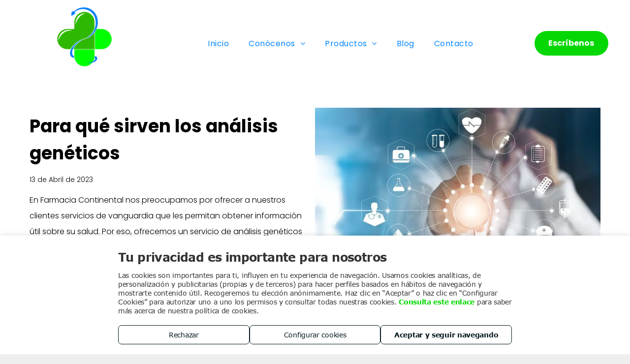

--- FILE ---
content_type: text/html;charset=utf-8
request_url: https://www.farmaciasgijon.com/posts/para-que-sirven-los-analisis-geneticos
body_size: 52041
content:
<!doctype html >
<html xmlns="http://www.w3.org/1999/xhtml" lang="es"
      class="">
<head>
    <meta charset="utf-8">
    




































<script type="text/javascript">
    window._currentDevice = 'desktop';
    window.Parameters = window.Parameters || {
        HomeUrl: 'https://www.farmaciasgijon.com/',
        AccountUUID: '5a9f42c8ac2b44c28a17f962001eb4ca',
        SystemID: 'EU_PRODUCTION',
        SiteAlias: '2c86090b1d6a49a480eeeba132dbd2a3',
        SiteType: atob('RFVEQU9ORQ=='),
        PublicationDate: 'Thu Nov 27 11:51:27 UTC 2025',
        ExternalUid: '1-8R1696Q',
        IsSiteMultilingual: false,
        InitialPostAlias: '',
        InitialPostPageUuid: '',
        InitialDynamicItem: 'para-que-sirven-los-analisis-geneticos',
        DynamicPageInfo: {
            isDynamicPage: true,
            base64JsonRowData: '[base64]/[base64]',
        },
        InitialPageAlias: 'posts/~page-item~',
        InitialPageUuid: 'dbea4a551fe945e790eec9cfd6e192ba',
        InitialPageId: '34784432',
        InitialEncodedPageAlias: 'cG9zdHMvfnBhZ2UtaXRlbX4=',
        InitialHeaderUuid: 'c4da44a908664c1ba52051ff85081488',
        CurrentPageUrl: '',
        IsCurrentHomePage: false,
        AllowAjax: false,
        AfterAjaxCommand: null,
        HomeLinkText: 'Back To Home',
        UseGalleryModule: false,
        CurrentThemeName: 'Layout Theme',
        ThemeVersion: '500000',
        DefaultPageAlias: '',
        RemoveDID: true,
        WidgetStyleID: null,
        IsHeaderFixed: false,
        IsHeaderSkinny: false,
        IsBfs: true,
        StorePageAlias: 'null',
        StorePagesUrls: 'e30=',
        IsNewStore: 'false',
        StorePath: '',
        StoreId: 'null',
        StoreVersion: 0,
        StoreBaseUrl: '',
        StoreCleanUrl: true,
        StoreDisableScrolling: true,
        IsStoreSuspended: false,
        HasCustomDomain: true,
        SimpleSite: false,
        showCookieNotification: false,
        cookiesNotificationMarkup: 'null',
        translatedPageUrl: '',
        isFastMigrationSite: false,
        sidebarPosition: 'NA',
        currentLanguage: 'es',
        currentLocale: 'es',
        NavItems: '{}',
        errors: {
            general: 'There was an error connecting to the page.<br/> Make sure you are not offline.',
            password: 'Incorrect name/password combination',
            tryAgain: 'Try again'
        },
        NavigationAreaParams: {
            ShowBackToHomeOnInnerPages: true,
            NavbarSize: -1,
            NavbarLiveHomePage: 'https://www.farmaciasgijon.com/',
            BlockContainerSelector: '.dmBody',
            NavbarSelector: '#dmNav:has(a)',
            SubNavbarSelector: '#subnav_main'
        },
        hasCustomCode: false,
        planID: '2922',
        customTemplateId: 'null',
        siteTemplateId: 'null',
        productId: 'DM_DIRECT',
        disableTracking: false,
        pageType: 'DYNAMIC_PAGE_SUFFIX',
        isRuntimeServer: true,
        isInEditor: false,
        hasNativeStore: false,
        defaultLang: 'es',
        hamburgerMigration: null,
        isFlexSite: false
    };

    window.Parameters.LayoutID = {};
    window.Parameters.LayoutID[window._currentDevice] = 6;
    window.Parameters.LayoutVariationID = {};
    window.Parameters.LayoutVariationID[window._currentDevice] = 5;
</script>





















<!-- Injecting site-wide to the head -->

<script src="https://storage.googleapis.com/gcp_script_duda/scripts/cpm.min.js" data-swh-uuid="bb3ac5e1e2754f3395e41ad533329eee">
</script>



<!-- End Injecting site-wide to the head -->

<!-- Inject secured cdn script -->


<!-- ========= Meta Tags ========= -->
<!-- PWA settings -->
<script>
    function toHash(str) {
        var hash = 5381, i = str.length;
        while (i) {
            hash = hash * 33 ^ str.charCodeAt(--i)
        }
        return hash >>> 0
    }
</script>
<script>
    (function (global) {
    //const cacheKey = global.cacheKey;
    const isOffline = 'onLine' in navigator && navigator.onLine === false;
    const hasServiceWorkerSupport = 'serviceWorker' in navigator;
    if (isOffline) {
        console.log('offline mode');
    }
    if (!hasServiceWorkerSupport) {
        console.log('service worker is not supported');
    }
    if (hasServiceWorkerSupport && !isOffline) {
        window.addEventListener('load', function () {
            const serviceWorkerPath = '/runtime-service-worker.js?v=3';
            navigator.serviceWorker
                .register(serviceWorkerPath, { scope: './' })
                .then(
                    function (registration) {
                        // Registration was successful
                        console.log(
                            'ServiceWorker registration successful with scope: ',
                            registration.scope
                        );
                    },
                    function (err) {
                        // registration failed :(
                        console.log('ServiceWorker registration failed: ', err);
                    }
                )
                .catch(function (err) {
                    console.log(err);
                });
        });

        // helper function to refresh the page
        var refreshPage = (function () {
            var refreshing;
            return function () {
                if (refreshing) return;
                // prevent multiple refreshes
                var refreshkey = 'refreshed' + location.href;
                var prevRefresh = localStorage.getItem(refreshkey);
                if (prevRefresh) {
                    localStorage.removeItem(refreshkey);
                    if (Date.now() - prevRefresh < 30000) {
                        return; // dont go into a refresh loop
                    }
                }
                refreshing = true;
                localStorage.setItem(refreshkey, Date.now());
                console.log('refereshing page');
                window.location.reload();
            };
        })();

        function messageServiceWorker(data) {
            return new Promise(function (resolve, reject) {
                if (navigator.serviceWorker.controller) {
                    var worker = navigator.serviceWorker.controller;
                    var messageChannel = new MessageChannel();
                    messageChannel.port1.onmessage = replyHandler;
                    worker.postMessage(data, [messageChannel.port2]);
                    function replyHandler(event) {
                        resolve(event.data);
                    }
                } else {
                    resolve();
                }
            });
        }
    }
})(window);
</script>
<!-- Add manifest -->
<!-- End PWA settings -->



<link rel="canonical" href="https://www.farmaciasgijon.com/posts/para-que-sirven-los-analisis-geneticos">

<meta id="view" name="viewport" content="initial-scale=1, minimum-scale=1, maximum-scale=5, viewport-fit=cover">
<meta name="apple-mobile-web-app-capable" content="yes">

<!--Add favorites icons-->

<link rel="icon" type="image/x-icon" href="https://de.cdn-website.com/2c86090b1d6a49a480eeeba132dbd2a3/site_favicon_16_1758031099326.ico"/>

<!-- End favorite icons -->
<link rel="preconnect" href="https://le-de.cdn-website.com/"/>



<!-- render the required CSS and JS in the head section -->
<script id='d-js-dmapi'>
    window.SystemID = 'EU_PRODUCTION';

    if (!window.dmAPI) {
        window.dmAPI = {
            registerExternalRuntimeComponent: function () {
            },
            getCurrentDeviceType: function () {
                return window._currentDevice;
            },
            runOnReady: (ns, fn) => {
                const safeFn = dmAPI.toSafeFn(fn);
                ns = ns || 'global_' + Math.random().toString(36).slice(2, 11);
                const eventName = 'afterAjax.' + ns;

                if (document.readyState === 'complete') {
                    $.DM.events.off(eventName).on(eventName, safeFn);
                    setTimeout(function () {
                        safeFn({
                            isAjax: false,
                        });
                    }, 0);
                } else {
                    window?.waitForDeferred?.('dmAjax', () => {
                        $.DM.events.off(eventName).on(eventName, safeFn);
                        safeFn({
                            isAjax: false,
                        });
                    });
                }
            },
            toSafeFn: (fn) => {
                if (fn?.safe) {
                    return fn;
                }
                const safeFn = function (...args) {
                    try {
                        return fn?.apply(null, args);
                    } catch (e) {
                        console.log('function failed ' + e.message);
                    }
                };
                safeFn.safe = true;
                return safeFn;
            }
        };
    }

    if (!window.requestIdleCallback) {
        window.requestIdleCallback = function (fn) {
            setTimeout(fn, 0);
        }
    }
</script>

<!-- loadCSS function header.jsp-->






<script id="d-js-load-css">
/**
 * There are a few <link> tags with CSS resource in them that are preloaded in the page
 * in each of those there is a "onload" handler which invokes the loadCSS callback
 * defined here.
 * We are monitoring 3 main CSS files - the runtime, the global and the page.
 * When each load we check to see if we can append them all in a batch. If threre
 * is no page css (which may happen on inner pages) then we do not wait for it
 */
(function () {
  let cssLinks = {};
  function loadCssLink(link) {
    link.onload = null;
    link.rel = "stylesheet";
    link.type = "text/css";
  }
  
    function checkCss() {
      const pageCssLink = document.querySelector("[id*='CssLink']");
      const widgetCssLink = document.querySelector("[id*='widgetCSS']");

        if (cssLinks && cssLinks.runtime && cssLinks.global && (!pageCssLink || cssLinks.page) && (!widgetCssLink || cssLinks.widget)) {
            const storedRuntimeCssLink = cssLinks.runtime;
            const storedPageCssLink = cssLinks.page;
            const storedGlobalCssLink = cssLinks.global;
            const storedWidgetCssLink = cssLinks.widget;

            storedGlobalCssLink.disabled = true;
            loadCssLink(storedGlobalCssLink);

            if (storedPageCssLink) {
                storedPageCssLink.disabled = true;
                loadCssLink(storedPageCssLink);
            }

            if(storedWidgetCssLink) {
                storedWidgetCssLink.disabled = true;
                loadCssLink(storedWidgetCssLink);
            }

            storedRuntimeCssLink.disabled = true;
            loadCssLink(storedRuntimeCssLink);

            requestAnimationFrame(() => {
                setTimeout(() => {
                    storedRuntimeCssLink.disabled = false;
                    storedGlobalCssLink.disabled = false;
                    if (storedPageCssLink) {
                      storedPageCssLink.disabled = false;
                    }
                    if (storedWidgetCssLink) {
                      storedWidgetCssLink.disabled = false;
                    }
                    // (SUP-4179) Clear the accumulated cssLinks only when we're
                    // sure that the document has finished loading and the document 
                    // has been parsed.
                    if(document.readyState === 'interactive') {
                      cssLinks = null;
                    }
                }, 0);
            });
        }
    }
  

  function loadCSS(link) {
    try {
      var urlParams = new URLSearchParams(window.location.search);
      var noCSS = !!urlParams.get("nocss");
      var cssTimeout = urlParams.get("cssTimeout") || 0;

      if (noCSS) {
        return;
      }
      if (link.href && link.href.includes("d-css-runtime")) {
        cssLinks.runtime = link;
        checkCss();
      } else if (link.id === "siteGlobalCss") {
        cssLinks.global = link;
        checkCss();
      } 
      
      else if (link.id && link.id.includes("CssLink")) {
        cssLinks.page = link;
        checkCss();
      } else if (link.id && link.id.includes("widgetCSS")) {
        cssLinks.widget = link;
        checkCss();
      }
      
      else {
        requestIdleCallback(function () {
          window.setTimeout(function () {
            loadCssLink(link);
          }, parseInt(cssTimeout, 10));
        });
      }
    } catch (e) {
      throw e
    }
  }
  window.loadCSS = window.loadCSS || loadCSS;
})();
</script>



<script data-role="deferred-init" type="text/javascript">
    /* usage: window.getDeferred(<deferred name>).resolve() or window.getDeferred(<deferred name>).promise.then(...)*/
    function Def() {
        this.promise = new Promise((function (a, b) {
            this.resolve = a, this.reject = b
        }).bind(this))
    }

    const defs = {};
    window.getDeferred = function (a) {
        return null == defs[a] && (defs[a] = new Def), defs[a]
    }
    window.waitForDeferred = function (b, a, c) {
        let d = window?.getDeferred?.(b);
        d
            ? d.promise.then(a)
            : c && ["complete", "interactive"].includes(document.readyState)
                ? setTimeout(a, 1)
                : c
                    ? document.addEventListener("DOMContentLoaded", a)
                    : console.error(`Deferred  does not exist`);
    };
</script>
<style id="forceCssIncludes">
    /* This file is auto-generated from a `scss` file with the same name */

.videobgwrapper{overflow:hidden;position:absolute;z-index:0;width:100%;height:100%;top:0;left:0;pointer-events:none;border-radius:inherit}.videobgframe{position:absolute;width:101%;height:100%;top:50%;left:50%;transform:translateY(-50%) translateX(-50%);object-fit:fill}#dm video.videobgframe{margin:0}@media (max-width:767px){.dmRoot .dmPhotoGallery.newPhotoGallery:not(.photo-gallery-done){min-height:80vh}}@media (min-width:1025px){.dmRoot .dmPhotoGallery.newPhotoGallery:not(.photo-gallery-done){min-height:45vh}}@media (min-width:768px) and (max-width:1024px){.responsiveTablet .dmPhotoGallery.newPhotoGallery:not(.photo-gallery-done){min-height:45vh}}#dm [data-show-on-page-only]{display:none!important}#dmRoot div.stickyHeaderFix div.site_content{margin-top:0!important}#dmRoot div.stickyHeaderFix div.hamburger-header-container{position:relative}
    

</style>
<style id="cssVariables" type="text/css">
    :root {
  --color_1: rgba(4,215,4,1);
  --color_2: rgba(7,135,251,1);
  --color_3: rgba(0, 0, 0, 1);
  --color_4: rgba(255, 255, 255, 1);
  --color_5: rgba(34, 34, 34, 1);
  --color_6: rgba(236, 236, 236, 1);
  --color_7: rgba(4,180,4,1);
}
</style>























<!-- Google Fonts Include -->













<!-- loadCSS function fonts.jsp-->



<link type="text/css" rel="stylesheet" href="https://de.cdn-website.com/fonts/css2?family=Roboto:wght@100;300;400;500;700;900&family=Montserrat:wght@100..900&family=Poppins:wght@100;200;300;400;500;600;700;800;900&amp;subset=latin-ext&amp;display=swap"  />





<!-- RT CSS Include d-css-runtime-desktop-one-package-structured-global-->
<link rel="stylesheet" type="text/css" href="https://static.cdn-website.com/mnlt/production/6122/_dm/s/rt/dist/css/d-css-runtime-desktop-one-package-structured-global.min.css" />

<!-- End of RT CSS Include -->

<link type="text/css" rel="stylesheet" href="https://de.cdn-website.com/WIDGET_CSS/0bd590663c2ab0573a70bdcd0d2ef6d8.css" id="widgetCSS" />

<!-- Support `img` size attributes -->
<style>img[width][height] {
  height: auto;
}</style>

<!-- Support showing sticky element on page only -->
<style>
  body[data-page-alias="posts/~page-item~"] #dm [data-show-on-page-only="posts/~page-item~"] {
    display: block !important;
  }
</style>

<!-- This is populated in Ajax navigation -->
<style id="pageAdditionalWidgetsCss" type="text/css">
</style>




<!-- Site CSS -->
<link type="text/css" rel="stylesheet" href="https://de.cdn-website.com/2c86090b1d6a49a480eeeba132dbd2a3/files/2c86090b1d6a49a480eeeba132dbd2a3_1.min.css?v=28" id="siteGlobalCss" />



<style id="customWidgetStyle" type="text/css">
    
</style>
<style id="innerPagesStyle" type="text/css">
    
</style>


<style
        id="additionalGlobalCss" type="text/css"
>
</style>

<style id="pagestyle" type="text/css">
    *#dm *.dmBody a.span.textonly
{
	color:rgb(255,255,255) !important;
}
*#dm *.dmBody div.dmform-error
{
	font-style:normal !important;
}
*#dm *.dmBody div.dmforminput textarea
{
	font-style:italic !important;
}
*#dm *.dmBody div.dmforminput *.fileUploadLink
{
	font-style:italic !important;
}
*#dm *.dmBody div.checkboxwrapper span
{
	font-style:italic !important;
}
*#dm *.dmBody div.radiowrapper span
{
	font-style:italic !important;
}
*#dm *.dmBody nav.u_1144820115
{
	color:white !important;
}
*#dm *.dmBody div.u_1619987252
{
	background-color:rgba(248,248,248,1) !important;
}
*#dm *.dmBody div.u_1501718766
{
	line-height:2.0 !important;
}
*#dm *.dmBody div.u_1818099233
{
	background-color:rgba(255,255,255,1) !important;
}
*#dm *.dmBody div.u_1470456003
{
	box-shadow:none !important;
	-moz-box-shadow:none !important;
	-webkit-box-shadow:none !important;
	background-color:rgba(248,248,248,1) !important;
}
*#dm *.dmBody *.main-navigation.unifiednav:not(.unifiednav_vertical) *.unifiednav__container:not([data-depth])>*.unifiednav__item-wrap:not(:last-child)::before
{
	font-size:14px !important;
}
*#dm *.dmBody *.main-navigation.unifiednav:not(.unifiednav_vertical) *.unifiednav__container:not([data-depth])>*.unifiednav__item-wrap:not(:last-child)::after
{
	font-size:14px !important;
}
*#dm *.dmBody div.u_1623205752 img[dm_changed]
{
	border-radius:0 !important;
	-moz-border-radius:0 !important;
	-webkit-border-radius:0 !important;
}
*#dm *.dmBody div.u_1623205752 img
{
	border-radius:0 !important;
	-moz-border-radius:0 !important;
	-webkit-border-radius:0 !important;
}
*#dm *.dmBody *.u_1783404857.main-navigation.unifiednav *.unifiednav__container[data-depth="0"]
{
	top:calc(100% - 0px - 0px) !important;
}
*#dm *.dmBody *.u_1783404857.main-navigation.unifiednav *.unifiednav__container:not([data-depth])>*.unifiednav__item-wrap>*.unifiednav__item
{
	padding-right:15px !important;
	padding-left:15px !important;
}
*#dm *.dmBody *.u_1783404857.main-navigation.unifiednav:not([image]) *.unifiednav__container[data-depth="0"]
{
	top:calc(100% - 0px - 0px) !important;
}
*#dm *.dmBody *.u_1783404857.main-navigation.unifiednav *.unifiednav__container:not([data-depth])>*.unifiednav__item-wrap:not(:last-child) *.unifiednav__container[data-depth="0"]
{
	left:15px !important;
}
*#dm *.dmBody *.u_1783404857.main-navigation.unifiednav[data-middle-logo-nav="true"] *.unifiednav__container:not([data-depth])>*.unifiednav__item-wrap *.unifiednav__container[data-depth="0"]
{
	left:15px !important;
	transform:translateX(0) !important;
}
*#dm *.dmBody *.u_1783404857.main-navigation.unifiednav[data-middle-logo-nav="true"][layout-main="horizontal_nav_layout_6"] *.unifiednav__container:not([data-depth])>*.unifiednav__item-wrap *.unifiednav__container[data-depth="0"]
{
	margin-left:0 !important;
}
*#dm *.dmBody *.u_1783404857.main-navigation.unifiednav[data-middle-logo-nav="true"][layout-main="horizontal_nav_layout_7"] *.unifiednav__container:not([data-depth])>*.unifiednav__item-wrap *.unifiednav__container[data-depth="0"]
{
	margin-left:0 !important;
}
*#dm *.dmBody *.u_1783404857.main-navigation.unifiednav[data-middle-logo-nav="true"][layout-main="horizontal_nav_layout_8"] *.unifiednav__container:not([data-depth])>*.unifiednav__item-wrap *.unifiednav__container[data-depth="0"]
{
	margin-left:0 !important;
}
*#dm *.dmBody *.u_1783404857.main-navigation.unifiednav:not(.unifiednav_vertical) *.unifiednav__container:not([data-depth])>*.unifiednav__item-wrap:not(:last-child)::before
{
	font-size:14px !important;
}
*#dm *.dmBody *.u_1783404857.main-navigation.unifiednav:not(.unifiednav_vertical) *.unifiednav__container:not([data-depth])>*.unifiednav__item-wrap:not(:last-child)::after
{
	font-size:14px !important;
}
*#dm *.dmBody div.dm-title
{
	font-family:Montserrat !important;
	color:rgba(244,244,244,1) !important;
	font-style:normal !important;
	font-weight:bold !important;
}
*#dm *.dmBody div.u_dm-title
{
	font-family:Montserrat !important;
	font-style:normal !important;
	font-weight:bold !important;
}
*#dm *.dmBody nav.u_1783404857.main-navigation.unifiednav *.unifiednav__container:not([data-depth])>*.unifiednav__item-wrap>*.unifiednav__item:hover
{
	color:rgba(100,100,100,1) !important;
}
*#dm *.dmBody nav.u_1783404857.main-navigation.unifiednav *.unifiednav__container:not([data-depth])>*.unifiednav__item-wrap>*.unifiednav__item.hover
{
	color:rgba(100,100,100,1) !important;
}
*#dm *.dmBody nav.u_1783404857.main-navigation.unifiednav *.unifiednav__container:not([data-depth])>*.unifiednav__item-wrap>*.unifiednav__item.dmNavItemSelected
{
	color:rgba(100,100,100,1) !important;
}
*#dm *.dmBody *.u_1783404857.main-navigation.unifiednav:not([data-nav-structure='VERTICAL']) *.unifiednav__container:not([data-depth])>*.unifiednav__item-wrap:not(:last-child)::before
{
	font-size:15px !important;
}
*#dm *.dmBody *.u_1783404857.main-navigation.unifiednav:not([data-nav-structure='VERTICAL']) *.unifiednav__container:not([data-depth])>*.unifiednav__item-wrap:not(:last-child)::after
{
	font-size:15px !important;
}
*#dm *.dmBody nav.u_1783404857.main-navigation.unifiednav *.unifiednav__container:not([data-depth])>*.unifiednav__item-wrap>*.unifiednav__item
{
	color:rgba(147,147,147,1) !important;
}
*#dm *.dmBody div.u_1923160809 img[dm_changed]
{
	border-radius:0 !important;
	-moz-border-radius:0 !important;
	-webkit-border-radius:0 !important;
}
*#dm *.dmBody div.u_1923160809 img
{
	border-radius:0 !important;
	-moz-border-radius:0 !important;
	-webkit-border-radius:0 !important;
}
*#dm *.dmBody *.u_1144820115.main-navigation.unifiednav[data-nav-structure="SPLIT"] *.unifiednav__container:not([data-depth]) *:not(:last-of-type)>*.unifiednav__item-wrap *.unifiednav__container[data-depth="0"]
{
	left:0 !important;
}
*#dm *.dmBody *.u_1144820115.main-navigation.unifiednav[data-nav-structure="SPLIT"] *.unifiednav__container:not([data-depth]) *:last-of-type>*.unifiednav__item-wrap:not(:last-child) *.unifiednav__container[data-depth="0"]
{
	left:0 !important;
}
*#dm *.dmBody *.u_1144820115.main-navigation.unifiednav:not([data-nav-structure='VERTICAL']) *.unifiednav__container:not([data-depth])>*.unifiednav__item-wrap:not(:last-child)::before
{
	font-size:24px !important;
}
*#dm *.dmBody *.u_1144820115.main-navigation.unifiednav:not([data-nav-structure='VERTICAL']) *.unifiednav__container:not([data-depth])>*.unifiednav__item-wrap:not(:last-child)::after
{
	font-size:24px !important;
}
*#dm *.dmBody *.u_1144820115.main-navigation.unifiednav[data-nav-structure='VERTICAL'] *.unifiednav__container:not([data-depth])>*.unifiednav__item-wrap::after
{
	align-self:flex-start !important;
}
*#dm *.dmBody nav.u_1144820115.main-navigation.unifiednav *.unifiednav__container:not([data-depth])>*.unifiednav__item-wrap>*.unifiednav__item
{
	color:rgba(147,147,147,1) !important;
	font-weight:normal !important;
}
*#dm *.dmBody nav.u_1144820115.main-navigation.unifiednav *.unifiednav__container:not([data-depth])>*.unifiednav__item-wrap>*.unifiednav__item:hover
{
	font-weight:normal !important;
	color:rgba(100,100,100,1) !important;
}
*#dm *.dmBody nav.u_1144820115.main-navigation.unifiednav *.unifiednav__container:not([data-depth])>*.unifiednav__item-wrap>*.unifiednav__item.hover
{
	font-weight:normal !important;
	color:rgba(100,100,100,1) !important;
}
*#dm *.dmBody nav.u_1144820115.main-navigation.unifiednav *.unifiednav__container:not([data-depth])>*.unifiednav__item-wrap>*.unifiednav__item.dmNavItemSelected
{
	font-weight:normal !important;
	color:rgba(100,100,100,1) !important;
}
*#dm *.dmBody nav.u_1144820115.main-navigation.unifiednav *.unifiednav__container[data-depth] *.unifiednav__item
{
	font-weight:normal !important;
	color:rgba(147,147,147,1) !important;
}
*#dm *.dmBody nav.u_1144820115.main-navigation.unifiednav *.unifiednav__container[data-depth] *.unifiednav__item:hover
{
	color:rgba(100,100,100,1) !important;
}
*#dm *.dmBody nav.u_1144820115.main-navigation.unifiednav *.unifiednav__container[data-depth] *.unifiednav__item.hover
{
	color:rgba(100,100,100,1) !important;
}
*#dm *.dmBody nav.u_1144820115.main-navigation.unifiednav *.unifiednav__container[data-depth] *.unifiednav__item.dmNavItemSelected
{
	color:rgba(100,100,100,1) !important;
}
*#dm *.dmBody *.u_1144820115.main-navigation.unifiednav *.unifiednav__container:not([data-depth])>*.unifiednav__item-wrap>*.unifiednav__item
{
	text-align:left !important;
	padding-top:10px !important;
	padding-bottom:10px !important;
}
*#dm *.dmBody *.u_1144820115.main-navigation.unifiednav:not([image]) *.unifiednav__container[data-depth="0"]
{
	top:calc(100% - 10px - 0px) !important;
}
*#dm *.dmBody *.u_1144820115.main-navigation.unifiednav[data-nav-structure="HORIZONTAL"] *.unifiednav__container:not([data-depth])>*.unifiednav__item-wrap:not(:last-child) *.unifiednav__container[data-depth="0"]
{
	left:0 !important;
}
*#dm *.dmBody *.u_1144820115.main-navigation.unifiednav *.unifiednav__container[data-depth] *.unifiednav__item
{
	padding-top:10px !important;
	padding-bottom:10px !important;
}
*#dm *.dmBody div.u_1449735839 img[dm_changed]
{
	border-radius:0 !important;
	-moz-border-radius:0 !important;
	-webkit-border-radius:0 !important;
}
*#dm *.dmBody div.u_1449735839 img
{
	border-radius:0 !important;
	-moz-border-radius:0 !important;
	-webkit-border-radius:0 !important;
}
*#dm *.dmBody nav.u_1494404016.main-navigation.unifiednav.effect-text-fill *.unifiednav__container:not([data-depth])>*.unifiednav__item-wrap>*.unifiednav__item *.nav-item-text::before
{
	color:rgba(147,150,150,1) !important;
	font-weight:normal !important;
}
*#dm *.dmBody nav.u_1494404016.main-navigation.unifiednav.effect-roll-over *.unifiednav__container:not([data-depth])>*.unifiednav__item-wrap>*.unifiednav__item *.nav-item-text::before
{
	color:rgba(147,150,150,1) !important;
	font-weight:normal !important;
}
*#dm *.dmBody nav.u_1494404016.main-navigation.unifiednav *.unifiednav__container[data-depth]
{
	background-color:rgba(0,0,0,0) !important;
}
*#dm *.dmBody *.u_1494404016.main-navigation.unifiednav[data-nav-structure="SPLIT"] *.unifiednav__container:not([data-depth]) *:not(:last-of-type)>*.unifiednav__item-wrap *.unifiednav__container[data-depth="0"]
{
	left:0 !important;
}
*#dm *.dmBody *.u_1494404016.main-navigation.unifiednav[data-nav-structure="SPLIT"] *.unifiednav__container:not([data-depth]) *:last-of-type>*.unifiednav__item-wrap:not(:last-child) *.unifiednav__container[data-depth="0"]
{
	left:0 !important;
}
*#dm *.dmBody *.u_1494404016.main-navigation.unifiednav:not([data-nav-structure='VERTICAL']) *.unifiednav__container:not([data-depth])>*.unifiednav__item-wrap:not(:last-child)::before
{
	font-size:16px !important;
}
*#dm *.dmBody *.u_1494404016.main-navigation.unifiednav:not([data-nav-structure='VERTICAL']) *.unifiednav__container:not([data-depth])>*.unifiednav__item-wrap:not(:last-child)::after
{
	font-size:16px !important;
}
*#dm *.dmBody *.u_1494404016.main-navigation.unifiednav *.unifiednav__container:not([data-depth])>*.unifiednav__item-wrap>*.unifiednav__item
{
	padding-top:7px !important;
	padding-bottom:7px !important;
}
*#dm *.dmBody *.u_1494404016.main-navigation.unifiednav:not([image]) *.unifiednav__container[data-depth="0"]
{
	top:calc(100% - 7px - 0px) !important;
}
*#dm *.dmBody *.u_1494404016.main-navigation.unifiednav[data-nav-structure="HORIZONTAL"] *.unifiednav__container:not([data-depth])>*.unifiednav__item-wrap:not(:last-child) *.unifiednav__container[data-depth="0"]
{
	left:0 !important;
}
*#dm *.dmBody *.u_1494404016.main-navigation.unifiednav *.unifiednav__container[data-depth] *.unifiednav__item
{
	padding-top:5px !important;
	padding-bottom:5px !important;
}
*#dm *.dmBody div.u_1426924239 *.mobileMultilingual *.language
{
	color:rgba(39,42,47,1) !important;
}
*#dm *.dmBody nav.u_1494404016.main-navigation.unifiednav *.unifiednav__container:not([data-depth])>*.unifiednav__item-wrap>*.unifiednav__item
{
	font-weight:normal !important;
	color:rgba(147,147,147,1) !important;
}
*#dm *.dmBody nav.u_1494404016.main-navigation.unifiednav *.unifiednav__container:not([data-depth])>*.unifiednav__item-wrap>*.unifiednav__item:hover
{
	color:rgba(100,100,100,1) !important;
}
*#dm *.dmBody nav.u_1494404016.main-navigation.unifiednav *.unifiednav__container:not([data-depth])>*.unifiednav__item-wrap>*.unifiednav__item.hover
{
	color:rgba(100,100,100,1) !important;
}
*#dm *.dmBody nav.u_1494404016.main-navigation.unifiednav *.unifiednav__container:not([data-depth])>*.unifiednav__item-wrap>*.unifiednav__item.dmNavItemSelected
{
	color:rgba(100,100,100,1) !important;
}
*#dm *.dmBody nav.u_1494404016.main-navigation.unifiednav *.unifiednav__container[data-depth] *.unifiednav__item
{
	color:rgba(147,147,147,1) !important;
	font-weight:normal !important;
}
*#dm *.dmBody nav.u_1494404016.main-navigation.unifiednav *.unifiednav__container[data-depth] *.unifiednav__item:hover
{
	color:rgba(100,100,100,1) !important;
	background-color:rgba(0,0,0,0) !important;
}
*#dm *.dmBody nav.u_1494404016.main-navigation.unifiednav *.unifiednav__container[data-depth] *.unifiednav__item.hover
{
	color:rgba(100,100,100,1) !important;
	background-color:rgba(0,0,0,0) !important;
}
*#dm *.dmBody nav.u_1494404016.main-navigation.unifiednav *.unifiednav__container[data-depth] *.unifiednav__item.dmNavItemSelected
{
	color:rgba(100,100,100,1) !important;
	background-color:rgba(0,0,0,0) !important;
}
*#dm *.dmBody div.u_1011018909 img[dm_changed]
{
	border-radius:0 !important;
	-moz-border-radius:0 !important;
	-webkit-border-radius:0 !important;
}
*#dm *.dmBody div.u_1011018909 img
{
	border-radius:0 !important;
	-moz-border-radius:0 !important;
	-webkit-border-radius:0 !important;
}
*#dm *.dmBody *.u_1112353738.main-navigation.unifiednav *.unifiednav__container[data-depth="0"]
{
	top:calc(100% - 0px - 0px) !important;
}
*#dm *.dmBody *.u_1112353738.main-navigation.unifiednav *.unifiednav__container:not([data-depth])>*.unifiednav__item-wrap>*.unifiednav__item
{
	padding-right:15px !important;
	padding-left:15px !important;
}
*#dm *.dmBody *.u_1112353738.main-navigation.unifiednav:not([image]) *.unifiednav__container[data-depth="0"]
{
	top:calc(100% - 0px - 0px) !important;
}
*#dm *.dmBody *.u_1112353738.main-navigation.unifiednav *.unifiednav__container:not([data-depth])>*.unifiednav__item-wrap:not(:last-child) *.unifiednav__container[data-depth="0"]
{
	left:15px !important;
}
*#dm *.dmBody *.u_1112353738.main-navigation.unifiednav[data-middle-logo-nav="true"] *.unifiednav__container:not([data-depth])>*.unifiednav__item-wrap *.unifiednav__container[data-depth="0"]
{
	left:15px !important;
	transform:translateX(0) !important;
}
*#dm *.dmBody *.u_1112353738.main-navigation.unifiednav[data-middle-logo-nav="true"][layout-main="horizontal_nav_layout_6"] *.unifiednav__container:not([data-depth])>*.unifiednav__item-wrap *.unifiednav__container[data-depth="0"]
{
	margin-left:0 !important;
}
*#dm *.dmBody *.u_1112353738.main-navigation.unifiednav[data-middle-logo-nav="true"][layout-main="horizontal_nav_layout_7"] *.unifiednav__container:not([data-depth])>*.unifiednav__item-wrap *.unifiednav__container[data-depth="0"]
{
	margin-left:0 !important;
}
*#dm *.dmBody *.u_1112353738.main-navigation.unifiednav[data-middle-logo-nav="true"][layout-main="horizontal_nav_layout_8"] *.unifiednav__container:not([data-depth])>*.unifiednav__item-wrap *.unifiednav__container[data-depth="0"]
{
	margin-left:0 !important;
}
*#dm *.dmBody *.u_1112353738.main-navigation.unifiednav:not(.unifiednav_vertical) *.unifiednav__container:not([data-depth])>*.unifiednav__item-wrap:not(:last-child)::before
{
	font-size:14px !important;
}
*#dm *.dmBody *.u_1112353738.main-navigation.unifiednav:not(.unifiednav_vertical) *.unifiednav__container:not([data-depth])>*.unifiednav__item-wrap:not(:last-child)::after
{
	font-size:14px !important;
}
*#dm *.dmBody nav.u_1112353738.main-navigation.unifiednav *.unifiednav__container:not([data-depth])>*.unifiednav__item-wrap>*.unifiednav__item:hover
{
	color:rgba(100,100,100,1) !important;
}
*#dm *.dmBody nav.u_1112353738.main-navigation.unifiednav *.unifiednav__container:not([data-depth])>*.unifiednav__item-wrap>*.unifiednav__item.hover
{
	color:rgba(100,100,100,1) !important;
}
*#dm *.dmBody nav.u_1112353738.main-navigation.unifiednav *.unifiednav__container:not([data-depth])>*.unifiednav__item-wrap>*.unifiednav__item.dmNavItemSelected
{
	color:rgba(100,100,100,1) !important;
}
*#dm *.dmBody *.u_1112353738.main-navigation.unifiednav:not([data-nav-structure='VERTICAL']) *.unifiednav__container:not([data-depth])>*.unifiednav__item-wrap:not(:last-child)::before
{
	font-size:15px !important;
}
*#dm *.dmBody *.u_1112353738.main-navigation.unifiednav:not([data-nav-structure='VERTICAL']) *.unifiednav__container:not([data-depth])>*.unifiednav__item-wrap:not(:last-child)::after
{
	font-size:15px !important;
}
*#dm *.dmBody nav.u_1112353738.main-navigation.unifiednav *.unifiednav__container:not([data-depth])>*.unifiednav__item-wrap>*.unifiednav__item
{
	color:rgba(147,147,147,1) !important;
}
*#dm *.dmBody nav.u_1112353738
{
	color:black !important;
}
*#dm *.dmBody *.u_1112353738.main-navigation.unifiednav:not([data-nav-structure='VERTICAL']) .unifiednav__container:not([data-depth])>.unifiednav__item-wrap:not(:last-child)::before
{
	font-size:13px !important;
}
*#dm *.dmBody *.u_1112353738.main-navigation.unifiednav:not([data-nav-structure='VERTICAL']) .unifiednav__container:not([data-depth])>.unifiednav__item-wrap:not(:last-child)::after
{
	font-size:13px !important;
}
*#dm *.dmBody *.u_1686119028.main-navigation.unifiednav *.unifiednav__container:not([data-depth])>*.unifiednav__item-wrap>*.unifiednav__item
{
	padding-right:20px !important;
	padding-left:20px !important;
}
*#dm *.dmBody *.u_1686119028.main-navigation.unifiednav *.unifiednav__container[data-depth="0"]
{
	top:calc(100% - 0px - 0px) !important;
}
*#dm *.dmBody *.u_1686119028.main-navigation.unifiednav *.unifiednav__container:not([data-depth])>*.unifiednav__item-wrap:not(:last-child) *.unifiednav__container[data-depth="0"]
{
	left:20px !important;
}
*#dm *.dmBody *.u_1686119028.main-navigation.unifiednav:not(.unifiednav_vertical) *.unifiednav__container:not([data-depth])>*.unifiednav__item-wrap:not(:last-child)::before
{
	font-size:15px !important;
}
*#dm *.dmBody *.u_1686119028.main-navigation.unifiednav:not(.unifiednav_vertical) *.unifiednav__container:not([data-depth])>*.unifiednav__item-wrap:not(:last-child)::after
{
	font-size:15px !important;
}
*#dm *.dmBody *.u_1686119028.main-navigation.unifiednav:not([image]) .unifiednav__container[data-depth="0"]
{
	top:calc(100% - 0px - 0px) !important;
}
*#dm *.dmBody *.u_1686119028.main-navigation.unifiednav[data-nav-structure="HORIZONTAL"] .unifiednav__container:not([data-depth])>.unifiednav__item-wrap:not(:last-child) .unifiednav__container[data-depth="0"]
{
	left:20px !important;
}
*#dm *.dmBody *.u_1686119028.main-navigation.unifiednav[data-nav-structure="SPLIT"] .unifiednav__container:not([data-depth]):not(:last-of-type)>.unifiednav__item-wrap .unifiednav__container[data-depth="0"]
{
	left:20px !important;
}
*#dm *.dmBody *.u_1686119028.main-navigation.unifiednav[data-nav-structure="SPLIT"] .unifiednav__container:not([data-depth]):last-of-type>.unifiednav__item-wrap:not(:last-child) .unifiednav__container[data-depth="0"]
{
	left:20px !important;
}
*#dm *.dmBody *.u_1686119028.main-navigation.unifiednav:not([data-nav-structure='VERTICAL']) .unifiednav__container:not([data-depth])>.unifiednav__item-wrap:not(:last-child)::before
{
	font-size:14px !important;
}
*#dm *.dmBody *.u_1686119028.main-navigation.unifiednav:not([data-nav-structure='VERTICAL']) .unifiednav__container:not([data-depth])>.unifiednav__item-wrap:not(:last-child)::after
{
	font-size:14px !important;
}
*#dm *.dmBody nav.u_1686119028.main-navigation.unifiednav.effect-bottom2 .unifiednav__container:not([data-depth])>.unifiednav__item-wrap>.unifiednav__item .nav-item-text::after
{
	border-top-color:var(--theme-color) !important;
	border-top-style:solid !important;
	border-top-width:3px !important;
}
*#dm *.dmBody nav.u_1686119028.main-navigation.unifiednav .unifiednav__container[data-depth] .unifiednav__item
{
	color:rgba(0,0,0,1) !important;
}
*#dm *.dmBody *.u_1686119028.main-navigation.unifiednav .unifiednav__container[data-depth] .unifiednav__item
{
	padding-top:10px !important;
	padding-bottom:10px !important;
	padding-right:15px !important;
}
*#dm *.dmBody nav.u_1686119028.main-navigation.unifiednav .unifiednav__container[data-depth]>.unifiednav__item-wrap:not(:last-child)::after
{
	border-top-style:solid !important;
	border-top-width:1px !important;
	border-top-color:rgba(0,0,0,0.13) !important;
}
*#dm *.dmBody nav.u_1686119028.main-navigation.unifiednav:not([data-nav-structure="VERTICAL"]) .unifiednav__container[data-depth]
{
	box-shadow:rgba(0,0,0,0.25) 0 3px 11px 0 !important;
	-moz-box-shadow:rgba(0,0,0,0.25) 0 3px 11px 0 !important;
	-webkit-box-shadow:rgba(0,0,0,0.25) 0 3px 11px 0 !important;
}
*#dm *.dmBody nav.u_1686119028.main-navigation.unifiednav .unifiednav__container[data-depth] .unifiednav__item:hover
{
	color:var(--theme-color) !important;
}
*#dm *.dmBody nav.u_1686119028.main-navigation.unifiednav .unifiednav__container[data-depth] .unifiednav__item.hover
{
	color:var(--theme-color) !important;
}
*#dm *.dmBody nav.u_1686119028.main-navigation.unifiednav .unifiednav__container[data-depth] .unifiednav__item.dmNavItemSelected
{
	color:var(--theme-color) !important;
}
*#dm *.dmBody div.u_1897964335 img[dm_changed]
{
	border-radius:0 !important;
	-moz-border-radius:0 !important;
	-webkit-border-radius:0 !important;
}
*#dm *.dmBody div.u_1897964335 img
{
	border-radius:0 !important;
	-moz-border-radius:0 !important;
	-webkit-border-radius:0 !important;
}
*#dm *.dmBody div.u_1141610154 *.svg
{
	color:rgba(102,102,102,1) !important;
	fill:rgba(102,102,102,1) !important;
}
*#dm *.dmBody *.u_1738404895.main-navigation.unifiednav[data-nav-structure='VERTICAL'] *.unifiednav__container:not([data-depth])>*.unifiednav__item-wrap::after
{
	align-self:center !important;
}
*#dm *.dmBody *.u_1738404895.main-navigation.unifiednav[data-nav-structure="SPLIT"] *.unifiednav__container:not([data-depth]) *:not(:last-of-type)>*.unifiednav__item-wrap *.unifiednav__container[data-depth="0"]
{
	left:0 !important;
}
*#dm *.dmBody *.u_1738404895.main-navigation.unifiednav[data-nav-structure="SPLIT"] *.unifiednav__container:not([data-depth]) *:last-of-type>*.unifiednav__item-wrap:not(:last-child) *.unifiednav__container[data-depth="0"]
{
	left:0 !important;
}
*#dm *.dmBody *.u_1738404895.main-navigation.unifiednav *.unifiednav__container:not([data-depth])>*.unifiednav__item-wrap>*.unifiednav__item
{
	justify-content:center !important;
	text-align:center !important;
	padding-top:6px !important;
	padding-bottom:6px !important;
}
*#dm *.dmBody *.u_1738404895.main-navigation.unifiednav[data-nav-structure="HORIZONTAL"] *.unifiednav__container:not([data-depth])>*.unifiednav__item-wrap:not(:last-child) *.unifiednav__container[data-depth="0"]
{
	left:0 !important;
}
*#dm *.dmBody nav.u_1738404895.main-navigation.unifiednav *.unifiednav__container[data-depth]
{
	background-color:rgba(0,0,0,0) !important;
}
*#dm *.dmBody nav.u_1738404895.main-navigation.unifiednav *.unifiednav__container:not([data-depth])>*.unifiednav__item-wrap>*.unifiednav__item
{
	color:rgba(39,42,47,1) !important;
}
*#dm *.dmBody nav.u_1738404895.main-navigation.unifiednav *.unifiednav__container:not([data-depth])>*.unifiednav__item-wrap>*.unifiednav__item:hover
{
	color:rgba(39,42,47,0.4) !important;
}
*#dm *.dmBody nav.u_1738404895.main-navigation.unifiednav *.unifiednav__container:not([data-depth])>*.unifiednav__item-wrap>*.unifiednav__item.hover
{
	color:rgba(39,42,47,0.4) !important;
}
*#dm *.dmBody nav.u_1738404895.main-navigation.unifiednav *.unifiednav__container:not([data-depth])>*.unifiednav__item-wrap>*.unifiednav__item.dmNavItemSelected
{
	color:rgba(39,42,47,0.4) !important;
}
*#dm *.dmBody *.u_1738404895.main-navigation.unifiednav:not([data-nav-structure='VERTICAL']) *.unifiednav__container:not([data-depth])>*.unifiednav__item-wrap:not(:last-child)::before
{
	font-size:16px !important;
}
*#dm *.dmBody *.u_1738404895.main-navigation.unifiednav:not([data-nav-structure='VERTICAL']) *.unifiednav__container:not([data-depth])>*.unifiednav__item-wrap:not(:last-child)::after
{
	font-size:16px !important;
}
*#dm *.dmBody *.u_1738404895.main-navigation.unifiednav:not([image]) *.unifiednav__container[data-depth="0"]
{
	top:calc(100% - 6px - 0px) !important;
}
*#dm *.dmBody *.u_1738404895.main-navigation.unifiednav[data-nav-structure="HORIZONTAL"] .unifiednav__container:not([data-depth])>.unifiednav__item-wrap:not(:last-child) .unifiednav__container[data-depth="0"]
{
	left:0 !important;
}
*#dm *.dmBody *.u_1738404895.main-navigation.unifiednav[data-nav-structure="SPLIT"] .unifiednav__container:not([data-depth]):not(:last-of-type)>.unifiednav__item-wrap .unifiednav__container[data-depth="0"]
{
	left:0 !important;
}
*#dm *.dmBody *.u_1738404895.main-navigation.unifiednav[data-nav-structure="SPLIT"] .unifiednav__container:not([data-depth]):last-of-type>.unifiednav__item-wrap:not(:last-child) .unifiednav__container[data-depth="0"]
{
	left:0 !important;
}
*#dm *.dmBody *.u_1738404895.main-navigation.unifiednav .unifiednav__container:not([data-depth])>.unifiednav__item-wrap>.unifiednav__item
{
	justify-content:center !important;
	text-align:center !important;
}
*#dm *.dmBody *.u_1738404895.main-navigation.unifiednav[data-nav-structure='VERTICAL'] .unifiednav__container:not([data-depth])>.unifiednav__item-wrap::after
{
	align-self:center !important;
}
*#dm *.dmBody *.u_1738404895.main-navigation.unifiednav .unifiednav__container[data-depth] .unifiednav__item
{
	padding-top:5px !important;
	justify-content:center !important;
	text-align:CENTER !important;
	padding-bottom:5px !important;
}
*#dm *.dmBody div.u_1038975915 img[dm_changed]
{
	border-radius:0 !important;
	-moz-border-radius:0 !important;
	-webkit-border-radius:0 !important;
}
*#dm *.dmBody div.u_1038975915 img
{
	border-radius:0 !important;
	-moz-border-radius:0 !important;
	-webkit-border-radius:0 !important;
}
*#dm *.dmBody div.u_1330158478 *.svg
{
	color:var(--theme-color) !important;
	fill:var(--theme-color) !important;
}
*#dm *.dmBody *.u_1781397786.main-navigation.unifiednav[data-nav-structure="SPLIT"] *.unifiednav__container:not([data-depth]) *:not(:last-of-type)>*.unifiednav__item-wrap *.unifiednav__container[data-depth="0"]
{
	left:0 !important;
}
*#dm *.dmBody *.u_1781397786.main-navigation.unifiednav[data-nav-structure="SPLIT"] *.unifiednav__container:not([data-depth]) *:last-of-type>*.unifiednav__item-wrap:not(:last-child) *.unifiednav__container[data-depth="0"]
{
	left:0 !important;
}
*#dm *.dmBody *.u_1781397786.main-navigation.unifiednav[data-nav-structure='VERTICAL'] *.unifiednav__container:not([data-depth])>*.unifiednav__item-wrap::after
{
	align-self:center !important;
}
*#dm *.dmBody nav.u_1781397786.main-navigation.unifiednav *.unifiednav__container:not([data-depth])>*.unifiednav__item-wrap>*.unifiednav__item
{
	color:rgba(49,49,49,1) !important;
	font-weight:normal !important;
}
*#dm *.dmBody nav.u_1781397786.main-navigation.unifiednav *.unifiednav__container:not([data-depth])>*.unifiednav__item-wrap>*.unifiednav__item:hover
{
	font-weight:normal !important;
}
*#dm *.dmBody nav.u_1781397786.main-navigation.unifiednav *.unifiednav__container:not([data-depth])>*.unifiednav__item-wrap>*.unifiednav__item.hover
{
	font-weight:normal !important;
}
*#dm *.dmBody nav.u_1781397786.main-navigation.unifiednav *.unifiednav__container:not([data-depth])>*.unifiednav__item-wrap>*.unifiednav__item.dmNavItemSelected
{
	font-weight:normal !important;
}
*#dm *.dmBody *.u_1781397786.main-navigation.unifiednav:not([data-nav-structure='VERTICAL']) *.unifiednav__container:not([data-depth])>*.unifiednav__item-wrap:not(:last-child)::before
{
	font-size:45px !important;
}
*#dm *.dmBody *.u_1781397786.main-navigation.unifiednav:not([data-nav-structure='VERTICAL']) *.unifiednav__container:not([data-depth])>*.unifiednav__item-wrap:not(:last-child)::after
{
	font-size:45px !important;
}
*#dm *.dmBody *.u_1781397786.main-navigation.unifiednav *.unifiednav__container:not([data-depth])>*.unifiednav__item-wrap>*.unifiednav__item
{
	text-align:center !important;
	padding-top:22px !important;
	padding-bottom:22px !important;
	justify-content:center !important;
}
*#dm *.dmBody *.u_1781397786.main-navigation.unifiednav[data-nav-structure="HORIZONTAL"] *.unifiednav__container:not([data-depth])>*.unifiednav__item-wrap:not(:last-child) *.unifiednav__container[data-depth="0"]
{
	left:0 !important;
}
*#dm *.dmBody *.u_1781397786.main-navigation.unifiednav:not([image]) *.unifiednav__container[data-depth="0"]
{
	top:calc(100% - 22px - 0px) !important;
}
*#dm *.dmBody *.u_1781397786.main-navigation.unifiednav[data-nav-structure="HORIZONTAL"] .unifiednav__container:not([data-depth])>.unifiednav__item-wrap:not(:last-child) .unifiednav__container[data-depth="0"]
{
	left:0 !important;
}
*#dm *.dmBody *.u_1781397786.main-navigation.unifiednav[data-nav-structure="SPLIT"] .unifiednav__container:not([data-depth]):not(:last-of-type)>.unifiednav__item-wrap .unifiednav__container[data-depth="0"]
{
	left:0 !important;
}
*#dm *.dmBody *.u_1781397786.main-navigation.unifiednav[data-nav-structure="SPLIT"] .unifiednav__container:not([data-depth]):last-of-type>.unifiednav__item-wrap:not(:last-child) .unifiednav__container[data-depth="0"]
{
	left:0 !important;
}
*#dm *.dmBody *.u_1781397786.main-navigation.unifiednav:not([data-nav-structure='VERTICAL']) .unifiednav__container:not([data-depth])>.unifiednav__item-wrap:not(:last-child)::before
{
	font-size:30px !important;
}
*#dm *.dmBody *.u_1781397786.main-navigation.unifiednav:not([data-nav-structure='VERTICAL']) .unifiednav__container:not([data-depth])>.unifiednav__item-wrap:not(:last-child)::after
{
	font-size:30px !important;
}
*#dm *.dmBody nav.u_1738404895.main-navigation.unifiednav.effect-bottom2 .unifiednav__container:not([data-depth])>.unifiednav__item-wrap>.unifiednav__item .nav-item-text::after
{
	border-top-color:var(--theme-color) !important;
	border-top-style:solid !important;
	border-top-width:3px !important;
}
*#dm *.dmBody div.u_1168341384
{
	background-color:rgba(0,0,0,0) !important;
}
*#dm *.dmBody nav.u_1781397786.main-navigation.unifiednav .unifiednav__container:not([data-depth])>.unifiednav__item-wrap>.unifiednav__item
{
	color:rgba(100,100,100,1) !important;
}
*#dm *.dmBody nav.u_1781397786.main-navigation.unifiednav.effect-bottom2 .unifiednav__container:not([data-depth])>.unifiednav__item-wrap>.unifiednav__item .nav-item-text::after
{
	border-top-color:var(--theme-color) !important;
	border-top-style:solid !important;
	border-top-width:4px !important;
}
*#dm *.dmBody nav.u_1781397786.main-navigation.unifiednav *.unifiednav__container[data-depth] *.unifiednav__item
{
	font-weight:normal !important;
	color:rgba(100,100,100,1) !important;
}
*#dm *.dmBody nav.u_1781397786.main-navigation.unifiednav *.unifiednav__container[data-depth] *.unifiednav__item:hover
{
	color:var(--theme-color) !important;
}
*#dm *.dmBody nav.u_1781397786.main-navigation.unifiednav *.unifiednav__container[data-depth] *.unifiednav__item.hover
{
	color:var(--theme-color) !important;
}
*#dm *.dmBody nav.u_1781397786.main-navigation.unifiednav *.unifiednav__container[data-depth] *.unifiednav__item.dmNavItemSelected
{
	color:var(--theme-color) !important;
}
*#dm *.dmBody *.u_1781397786.main-navigation.unifiednav .unifiednav__container:not([data-depth])>.unifiednav__item-wrap>.unifiednav__item
{
	justify-content:center !important;
	text-align:center !important;
}
*#dm *.dmBody *.u_1781397786.main-navigation.unifiednav[data-nav-structure='VERTICAL'] .unifiednav__container:not([data-depth])>.unifiednav__item-wrap::after
{
	align-self:center !important;
}
*#dm *.dmBody *.u_1781397786.main-navigation.unifiednav .unifiednav__container[data-depth] .unifiednav__item
{
	justify-content:center !important;
	text-align:CENTER !important;
}
*#dm *.dmBody nav.u_1738404895.main-navigation.unifiednav .unifiednav__container:not([data-depth])>.unifiednav__item-wrap>.unifiednav__item
{
	color:rgba(100,100,100,1) !important;
}
*#dm *.dmBody nav.u_1738404895.main-navigation.unifiednav .unifiednav__container:not([data-depth])>.unifiednav__item-wrap>.unifiednav__item:hover
{
	color:rgba(100,100,100,1) !important;
}
*#dm *.dmBody nav.u_1738404895.main-navigation.unifiednav .unifiednav__container:not([data-depth])>.unifiednav__item-wrap>.unifiednav__item.hover
{
	color:rgba(100,100,100,1) !important;
}
*#dm *.dmBody nav.u_1738404895.main-navigation.unifiednav .unifiednav__container:not([data-depth])>.unifiednav__item-wrap>.unifiednav__item.dmNavItemSelected
{
	color:rgba(100,100,100,1) !important;
}
*#dm *.dmBody nav.u_1738404895.main-navigation.unifiednav *.unifiednav__container[data-depth] *.unifiednav__item
{
	color:rgba(100,100,100,1) !important;
}
*#dm *.dmBody nav.u_1738404895.main-navigation.unifiednav *.unifiednav__container[data-depth] *.unifiednav__item:hover
{
	color:var(--theme-color) !important;
	background-color:rgba(0,0,0,0) !important;
}
*#dm *.dmBody nav.u_1738404895.main-navigation.unifiednav *.unifiednav__container[data-depth] *.unifiednav__item.hover
{
	color:var(--theme-color) !important;
	background-color:rgba(0,0,0,0) !important;
}
*#dm *.dmBody nav.u_1738404895.main-navigation.unifiednav *.unifiednav__container[data-depth] *.unifiednav__item.dmNavItemSelected
{
	color:var(--theme-color) !important;
	background-color:rgba(0,0,0,0) !important;
}
*#dm *.dmBody div.u_1334673460
{
	line-height:2.0 !important;
}
*#dm *.dmBody div.u_1425979027
{
	background-color:rgba(0,0,0,1) !important;
}
*#dm *.dmBody div.u_1437965493
{
	background-color:rgba(34,34,34,1) !important;
}
*#dm *.dmBody div.u_1200265399 img[dm_changed]
{
	border-radius:0 !important;
	-moz-border-radius:0 !important;
	-webkit-border-radius:0 !important;
}
*#dm *.dmBody div.u_1200265399 img
{
	border-radius:0 !important;
	-moz-border-radius:0 !important;
	-webkit-border-radius:0 !important;
}
*#dm *.dmBody div.u_1500421861 img[dm_changed]
{
	border-radius:0 !important;
	-moz-border-radius:0 !important;
	-webkit-border-radius:0 !important;
}
*#dm *.dmBody div.u_1500421861 img
{
	border-radius:0 !important;
	-moz-border-radius:0 !important;
	-webkit-border-radius:0 !important;
}
*#dm *.dmBody div.u_1818568086 img[dm_changed]
{
	border-radius:0 !important;
	-moz-border-radius:0 !important;
	-webkit-border-radius:0 !important;
}
*#dm *.dmBody div.u_1818568086 img
{
	border-radius:0 !important;
	-moz-border-radius:0 !important;
	-webkit-border-radius:0 !important;
}
*#dm *.dmBody *.u_1822445974 .icon
{
	fill:var(--theme-color) !important;
}
*#dm *.dmBody div.u_1134813538 .seo-widget-container
{
	text-decoration:underline !important;
}
*#dm *.dmBody div.u_1134813538 .seo-link
{
	text-decoration:underline !important;
}
*#dm *.dmBody div.u_1159501261
{
	background-color:rgba(0,0,0,0) !important;
}
*#dm *.dmBody div.u_1715796268 .title
{
	text-decoration:underline !important;
}
*#dm *.dmBody *.u_1334673460
{
	text-align:LEFT !important;
}
*#dm *.dmBody *.u_1334673460 .rteBlock
{
	text-align:LEFT !important;
}
*#dm *.dmBody nav.u_1781397786
{
	color:black !important;
}
*#dm *.dmBody *.u_1591096426 .qdq-text
{
	text-align:LEFT !important;
}
*#dm *.dmBody div.u_1050276704 .caption-container .caption-title
{
	font-weight:bold !important;
	color:var(--color_4) !important;
}
*#dm *.dmBody div.u_1050276704 .caption-inner
{
	background-color:var(--color_2) !important;
}

</style>

<style id="pagestyleDevice" type="text/css">
    *#dm *.d-page-1716942098 DIV.dmInner
{
	background-repeat:no-repeat !important;
	background-size:cover !important;
	background-attachment:fixed !important;
	background-position:50% 50% !important;
}
*#dm *.d-page-1716942098 DIV#dmSlideRightNavRight
{
	background-repeat:no-repeat !important;
	background-image:none !important;
	background-size:cover !important;
	background-attachment:fixed !important;
	background-position:50% 50% !important;
}
*#dm *.dmBody div.u_1143658364
{
	margin-left:0 !important;
	padding-top:0 !important;
	padding-left:40px !important;
	padding-bottom:0 !important;
	margin-top:0 !important;
	margin-bottom:-70px !important;
	margin-right:0 !important;
	padding-right:40px !important;
}
*#dm *.dmBody div.u_1188704736
{
	float:none !important;
	top:0 !important;
	left:0 !important;
	width:510px !important;
	position:relative !important;
	height:auto !important;
	padding-top:2px !important;
	padding-left:0 !important;
	padding-bottom:10px !important;
	margin-right:0 !important;
	margin-left:0 !important;
	max-width:100% !important;
	margin-top:0 !important;
	margin-bottom:0 !important;
	padding-right:0 !important;
	min-width:0 !important;
	font-size:14px !important;
}
*#dm *.dmBody div.u_1818099233
{
	float:none !important;
	top:0 !important;
	left:0 !important;
	width:auto !important;
	position:relative !important;
	height:auto !important;
	padding-top:50px !important;
	padding-left:40px !important;
	padding-bottom:0 !important;
	max-width:none !important;
	padding-right:40px !important;
	min-width:0 !important;
	text-align:center !important;
	margin-left:0 !important;
	margin-top:0 !important;
	margin-bottom:0 !important;
	margin-right:0 !important;
}
*#dm *.dmBody div.u_1570361357
{
	margin-left:0 !important;
	padding-top:0 !important;
	padding-left:20px !important;
	padding-bottom:100px !important;
	margin-top:0 !important;
	margin-bottom:-70px !important;
	margin-right:0 !important;
	padding-right:20px !important;
}
*#dm *.dmBody *.u_1050276704 .caption-inner
{
	padding-left:10px !important;
	padding-right:10px !important;
}
*#dm *.dmBody div.u_1050276704 .caption-container .caption-text
{
	font-size:15px !important;
}
*#dm *.dmBody div.u_1050276704 .caption-container .caption-text .rteBlock
{
	font-size:15px !important;
}
*#dm *.dmBody div.u_1050276704
{
	margin-left:0 !important;
	padding-top:0 !important;
	padding-left:0 !important;
	padding-bottom:0 !important;
	margin-top:15px !important;
	margin-bottom:0 !important;
	margin-right:0 !important;
	padding-right:0 !important;
	display:block !important;
	float:none !important;
	top:0 !important;
	left:0 !important;
	width:calc(100% - 0px) !important;
	position:relative !important;
	height:auto !important;
	max-width:100% !important;
	min-width:25px !important;
	text-align:start !important;
}
*#dm *.dmBody div.u_1970557263
{
	float:none !important;
	top:0 !important;
	left:0 !important;
	width:calc(100% - 0px) !important;
	position:relative !important;
	height:auto !important;
	padding-top:2px !important;
	padding-left:0 !important;
	padding-bottom:2px !important;
	margin-right:0 !important;
	margin-left:0 !important;
	max-width:100% !important;
	margin-top:0 !important;
	margin-bottom:0 !important;
	padding-right:0 !important;
	min-width:25px !important;
}
*#dm *.dmBody div.u_1214403531
{
	margin-left:0 !important;
	padding-top:0 !important;
	padding-left:20px !important;
	padding-bottom:0 !important;
	margin-top:0 !important;
	margin-bottom:0 !important;
	margin-right:0 !important;
	padding-right:20px !important;
}
*#dm *.dmBody div.u_1619987252
{
	padding-top:102px !important;
	padding-bottom:102px !important;
	padding-right:0 !important;
	padding-left:0 !important;
	margin-left:0 !important;
	margin-top:0 !important;
	margin-bottom:0 !important;
	margin-right:0 !important;
	width:auto !important;
	float:none !important;
	top:0 !important;
	left:0 !important;
	position:relative !important;
	height:auto !important;
	max-width:100% !important;
	min-width:0 !important;
	text-align:start !important;
}
*#dm *.dmBody div.u_1470456003
{
	padding-top:10px !important;
	padding-bottom:0 !important;
	padding-right:0 !important;
	padding-left:0 !important;
	margin-left:0 !important;
	margin-top:-50px !important;
	margin-bottom:0 !important;
	margin-right:0 !important;
	float:none !important;
	top:0 !important;
	left:0 !important;
	position:relative !important;
	height:auto !important;
	max-width:100% !important;
	min-width:0 !important;
	text-align:start !important;
	width:auto !important;
}
*#dm *.dmBody div.u_1481334295
{
	padding-top:20px !important;
	margin-left:0 !important;
	padding-left:0 !important;
	padding-bottom:20px !important;
	margin-top:0 !important;
	margin-bottom:0 !important;
	padding-right:0 !important;
	margin-right:0 !important;
	width:auto !important;
	float:none !important;
	top:0 !important;
	left:0 !important;
	position:relative !important;
	height:auto !important;
	max-width:100% !important;
	min-width:0 !important;
	text-align:center !important;
}
*#dm *.dmBody div.u_1501718766
{
	float:none !important;
	top:0 !important;
	left:0 !important;
	width:calc(100% - 0px) !important;
	position:relative !important;
	height:auto !important;
	padding-top:2px !important;
	padding-left:0 !important;
	padding-bottom:2px !important;
	max-width:100% !important;
	padding-right:0 !important;
	min-width:25px !important;
	margin-right:0 !important;
	margin-left:0 !important;
	margin-top:0 !important;
	margin-bottom:8px !important;
}
*#dm *.dmBody div.u_1485475010
{
	padding-top:0 !important;
	margin-left:0 !important;
	padding-left:0 !important;
	padding-bottom:0 !important;
	margin-top:0 !important;
	margin-bottom:0 !important;
	margin-right:0 !important;
	padding-right:20px !important;
}
*#dm *.dmBody div.u_1421193515
{
	margin-left:0 !important;
	padding-top:0 !important;
	padding-left:0 !important;
	padding-bottom:0 !important;
	margin-top:0 !important;
	margin-bottom:0 !important;
	margin-right:0 !important;
	padding-right:0 !important;
	background-repeat:no-repeat !important;
	background-size:cover !important;
}
*#dm *.dmBody nav.u_1783404857.main-navigation.unifiednav *.unifiednav__container[data-depth] *.unifiednav__item
{
	font-size:15px !important;
}
*#dm *.dmBody nav.u_1783404857.main-navigation.unifiednav:not(.unifiednav_vertical) *.unifiednav__container:not([data-depth])>*.unifiednav__item-wrap:not(:last-child)::before
{
	padding-top:0 !important;
	padding-bottom:0 !important;
	margin-top:0 !important;
	margin-bottom:0 !important;
}
*#dm *.dmBody nav.u_1783404857.main-navigation.unifiednav:not(.unifiednav_vertical) *.unifiednav__container:not([data-depth])>*.unifiednav__item-wrap:not(:last-child)::after
{
	padding-top:0 !important;
	padding-bottom:0 !important;
	margin-top:0 !important;
	margin-bottom:0 !important;
}
*#dm *.dmBody div.dm-title
{
	font-size:36px !important;
	font-style:normal !important;
	font-weight:normal !important;
}
*#dm *.dmBody div.logo-div
{
	width:142px !important;
	lockratio:true !important;
	donedragging:true !important;
	height:auto !important;
	margin-top:0 !important;
	margin-bottom:0 !important;
}
*#dm *.dmBody *.dm-logo-image
{
	width:100% !important;
	height:auto !important;
	max-height:none !important;
	max-width:none !important;
}
*#dm *.dmBody div.u_dm-title
{
	font-weight:normal !important;
	font-size:36px !important;
	margin-bottom:8px !important;
	font-style:normal !important;
	display:none !important;
}
*#dm *.dmBody a.u_dm-logo-anchor
{
	display:inline-block !important;
}
*#dm *.dmBody div.u_logo-div
{
	display:inline-block !important;
}
*#dm *.dmBody div.u_1952458124
{
	padding-top:0 !important;
	padding-bottom:0 !important;
	padding-right:0 !important;
	padding-left:0 !important;
}
*#dm *.dmBody div.u_1068781528
{
	padding-left:10px !important;
}
*#dm *.dmBody nav.u_1783404857.main-navigation.unifiednav *.unifiednav__container:not([data-depth])>*.unifiednav__item-wrap>*.unifiednav__item
{
	font-size:15px !important;
}
*#dm *.dmBody div.u_1623205752
{
	float:none !important;
	top:0 !important;
	left:0 !important;
	width:158.891px !important;
	position:relative !important;
	padding-top:0 !important;
	padding-left:0 !important;
	padding-bottom:0 !important;
	max-width:calc(100% - 0px) !important;
	padding-right:0 !important;
	min-width:25px !important;
	text-align:center !important;
	display:block !important;
	margin-right:104px !important;
	margin-left:0 !important;
	margin-top:0 !important;
	margin-bottom:0 !important;
}
*#dm *.dmBody nav.u_1783404857
{
	float:none !important;
	top:0 !important;
	left:0 !important;
	width:100% !important;
	position:relative !important;
	height:auto !important;
	padding-top:6.8px !important;
	padding-left:15px !important;
	padding-bottom:6.8px !important;
	margin-right:0 !important;
	margin-left:0 !important;
	max-width:calc(100% - 0px) !important;
	margin-top:7px !important;
	justify-content:flex-end !important;
	align-items:stretch !important;
	margin-bottom:0 !important;
	padding-right:15px !important;
	min-width:25px !important;
	text-align:start !important;
}
*#dm *.dmBody div.u_1183846399
{
	padding-top:0 !important;
	padding-bottom:0 !important;
	padding-right:0 !important;
	padding-left:0 !important;
	margin-left:0 !important;
	margin-top:0 !important;
	margin-bottom:0 !important;
	margin-right:0 !important;
}
*#dm *.dmBody nav.u_1144820115.main-navigation.unifiednav *.unifiednav__container[data-depth] *.unifiednav__item
{
	font-size:20px !important;
}
*#dm *.dmBody nav.u_1144820115.main-navigation.unifiednav *.unifiednav__container:not([data-depth])>*.unifiednav__item-wrap>*.unifiednav__item
{
	font-size:24px !important;
}
*#dm *.dmBody div.u_1826294544
{
	padding-top:0 !important;
	padding-bottom:0 !important;
	margin-top:0 !important;
	padding-right:0 !important;
	padding-left:0 !important;
}
*#dm *.dmBody div.u_1919575698
{
	display:block !important;
	float:none !important;
	top:0 !important;
	left:0 !important;
	width:100% !important;
	position:relative !important;
	height:auto !important;
	padding-top:2px !important;
	padding-left:0 !important;
	padding-bottom:2px !important;
	max-width:100% !important;
	padding-right:0 !important;
	min-width:0 !important;
	text-align:left !important;
	margin-right:auto !important;
	margin-left:0 !important;
	margin-top:0 !important;
	margin-bottom:8px !important;
}
*#dm *.dmBody div.u_1021493186
{
	padding-top:30px !important;
	margin-top:0 !important;
	padding-right:40px !important;
	padding-left:40px !important;
}
*#dm *.dmBody div.u_1676049285
{
	padding-top:100px !important;
	padding-bottom:100px !important;
	margin-top:0 !important;
	padding-left:40px !important;
	padding-right:40px !important;
}
*#dm *.dmBody div.u_1655486006
{
	margin-left:0 !important;
	margin-right:0 !important;
	padding-left:0 !important;
	padding-right:0 !important;
}
*#dm *.dmBody nav.u_1144820115.main-navigation.unifiednav:not([data-nav-structure='VERTICAL']) *.unifiednav__container:not([data-depth])>*.unifiednav__item-wrap:not(:last-child)::before
{
	padding-top:10px !important;
	padding-bottom:10px !important;
	margin-top:0 !important;
	margin-bottom:0 !important;
}
*#dm *.dmBody nav.u_1144820115.main-navigation.unifiednav:not([data-nav-structure='VERTICAL']) *.unifiednav__container:not([data-depth])>*.unifiednav__item-wrap:not(:last-child)::after
{
	padding-top:10px !important;
	padding-bottom:10px !important;
	margin-top:0 !important;
	margin-bottom:0 !important;
}
*#dm *.dmBody nav.u_1144820115
{
	float:none !important;
	top:0 !important;
	left:0 !important;
	width:100% !important;
	position:relative !important;
	height:auto !important;
	padding-top:0 !important;
	padding-left:0 !important;
	padding-bottom:0 !important;
	margin-right:0 !important;
	margin-left:0 !important;
	max-width:calc(100% - 0px) !important;
	margin-top:113px !important;
	justify-content:flex-start !important;
	align-items:stretch !important;
	margin-bottom:0 !important;
	padding-right:0 !important;
	min-width:25px !important;
	text-align:start !important;
}
*#dm *.dmBody div.u_1359743311
{
	display:block !important;
	float:none !important;
	top:0 !important;
	left:0 !important;
	width:100% !important;
	position:relative !important;
	height:auto !important;
	padding-top:2px !important;
	padding-left:0 !important;
	padding-bottom:2px !important;
	margin-right:0 !important;
	margin-left:0 !important;
	max-width:calc(100% - 0px) !important;
	margin-top:16px !important;
	margin-bottom:8px !important;
	padding-right:0 !important;
	min-width:25px !important;
	text-align:left !important;
}
*#dm *.dmBody div.u_1418037020
{
	padding-right:30px !important;
	padding-left:30px !important;
	margin-top:0 !important;
	padding-top:0 !important;
	padding-bottom:0 !important;
}
*#dm *.dmBody div.u_1570581462
{
	padding-top:0 !important;
	padding-bottom:0 !important;
	padding-right:0 !important;
	padding-left:0 !important;
}
*#dm *.dmBody div.u_1365764397
{
	float:none !important;
	top:0 !important;
	left:0 !important;
	width:100% !important;
	position:relative !important;
	height:auto !important;
	padding-top:22px !important;
	padding-left:40px !important;
	padding-bottom:22px !important;
	margin-right:auto !important;
	margin-left:auto !important;
	max-width:none !important;
	margin-top:0 !important;
	margin-bottom:0 !important;
	padding-right:40px !important;
	min-width:0 !important;
	text-align:center !important;
}
*#dm *.dmBody div.u_1027589997
{
	display:block !important;
	float:none !important;
	top:0 !important;
	left:0 !important;
	width:100% !important;
	position:relative !important;
	height:auto !important;
	padding-top:2px !important;
	padding-left:0 !important;
	padding-bottom:2px !important;
	max-width:100% !important;
	padding-right:0 !important;
	min-width:0 !important;
	text-align:left !important;
}
*#dm *.dmBody div.u_1115347506
{
	display:block !important;
	float:none !important;
	top:0 !important;
	left:0 !important;
	width:100% !important;
	position:relative !important;
	height:auto !important;
	padding-top:2px !important;
	padding-left:0 !important;
	padding-bottom:2px !important;
	max-width:calc(100% - 0px) !important;
	padding-right:0 !important;
	min-width:25px !important;
	text-align:left !important;
}
*#dm *.dmBody div.u_1783767067
{
	padding-right:40px !important;
	padding-left:40px !important;
	margin-top:0 !important;
	padding-top:10px !important;
	padding-bottom:10px !important;
}
*#dm *.dmBody div.u_1005473880 *.language a
{
	border-style:solid !important;
	border-width:0 !important;
}
*#dm *.dmBody div.u_1005473880
{
	float:none !important;
	top:0 !important;
	left:0 !important;
	position:relative !important;
	height:auto !important;
	padding-top:0 !important;
	padding-left:0 !important;
	padding-bottom:0 !important;
	margin-top:0 !important;
	margin-bottom:0 !important;
	padding-right:0 !important;
	min-width:25px !important;
	text-align:center !important;
	display:block !important;
	width:51px !important;
	margin-right:auto !important;
	margin-left:auto !important;
	max-width:calc(100% - 602px) !important;
}
*#dm *.dmBody nav.u_1112353738.main-navigation.unifiednav *.unifiednav__container[data-depth] *.unifiednav__item
{
	font-size:15px !important;
}
*#dm *.dmBody nav.u_1112353738.main-navigation.unifiednav:not(.unifiednav_vertical) *.unifiednav__container:not([data-depth])>*.unifiednav__item-wrap:not(:last-child)::before
{
	padding-top:0 !important;
	padding-bottom:0 !important;
	margin-top:0 !important;
	margin-bottom:0 !important;
}
*#dm *.dmBody nav.u_1112353738.main-navigation.unifiednav:not(.unifiednav_vertical) *.unifiednav__container:not([data-depth])>*.unifiednav__item-wrap:not(:last-child)::after
{
	padding-top:0 !important;
	padding-bottom:0 !important;
	margin-top:0 !important;
	margin-bottom:0 !important;
}
*#dm *.dmBody nav.u_1112353738.main-navigation.unifiednav *.unifiednav__container:not([data-depth])>*.unifiednav__item-wrap>*.unifiednav__item
{
	font-size:15px !important;
}
*#dm *.dmBody nav.u_1112353738.main-navigation.unifiednav .unifiednav__container:not([data-depth])>.unifiednav__item-wrap>.unifiednav__item
{
	font-size:13px !important;
}
*#dm *.dmBody div.u_1011018909
{
	float:none !important;
	top:0 !important;
	left:0 !important;
	width:calc(100% - 0px) !important;
	position:relative !important;
	padding-top:0 !important;
	padding-left:0 !important;
	padding-bottom:0 !important;
	max-width:109.781px !important;
	padding-right:0 !important;
	min-width:25px !important;
	text-align:center !important;
	display:block !important;
	margin-right:0.015625px !important;
	margin-left:0 !important;
	margin-top:0 !important;
	margin-bottom:0 !important;
	height:auto !important;
}
*#dm *.dmBody nav.u_1112353738
{
	float:none !important;
	top:0 !important;
	left:0 !important;
	width:790px !important;
	position:relative !important;
	height:auto !important;
	padding-top:6px !important;
	padding-left:15px !important;
	padding-bottom:6.8px !important;
	max-width:100% !important;
	justify-content:flex-start !important;
	align-items:stretch !important;
	padding-right:15px !important;
	min-width:0 !important;
	text-align:left !important;
	margin-right:auto !important;
	margin-left:0 !important;
	margin-top:0 !important;
	margin-bottom:0 !important;
}
*#dm *.dmBody div.u_1677919435
{
	padding-top:0 !important;
	padding-bottom:0 !important;
	padding-right:0 !important;
	padding-left:0 !important;
}
*#dm *.dmBody div.u_1246161842
{
	padding-left:10px !important;
}
*#dm *.dmBody div.u_1861705244
{
	padding-right:40px !important;
	padding-left:40px !important;
	margin-top:0 !important;
	padding-top:7px !important;
	padding-bottom:7px !important;
}
*#dm *.dmBody nav.u_1686119028.main-navigation.unifiednav:not(.unifiednav_vertical) *.unifiednav__container:not([data-depth])>*.unifiednav__item-wrap:not(:last-child)::before
{
	padding-top:0 !important;
	padding-bottom:0 !important;
	margin-top:0 !important;
	margin-bottom:0 !important;
}
*#dm *.dmBody nav.u_1686119028.main-navigation.unifiednav:not(.unifiednav_vertical) *.unifiednav__container:not([data-depth])>*.unifiednav__item-wrap:not(:last-child)::after
{
	padding-top:0 !important;
	padding-bottom:0 !important;
	margin-top:0 !important;
	margin-bottom:0 !important;
}
*#dm *.dmBody nav.u_1686119028.main-navigation.unifiednav *.unifiednav__container:not([data-depth])>*.unifiednav__item-wrap>*.unifiednav__item
{
	font-size:15px !important;
}
*#dm *.dmBody div.u_1021108626 *.language a
{
	border-style:solid !important;
	border-width:0 !important;
}
*#dm *.dmBody div.u_1021108626
{
	float:none !important;
	top:0 !important;
	left:0 !important;
	position:relative !important;
	height:auto !important;
	padding-top:0 !important;
	padding-left:0 !important;
	padding-bottom:0 !important;
	padding-right:0 !important;
	min-width:0 !important;
	text-align:center !important;
	display:block !important;
	width:51px !important;
	margin-right:auto !important;
	margin-left:auto !important;
	max-width:100% !important;
	margin-top:10px !important;
	margin-bottom:0 !important;
}
*#dm *.dmBody nav.u_1686119028.main-navigation.unifiednav .unifiednav__container:not([data-depth])>.unifiednav__item-wrap>.unifiednav__item
{
	font-size:14px !important;
}
*#dm *.dmBody nav.u_1686119028.main-navigation.unifiednav *.unifiednav__container[data-depth] *.unifiednav__item
{
	font-size:14px !important;
}
*#dm *.dmBody div.u_1155093575
{
	padding-right:30px !important;
	padding-left:30px !important;
	margin-top:0 !important;
	padding-top:0 !important;
	padding-bottom:0 !important;
}
*#dm *.dmBody div.u_1738155316
{
	padding-top:0 !important;
	padding-bottom:0 !important;
	padding-right:0 !important;
	padding-left:0 !important;
}
*#dm *.dmBody div.u_1035213543
{
	padding-right:30px !important;
	padding-left:30px !important;
	margin-top:0 !important;
	padding-top:0 !important;
	padding-bottom:0 !important;
}
*#dm *.dmBody div.u_1244686236
{
	padding-top:0 !important;
	padding-bottom:0 !important;
	padding-right:0 !important;
	padding-left:0 !important;
}
*#dm *.dmBody div.u_1772988029
{
	float:none !important;
	top:0 !important;
	left:0 !important;
	width:100% !important;
	position:relative !important;
	height:auto !important;
	padding-top:22px !important;
	padding-left:40px !important;
	padding-bottom:22px !important;
	margin-right:auto !important;
	margin-left:auto !important;
	max-width:none !important;
	margin-top:0 !important;
	margin-bottom:0 !important;
	padding-right:40px !important;
	min-width:0 !important;
	text-align:center !important;
}
*#dm *.dmBody div.u_1625400098
{
	padding-right:30px !important;
	padding-left:30px !important;
	margin-top:0 !important;
	padding-top:0 !important;
	padding-bottom:0 !important;
}
*#dm *.dmBody div.u_1827456122
{
	padding-top:0 !important;
	padding-bottom:0 !important;
	padding-right:0 !important;
	padding-left:0 !important;
}
*#dm *.dmBody div#hamburger-header
{
	background-color:rgba(255,255,255,1) !important;
	box-shadow:none !important;
	-moz-box-shadow:none !important;
	-webkit-box-shadow:none !important;
	border-bottom-style:solid !important;
	border-bottom-color:rgba(249,249,249,1) !important;
	border-bottom-width:0 !important;
}
*#dm *.dmBody *#hamburger-drawer.layout-drawer:not([data-origin="top"])
{
	width:100vw !important;
}
*#dm *.dmBody div#hamburger-drawer.layout-drawer
{
	background-color:rgba(255,255,255,1) !important;
}
*#dm *.dmBody div.u_1466165567
{
	padding-top:0 !important;
	padding-bottom:0 !important;
	padding-right:0 !important;
	padding-left:0 !important;
	margin-left:0 !important;
	margin-top:0 !important;
	margin-bottom:0 !important;
	margin-right:0 !important;
}
*#dm *.dmBody div.u_1561603637
{
	padding-top:0 !important;
	padding-bottom:0 !important;
	margin-top:0 !important;
	padding-right:0 !important;
	padding-left:0 !important;
}
*#dm *.dmBody nav.u_1781397786
{
	float:none !important;
	top:0 !important;
	left:0 !important;
	width:100% !important;
	position:relative !important;
	height:auto !important;
	padding-top:0 !important;
	padding-left:0 !important;
	padding-bottom:0 !important;
	margin-right:auto !important;
	margin-left:auto !important;
	max-width:calc(100% - 0px) !important;
	margin-top:0 !important;
	justify-content:center !important;
	align-items:stretch !important;
	margin-bottom:0 !important;
	padding-right:0 !important;
	min-width:25px !important;
	text-align:start !important;
}
*#dm *.dmBody nav.u_1781397786.main-navigation.unifiednav *.unifiednav__container:not([data-depth])>*.unifiednav__item-wrap>*.unifiednav__item
{
	font-size:45px !important;
}
*#dm *.dmBody nav.u_1781397786.main-navigation.unifiednav:not([data-nav-structure='VERTICAL']) *.unifiednav__container:not([data-depth])>*.unifiednav__item-wrap:not(:last-child)::before
{
	padding-top:22px !important;
	padding-bottom:22px !important;
	margin-top:0 !important;
	margin-bottom:0 !important;
}
*#dm *.dmBody nav.u_1781397786.main-navigation.unifiednav:not([data-nav-structure='VERTICAL']) *.unifiednav__container:not([data-depth])>*.unifiednav__item-wrap:not(:last-child)::after
{
	padding-top:22px !important;
	padding-bottom:22px !important;
	margin-top:0 !important;
	margin-bottom:0 !important;
}
*#dm *.dmBody div.u_1411104844
{
	padding-top:30px !important;
	padding-bottom:90px !important;
	margin-top:0 !important;
	padding-left:50px !important;
	padding-right:50px !important;
}
*#dm *.dmBody nav.u_1781397786.main-navigation.unifiednav .unifiednav__container:not([data-depth])>.unifiednav__item-wrap>.unifiednav__item
{
	font-size:30px !important;
}
*#dm *.dmBody nav.u_1781397786.main-navigation.unifiednav *.unifiednav__container[data-depth] *.unifiednav__item
{
	font-size:28px !important;
}
*#dm *.dmBody div.u_1290319933
{
	padding-top:70px !important;
	margin-top:0 !important;
	padding-right:50px !important;
	padding-left:50px !important;
}
*#dm *.dmBody *#hamburger-drawer.layout-drawer[data-origin="top"]:not([data-auto-height])
{
	height:100% !important;
}
*#dm *.dmBody div.u_1305339887
{
	margin-left:0 !important;
	padding-top:2px !important;
	padding-left:0 !important;
	padding-bottom:2px !important;
	margin-top:8px !important;
	margin-bottom:8px !important;
	margin-right:0 !important;
	padding-right:0 !important;
}
*#dm *.dmBody div.u_1055965886
{
	margin-left:0 !important;
	padding-top:0 !important;
	padding-left:0 !important;
	padding-bottom:0 !important;
	margin-top:0 !important;
	margin-bottom:0 !important;
	margin-right:0 !important;
	padding-right:0 !important;
}
*#dm *.dmBody div.u_1437965493
{
	padding-top:0 !important;
	padding-left:0 !important;
	padding-bottom:0 !important;
	padding-right:0 !important;
	width:auto !important;
	margin-left:0 !important;
	margin-top:0 !important;
	margin-bottom:0 !important;
	margin-right:0 !important;
}
*#dm *.dmBody div.u_1304143410
{
	margin-left:0 !important;
	padding-top:0 !important;
	padding-left:40px !important;
	padding-bottom:0 !important;
	margin-top:0 !important;
	margin-bottom:0 !important;
	margin-right:0 !important;
	padding-right:20px !important;
}
*#dm *.dmBody div.u_1425979027
{
	margin-left:0 !important;
	padding-top:10px !important;
	padding-left:10px !important;
	padding-bottom:10px !important;
	margin-top:0 !important;
	margin-bottom:0 !important;
	margin-right:0 !important;
	padding-right:10px !important;
	width:auto !important;
	float:none !important;
	top:0 !important;
	left:0 !important;
	position:relative !important;
	height:auto !important;
	max-width:100% !important;
	min-width:0 !important;
	text-align:left !important;
}
*#dm *.dmBody div.u_1824407215
{
	padding-right:30px !important;
	padding-left:30px !important;
	margin-top:0 !important;
	padding-top:0 !important;
	padding-bottom:0 !important;
}
*#dm *.dmBody div.u_1542779335
{
	padding-top:0 !important;
	padding-bottom:0 !important;
	padding-right:0 !important;
	padding-left:0 !important;
}
*#dm *.dmBody div.u_1626214846
{
	padding-right:30px !important;
	padding-left:30px !important;
	margin-top:0 !important;
	padding-top:0 !important;
	padding-bottom:0 !important;
}
*#dm *.dmBody div.u_1773725703
{
	padding-top:0 !important;
	padding-bottom:0 !important;
	padding-right:0 !important;
	padding-left:0 !important;
}
*#dm *.dmBody div.u_1357686035
{
	padding-right:30px !important;
	padding-left:30px !important;
	margin-top:0 !important;
	padding-top:0 !important;
	padding-bottom:0 !important;
}
*#dm *.dmBody div.u_1274284992
{
	padding-top:0 !important;
	padding-bottom:0 !important;
	padding-right:0 !important;
	padding-left:0 !important;
}
*#dm *.dmBody div.u_1434940298
{
	margin-left:0 !important;
	padding-top:120px !important;
	padding-left:40px !important;
	padding-bottom:0 !important;
	margin-top:0 !important;
	margin-bottom:0 !important;
	margin-right:0 !important;
	padding-right:40px !important;
	width:auto !important;
}
*#dm *.dmBody div.u_1134813538
{
	margin-left:0 !important;
	padding-top:0 !important;
	padding-left:0 !important;
	padding-bottom:0 !important;
	margin-top:0 !important;
	margin-bottom:0 !important;
	margin-right:0 !important;
	padding-right:0 !important;
}
*#dm *.dmBody div.u_1788925156 *.open-hours-item dt
{
	font-size:14px !important;
}
*#dm *.dmBody div.u_1788925156 *.open-hours-item dd
{
	font-size:14px !important;
}
*#dm *.dmBody div.u_1788925156 *.open-hours-item time
{
	font-size:14px !important;
}
*#dm *.dmBody div.u_1788925156 *.open-hours-special
{
	font-size:14px !important;
}
*#dm *.dmBody div.u_1716658459
{
	font-size:14px !important;
}
@media (min-width:1025px) {}
*#dm *.dmBody div.u_1265824150
{
	margin-left:0 !important;
	padding-top:0 !important;
	padding-left:0 !important;
	padding-bottom:0 !important;
	margin-top:0 !important;
	margin-bottom:0 !important;
	margin-right:0 !important;
	padding-right:20px !important;
}
*#dm *.dmBody div.u_1623658553
{
	margin-left:0 !important;
	padding-top:2px !important;
	padding-left:0 !important;
	padding-bottom:0 !important;
	margin-top:0 !important;
	margin-bottom:0 !important;
	margin-right:0 !important;
	padding-right:0 !important;
	float:none !important;
	top:0 !important;
	left:0 !important;
	width:340px !important;
	position:relative !important;
	height:auto !important;
	max-width:100% !important;
	min-width:0 !important;
}
*#dm *.dmBody a.u_1423857674
{
	display:block !important;
	float:none !important;
	top:0 !important;
	left:0 !important;
	width:280px !important;
	position:relative !important;
	height:47.8733px !important;
	padding-top:0 !important;
	padding-left:0 !important;
	padding-bottom:0 !important;
	margin-right:auto !important;
	margin-left:0 !important;
	max-width:100% !important;
	margin-top:10px !important;
	margin-bottom:10px !important;
	padding-right:0 !important;
	min-width:0 !important;
	text-align:center !important;
}
*#dm *.dmBody div.u_1715796268
{
	display:block !important;
	float:none !important;
	top:0 !important;
	left:0 !important;
	width:calc(100% - 0px) !important;
	position:relative !important;
	height:auto !important;
	padding-top:0 !important;
	padding-left:0 !important;
	padding-bottom:0 !important;
	margin-right:0.00868056px !important;
	margin-left:0 !important;
	max-width:340px !important;
	margin-top:0 !important;
	margin-bottom:0 !important;
	padding-right:0 !important;
	min-width:25px !important;
	text-align:left !important;
}
*#dm *.dmBody div.u_1593725669
{
	float:none !important;
	top:0 !important;
	left:0 !important;
	width:calc(100% - 0px) !important;
	position:relative !important;
	height:auto !important;
	padding-top:2px !important;
	padding-left:0 !important;
	padding-bottom:0 !important;
	margin-right:0 !important;
	margin-left:0 !important;
	max-width:340px !important;
	margin-top:-3.9931px !important;
	margin-bottom:8px !important;
	padding-right:0 !important;
	min-width:25px !important;
}
*#dm *.dmBody div.u_1334673460
{
	float:none !important;
	top:0 !important;
	left:0 !important;
	width:calc(100% - 0px) !important;
	position:relative !important;
	height:auto !important;
	padding-top:0 !important;
	padding-left:0 !important;
	padding-bottom:2px !important;
	margin-right:0 !important;
	margin-left:0 !important;
	max-width:100% !important;
	margin-top:0 !important;
	margin-bottom:8px !important;
	padding-right:0 !important;
	min-width:25px !important;
	font-size:14px !important;
}
@media (min-width:768px) and (max-width:1024px) {}
*#dm *.dmBody div.u_1033148179 .button-cta
{
	height:50px !important;
}
*#dm *.dmBody *.u_1033148179 .button-cta-container
{
	gap:0 !important;
}
*#dm *.dmBody a.u_1865161224
{
	display:block !important;
	float:none !important;
	top:0 !important;
	left:0 !important;
	width:calc(100% - 0px) !important;
	position:relative !important;
	height:48px !important;
	padding-top:0 !important;
	padding-left:0 !important;
	padding-bottom:0 !important;
	margin-right:97.7812px !important;
	margin-left:0 !important;
	max-width:276px !important;
	margin-top:30px !important;
	margin-bottom:10px !important;
	padding-right:0 !important;
	min-width:25px !important;
	text-align:center !important;
}
*#dm *.dmBody div.u_1913763174
{
	margin-left:0 !important;
	padding-top:0 !important;
	padding-left:50px !important;
	padding-bottom:0 !important;
	margin-top:0 !important;
	margin-bottom:0 !important;
	margin-right:0 !important;
	padding-right:50px !important;
	width:auto !important;
}
*#dm *.dmBody div.u_1861651075
{
	float:none !important;
	top:0 !important;
	left:0 !important;
	width:321px !important;
	position:relative !important;
	height:auto !important;
	padding-top:2px !important;
	padding-left:0 !important;
	padding-bottom:2px !important;
	margin-right:0 !important;
	margin-left:0 !important;
	max-width:100% !important;
	margin-top:0 !important;
	margin-bottom:12px !important;
	padding-right:0 !important;
	min-width:0 !important;
}
*#dm *.dmBody div.u_1794585958
{
	float:none !important;
	top:0 !important;
	left:0 !important;
	width:2093.98px !important;
	position:relative !important;
	height:45px !important;
	padding-top:0 !important;
	padding-left:0 !important;
	padding-bottom:0 !important;
	margin-right:0 !important;
	margin-left:0 !important;
	max-width:100% !important;
	margin-top:0 !important;
	margin-bottom:0 !important;
	padding-right:0 !important;
	min-width:0 !important;
	text-align:left !important;
}
*#dm *.dmBody div.u_1591096426 .qdq-text
{
	font-size:14px !important;
}
*#dm *.dmBody div.u_1063824722
{
	margin-left:60px !important;
	padding-top:0 !important;
	padding-left:0 !important;
	padding-bottom:0 !important;
	margin-top:0 !important;
	margin-bottom:0 !important;
	margin-right:0 !important;
	padding-right:0 !important;
}
*#dm *.dmBody div.u_1632155419
{
	padding-bottom:50px !important;
	padding-top:50px !important;
	margin-left:0 !important;
	padding-left:0 !important;
	margin-top:0 !important;
	margin-bottom:0 !important;
	margin-right:0 !important;
	padding-right:50px !important;
	width:auto !important;
}
*#dm *.dmBody div.u_1159501261
{
	float:none !important;
	top:0 !important;
	left:0 !important;
	width:calc(100% - 0px) !important;
	position:relative !important;
	height:40px !important;
	padding-top:0 !important;
	padding-left:0 !important;
	padding-bottom:0 !important;
	max-width:100% !important;
	padding-right:0 !important;
	min-width:25px !important;
	text-align:center !important;
}
*#dm *.dmBody div.u_1996817350
{
	float:none !important;
	top:0 !important;
	left:0 !important;
	width:calc(100% - 0px) !important;
	position:relative !important;
	height:auto !important;
	padding-top:2px !important;
	padding-left:0 !important;
	padding-bottom:0 !important;
	margin-right:0 !important;
	margin-left:0 !important;
	max-width:100% !important;
	margin-top:38.8672px !important;
	margin-bottom:8px !important;
	padding-right:0 !important;
	min-width:25px !important;
}
*#dm *.dmBody div.u_1788925156
{
	margin-left:0 !important;
	padding-top:0 !important;
	padding-left:0 !important;
	padding-bottom:0 !important;
	margin-top:-10.0018px !important;
	margin-bottom:0 !important;
	margin-right:0 !important;
	padding-right:0 !important;
	float:none !important;
	top:0 !important;
	left:0 !important;
	width:calc(100% - 0px) !important;
	position:relative !important;
	height:auto !important;
	max-width:227px !important;
	min-width:25px !important;
	text-align:center !important;
	display:block !important;
}
*#dm *.dmBody div.u_1591096426
{
	float:none !important;
	top:0 !important;
	left:0 !important;
	width:calc(100% - 0px) !important;
	position:relative !important;
	height:25px !important;
	padding-top:0 !important;
	padding-left:0 !important;
	padding-bottom:0 !important;
	margin-right:0.992188px !important;
	margin-left:0 !important;
	max-width:237.344px !important;
	margin-top:0 !important;
	margin-bottom:0 !important;
	padding-right:0 !important;
	min-width:25px !important;
	text-align:center !important;
	display:block !important;
}
*#dm *.dmBody a.u_1236242009
{
	display:block !important;
	float:none !important;
	top:0 !important;
	left:0 !important;
	width:calc(100% - 0px) !important;
	position:relative !important;
	height:49px !important;
	padding-top:0 !important;
	padding-left:0 !important;
	padding-bottom:0 !important;
	margin-right:auto !important;
	margin-left:auto !important;
	max-width:100% !important;
	margin-top:15px !important;
	margin-bottom:0 !important;
	padding-right:0 !important;
	min-width:25px !important;
	text-align:center !important;
}
*#dm *.dmBody div.u_1598924775
{
	padding-top:4px !important;
	margin-left:0 !important;
	padding-left:40px !important;
	padding-bottom:100px !important;
	margin-top:0 !important;
	margin-bottom:-70px !important;
	margin-right:0 !important;
	padding-right:20px !important;
}
*#dm *.dmBody div.u_1324625070
{
	margin-left:0 !important;
	padding-top:0 !important;
	padding-left:40px !important;
	padding-bottom:0 !important;
	margin-top:0 !important;
	margin-bottom:-70px !important;
	margin-right:0 !important;
	padding-right:20px !important;
}
*#dm *.dmBody div.u_1923160809
{
	float:none !important;
	top:0 !important;
	left:0 !important;
	width:116px !important;
	position:relative !important;
	padding-top:0 !important;
	padding-left:0 !important;
	padding-bottom:0 !important;
	margin-right:722px !important;
	margin-left:0 !important;
	max-width:100% !important;
	margin-top:0 !important;
	margin-bottom:0 !important;
	padding-right:0 !important;
	min-width:25px !important;
	text-align:center !important;
	display:block !important;
	height:auto !important;
}
*#dm *.dmBody div.u_1705692124
{
	margin-top:0 !important;
	float:none !important;
	top:0 !important;
	left:0 !important;
	width:auto !important;
	position:relative !important;
	height:auto !important;
	padding-top:0 !important;
	padding-left:40px !important;
	padding-bottom:0 !important;
	margin-right:0 !important;
	margin-left:0 !important;
	max-width:100% !important;
	margin-bottom:0 !important;
	padding-right:40px !important;
	min-width:0 !important;
	text-align:center !important;
}
*#dm *.dmBody div.u_1620338911
{
	padding-right:15px !important;
	padding-left:15px !important;
	margin-top:0 !important;
	padding-top:3.5px !important;
	padding-bottom:3.5px !important;
	margin-left:0 !important;
	margin-bottom:0 !important;
	margin-right:0 !important;
	width:auto !important;
	float:none !important;
	top:0 !important;
	left:0 !important;
	position:relative !important;
	height:auto !important;
	max-width:100% !important;
	min-width:0 !important;
	text-align:center !important;
}
*#dm *.dmBody div.u_1641272913
{
	margin-left:0 !important;
	padding-top:0 !important;
	padding-left:0 !important;
	padding-bottom:0 !important;
	margin-top:0 !important;
	margin-bottom:0 !important;
	margin-right:0 !important;
	padding-right:0 !important;
}
*#dm *.dmBody div.u_1838135829
{
	padding-top:0 !important;
	padding-bottom:0 !important;
	padding-right:0 !important;
	padding-left:0 !important;
	margin-left:0 !important;
	margin-top:0 !important;
	margin-bottom:0 !important;
	margin-right:0 !important;
}
*#dm *.dmBody div.u_1948771599
{
	padding-left:0 !important;
	padding-top:0 !important;
	margin-left:0 !important;
	padding-bottom:0 !important;
	margin-top:0 !important;
	margin-bottom:0 !important;
	padding-right:0 !important;
	margin-right:0 !important;
}
*#dm *.dmBody nav.u_1686119028
{
	float:none !important;
	top:0 !important;
	left:0 !important;
	width:calc(100% - 0px) !important;
	position:relative !important;
	height:auto !important;
	padding-top:0 !important;
	padding-left:0 !important;
	padding-bottom:0 !important;
	margin-right:auto !important;
	margin-left:auto !important;
	max-width:100% !important;
	margin-top:55.9844px !important;
	justify-content:center !important;
	align-items:stretch !important;
	margin-bottom:0 !important;
	padding-right:0 !important;
	min-width:25px !important;
	text-align:start !important;
}
*#dm *.dmBody div.u_1785247673
{
	float:none !important;
	top:0 !important;
	left:0 !important;
	width:calc(100% - 104px) !important;
	position:relative !important;
	height:auto !important;
	padding-top:0 !important;
	padding-left:0 !important;
	padding-bottom:0 !important;
	margin-right:auto !important;
	margin-left:auto !important;
	max-width:107px !important;
	margin-top:14px !important;
	margin-bottom:0 !important;
	padding-right:0 !important;
	min-width:25px !important;
	text-align:center !important;
	display:block !important;
}
*#dm *.dmBody div.u_1033148179
{
	margin-left:auto !important;
	padding-top:0 !important;
	padding-left:0 !important;
	padding-bottom:0 !important;
	margin-top:51px !important;
	margin-bottom:25px !important;
	margin-right:auto !important;
	padding-right:0 !important;
	float:none !important;
	top:0 !important;
	left:0 !important;
	width:calc(100% - 0px) !important;
	position:relative !important;
	height:50px !important;
	max-width:100% !important;
	min-width:25px !important;
	text-align:center !important;
}
*#dm *.dmBody div.u_1484516070
{
	float:none !important;
	top:0px !important;
	left:0 !important;
	width:calc(100% - 0px) !important;
	position:relative !important;
	height:auto !important;
	padding-top:0px !important;
	padding-left:0px !important;
	padding-bottom:0px !important;
	margin-right:auto !important;
	margin-left:auto !important;
	max-width:100% !important;
	margin-top:0px !important;
	margin-bottom:0px !important;
	padding-right:0px !important;
	min-width:25px !important;
	text-align:center !important;
	display:block !important;
}
*#dm *.dmBody *.u_1050276704 .photoGalleryThumbs
{
	padding:3.5px !important;
}
*#dm *.dmBody *.u_1050276704 .layout-container
{
	padding:3.5px !important;
}
*#dm *.dmBody *.u_1050276704 .photoGalleryViewAll
{
	padding:0 3.5px !important;
}
*#dm *.dmBody *.u_1050276704 .photoGalleryThumbs .image-container a
{
	padding-top:178px !important;
}
*#dm *.dmBody div.u_1050276704 .caption-container .caption-title
{
	font-size:14px !important;
}

</style>

<!-- Flex Sections CSS -->







<style id="globalFontSizeStyle" type="text/css">
    .font-size-24, .size-24, .size-24 > font { font-size: 24px !important; }.font-size-18, .size-18, .size-18 > font { font-size: 18px !important; }
</style>
<style id="pageFontSizeStyle" type="text/css">
</style>




<style id="hideAnimFix">
  .dmDesktopBody:not(.editGrid) [data-anim-desktop]:not([data-anim-desktop='none']), .dmDesktopBody:not(.editGrid) [data-anim-extended] {
    visibility: hidden;
  }

  .dmDesktopBody:not(.editGrid) .dmNewParagraph[data-anim-desktop]:not([data-anim-desktop='none']), .dmDesktopBody:not(.editGrid) .dmNewParagraph[data-anim-extended] {
    visibility: hidden !important;
  }


  #dmRoot:not(.editGrid) .flex-element [data-anim-extended] {
    visibility: hidden;
  }

</style>




<style id="fontFallbacks">
    @font-face {
  font-family: "Roboto Fallback";
  src: local('Arial');
  ascent-override: 92.6709%;
  descent-override: 24.3871%;
  size-adjust: 100.1106%;
  line-gap-override: 0%;
 }@font-face {
  font-family: "Montserrat Fallback";
  src: local('Arial');
  ascent-override: 84.9466%;
  descent-override: 22.0264%;
  size-adjust: 113.954%;
  line-gap-override: 0%;
 }@font-face {
  font-family: "Poppins Fallback";
  src: local('Arial');
  ascent-override: 92.326%;
  descent-override: 30.7753%;
  line-gap-override: 8.793%;
  size-adjust: 113.7274%;
}
</style>


<!-- End render the required css and JS in the head section -->









  <link type="application/rss+xml" rel="alternate" href="https://www.farmaciasgijon.com/feed/rss2"/>
  <link type="application/atom+xml" rel="alternate" href="https://www.farmaciasgijon.com/feed/atom"/>
  <meta property="og:type" content="website"/>
  <meta property="og:url" content="https://www.farmaciasgijon.com/posts/para-que-sirven-los-analisis-geneticos"/>
  <meta property="og:image" content="https://storage.googleapis.com/d_images/BloggingPageImage/10889/47295/447/BloggingPageImage/10889/47295/272/ce981b90d317428da182f31978cc8982.webp"/>
  <title>
    
    Análisis genético en Gijón : Para qué sirven
  
  </title>
  <meta name="description" content="Para conocer cuáles son análisis genético en Gijón ven a Farmacia Continental, te explicamos en qué consiste y"/>

  <meta name="twitter:card" content="summary"/>
  <meta name="twitter:title" content="Análisis genético en Gijón : Para qué sirven"/>
  <meta name="twitter:description" content="Para conocer cuáles son análisis genético en Gijón ven a Farmacia Continental, te explicamos en qué consiste y"/>
  <meta property="og:description" content="Para conocer cuáles son análisis genético en Gijón ven a Farmacia Continental, te explicamos en qué consiste y"/>
  <meta property="og:title" content="Análisis genético en Gijón : Para qué sirven"/>




<!-- SYS- RVVfUFJPRFVDVElPTg== -->
</head>





















<body id="dmRoot" data-page-alias="posts/~page-item~"  class="dmRoot dmDesktopBody fix-mobile-scrolling addCanvasBorder dmResellerSite mac dmLargeBody responsiveTablet "
      style="padding:0;margin:0;"
      
    >
















<!-- ========= Site Content ========= -->
<div id="dm" class='dmwr'>
    
    <div class="dm_wrapper standard-var5 widgetStyle-3 standard">
         <div dmwrapped="true" id="1901957768" class="dm-home-page" themewaschanged="true"> <div dmtemplateid="Hamburger" data-responsive-name="ResponsiveDesktopTopTabletHamburger" class="runtime-module-container dm-bfs dm-layout-sec hasAnimations hasStickyHeader inMiniHeaderMode rows-1200 page-3237466 page-3336262 page-3345681 page-3330680 page-3344671 page-3330668 page-3347437 page-3364871 page-3387575 page-3382351 page-3379433 page-3370352 hamburger-reverse layout-drawer_fixed-header dmPageBody d-page-1716942098 inputs-css-clean dmFreeHeader" id="dm-outer-wrapper" data-page-class="1716942098" data-soch="true" data-background-parallax-selector=".dmHomeSection1, .dmSectionParallex"> <div id="dmStyle_outerContainer" class="dmOuter"> <div id="dmStyle_innerContainer" class="dmInner"> <div class="dmLayoutWrapper standard-var dmStandardDesktop"> <div id="site_content"> <div class="p_hfcontainer showOnMedium"> <div id="hamburger-drawer" class="hamburger-drawer layout-drawer" layout="5ff40d2f36ae4e5ea1bc96b2e2fcf67e===header" data-origin="top"> <div class="u_1561603637 dmRespRow" style="text-align: center;" id="1561603637"> <div class="dmRespColsWrapper" id="1839847712"> <div class="u_1466165567 dmRespCol small-12 medium-12 large-12 empty-column" id="1466165567"></div> 
</div> 
</div> 
 <div class="u_1290319933 dmRespRow middleDrawerRow" style="text-align: center;" id="1290319933"> <div class="dmRespColsWrapper" id="1226220314"> <div class="dmRespCol small-12 u_1153591860 medium-12 large-12" id="1153591860"> <nav class="u_1781397786 effect-bottom2 main-navigation unifiednav dmLinksMenu" role="navigation" layout-main="vertical_nav_layout_2" layout-sub="" data-show-vertical-sub-items="HIDE" id="1781397786" dmle_extension="onelinksmenu" data-element-type="onelinksmenu" data-logo-src="" alt="" data-nav-structure="VERTICAL" wr="true" icon="true" surround="true" adwords="" navigation-id="unifiedNav"> <ul role="menubar" class="unifiednav__container  " data-auto="navigation-pages"> <li role="menuitem" class=" unifiednav__item-wrap " data-auto="more-pages" data-depth="0"> <a href="/" class="unifiednav__item  dmUDNavigationItem_00  " target="" data-target-page-alias=""> <span class="nav-item-text " data-link-text="
         Inicio
        " data-auto="page-text-style">Inicio<span class="icon icon-angle-down"></span> 
</span> 
</a> 
</li> 
 <li role="menuitem" aria-haspopup="true" data-sub-nav-menu="true" class=" unifiednav__item-wrap " data-auto="more-pages" data-depth="0"> <a href="#" class="unifiednav__item  dmUDNavigationItem_010101995960  unifiednav__item_has-sub-nav" target="" data-target-page-alias=""> <span class="nav-item-text " data-link-text="
         Conócenos
        " data-auto="page-text-style">Con&oacute;cenos<span class="icon icon-angle-down"></span> 
</span> 
</a> 
 <ul role="menu" aria-expanded="false" class="unifiednav__container unifiednav__container_sub-nav" data-depth="0" data-auto="sub-pages"> <li role="menuitem" class=" unifiednav__item-wrap " data-auto="more-pages" data-depth="1"> <a href="/galeria" class="unifiednav__item  dmUDNavigationItem_010101938802  " target="" data-target-page-alias=""> <span class="nav-item-text " data-link-text="
           Galería de imágenes
          " data-auto="page-text-style">Galer&iacute;a de im&aacute;genes<span class="icon icon-angle-right"></span> 
</span> 
</a> 
</li> 
 <li role="menuitem" class=" unifiednav__item-wrap " data-auto="more-pages" data-depth="1"> <a href="/videos" class="unifiednav__item  dmUDNavigationItem_010101766110  " target="" data-target-page-alias=""> <span class="nav-item-text " data-link-text="
           Galería de vídeos
          " data-auto="page-text-style">Galer&iacute;a de v&iacute;deos<span class="icon icon-angle-right"></span> 
</span> 
</a> 
</li> 
 <li role="menuitem" class=" unifiednav__item-wrap " data-auto="more-pages" data-depth="1"> <a href="/saber-mas" class="unifiednav__item  dmUDNavigationItem_010101811359  " target="" data-target-page-alias=""> <span class="nav-item-text " data-link-text="
           Saber Más
          " data-auto="page-text-style">Saber M&aacute;s<span class="icon icon-angle-right"></span> 
</span> 
</a> 
</li> 
 <li role="menuitem" class=" unifiednav__item-wrap " data-auto="more-pages" data-depth="1"> <a href="/noticias" class="unifiednav__item  dmUDNavigationItem_010101479300  " target="" data-target-page-alias=""> <span class="nav-item-text " data-link-text="
           Noticias
          " data-auto="page-text-style">Noticias<span class="icon icon-angle-right"></span> 
</span> 
</a> 
</li> 
 <li role="menuitem" class=" unifiednav__item-wrap " data-auto="more-pages" data-depth="1"> <a href="/conocenos/tour" class="unifiednav__item  dmUDNavigationItem_010101591990  " target="" data-target-page-alias=""> <span class="nav-item-text " data-link-text="
           Tour virtual
          " data-auto="page-text-style">Tour virtual<span class="icon icon-angle-right"></span> 
</span> 
</a> 
</li> 
</ul> 
</li> 
 <li role="menuitem" class=" unifiednav__item-wrap " data-auto="more-pages" data-depth="0"> <a href="/servicios" class="unifiednav__item  dmUDNavigationItem_010101479047  " target="" data-target-page-alias=""> <span class="nav-item-text " data-link-text="
         Servicios
        " data-auto="page-text-style">Servicios<span class="icon icon-angle-down" data-hidden-on-mobile="" data-hidden-on-desktop="" data-hidden-on-tablet=""></span> 
</span> 
</a> 
</li> 
 <li role="menuitem" aria-haspopup="true" data-sub-nav-menu="true" class=" unifiednav__item-wrap " data-auto="more-pages" data-depth="0"> <a href="/productos" class="unifiednav__item  dmUDNavigationItem_010101112586  unifiednav__item_has-sub-nav" target="" data-target-page-alias=""> <span class="nav-item-text " data-link-text="
         Productos
        " data-auto="page-text-style">Productos<span class="icon icon-angle-down"></span> 
</span> 
</a> 
 <ul role="menu" aria-expanded="false" class="unifiednav__container unifiednav__container_sub-nav" data-depth="0" data-auto="sub-pages"> <li role="menuitem" class=" unifiednav__item-wrap " data-auto="more-pages" data-depth="1"> <a href="/productos/dietetica" class="unifiednav__item    " target="" data-target-page-alias=""> <span class="nav-item-text " data-link-text="Dietética y nutrición" data-auto="page-text-style">Diet&eacute;tica y nutrici&oacute;n<span class="icon icon-angle-right"></span> 
</span> 
</a> 
</li> 
 <li role="menuitem" class=" unifiednav__item-wrap " data-auto="more-pages" data-depth="1"> <a href="/productos/analisis" class="unifiednav__item    " target="" data-target-page-alias=""> <span class="nav-item-text " data-link-text="Test de salud" data-auto="page-text-style">Test de salud<span class="icon icon-angle-right"></span> 
</span> 
</a> 
</li> 
 <li role="menuitem" class=" unifiednav__item-wrap " data-auto="more-pages" data-depth="1"> <a href="/productos/ortopedia" class="unifiednav__item    " target="" data-target-page-alias=""> <span class="nav-item-text " data-link-text="Servicio de venta y alquiler de productos ortopédicos" data-auto="page-text-style">Servicio de venta y alquiler de productos ortop&eacute;dicos<span class="icon icon-angle-right"></span> 
</span> 
</a> 
</li> 
 <li role="menuitem" class=" unifiednav__item-wrap " data-auto="more-pages" data-depth="1"> <a href="/productos/dermocosmetica_" class="unifiednav__item    " target="" data-target-page-alias=""> <span class="nav-item-text " data-link-text="Dermocosmética" data-auto="page-text-style">Dermocosm&eacute;tica<span class="icon icon-angle-right"></span> 
</span> 
</a> 
</li> 
 <li role="menuitem" class=" unifiednav__item-wrap " data-auto="more-pages" data-depth="1"> <a href="/productos/otros" class="unifiednav__item    " target="" data-target-page-alias=""> <span class="nav-item-text " data-link-text="Otros" data-auto="page-text-style">Otros<span class="icon icon-angle-right"></span> 
</span> 
</a> 
</li> 
</ul> 
</li> 
 <li role="menuitem" class=" unifiednav__item-wrap " data-auto="more-pages" data-depth="0"> <a href="/blog" class="unifiednav__item  dmUDNavigationItem_010101250989  " target="" data-target-page-alias=""> <span class="nav-item-text " data-link-text="
         Blog
        " data-auto="page-text-style">Blog<span class="icon icon-angle-down"></span> 
</span> 
</a> 
</li> 
 <li role="menuitem" class=" unifiednav__item-wrap " data-auto="more-pages" data-depth="0"> <a href="/contacto" class="unifiednav__item  dmUDNavigationItem_010101943230  " target="" data-target-page-alias=""> <span class="nav-item-text " data-link-text="
         Contacto
        " data-auto="page-text-style">Contacto<span class="icon icon-angle-down"></span> 
</span> 
</a> 
</li> 
</ul> 
</nav> 
</div> 
</div> 
</div> 
 <div class="dmRespRow u_1411104844" style="text-align: center;" id="1411104844"> <div class="dmRespColsWrapper" id="1199544314"> <div class="u_1733109691 dmRespCol small-12 medium-12 large-12 empty-column" id="1733109691"></div> 
</div> 
</div> 
</div> 
 <div class="layout-drawer-overlay" id="layout-drawer-overlay"></div> 
</div> 
 <div class="site_content"> <div id="hamburger-header-container" class="showOnMedium hamburger-header-container p_hfcontainer"> <div id="hamburger-header" class="hamburger-header p_hfcontainer" layout="44dc38f951e9489490b055748e10ba9f===header"> <div class="u_1705692124 dmRespRow" style="text-align: center;" id="1705692124"> <div class="dmRespColsWrapper" id="1469942216"> <div class="dmRespCol small-12 u_1655486006 medium-12 large-12" id="1655486006"> <div class="u_1923160809 imageWidget align-center" data-element-type="image" data-widget-type="image" id="1923160809" data-binding="W3siYmluZGluZ05hbWUiOiJpbWFnZSIsInZhbHVlIjoic2l0ZV9pbWFnZXMubG9nbyJ9XQ=="> <a href="/" id="1573522578" file="false"><img src="https://le-de.cdn-website.com/2c86090b1d6a49a480eeeba132dbd2a3/dms3rep/multi/opt/Logo-Continental-web-1920w.png" id="1761992403" class="" data-dm-image-path="https://de.cdn-website.com/2c86090b1d6a49a480eeeba132dbd2a3/dms3rep/multi/Logo-Continental-web.png" alt="Logotipo" data-diy-image="" onerror="handleImageLoadError(this)"/></a> 
</div> 
</div> 
</div> 
</div> 
</div> 
</div> 
 <button class="showOnMedium layout-drawer-hamburger hamburger-on-header" id="layout-drawer-hamburger" aria-label="menu" aria-controls="hamburger-drawer" aria-expanded="false"> <span class="hamburger__slice"></span> 
 <span class="hamburger__slice"></span> 
 <span class="hamburger__slice"></span> 
</button> 
 <div class="dmHeaderContainer fHeader d-header-wrapper showOnLarge"> <div id="hcontainer" class="u_hcontainer dmHeader p_hfcontainer" freeheader="true" headerlayout="b58ba5b5703b4cd7b5f5f7951565dc87===horizontal-layout-5" data-scrollable-target="body" data-scrollable-target-threshold="1" data-scroll-responder-id="1" preserve-sticky-header="true" logo-size-target="100%" layout="7f3c1de367df47d5b45ab63d33101c7b===header"> <div dm:templateorder="85" class="dmHeaderResp dmHeaderStack noSwitch" id="1709005236"> <div class="u_1620338911 dmRespRow dmDefaultListContentRow fullBleedChanged fullBleedMode" style="text-align:center" id="1620338911"> <div class="dmRespColsWrapper" id="1570051245"> <div class="u_1838135829 small-12 dmRespCol large-3 medium-3" id="1838135829"> <div class="u_1785247673 imageWidget align-center" data-element-type="image" data-widget-type="image" id="1785247673" data-binding="W3siYmluZGluZ05hbWUiOiJpbWFnZSIsInZhbHVlIjoic2l0ZV9pbWFnZXMubG9nbyJ9XQ=="><img src="https://le-de.cdn-website.com/2c86090b1d6a49a480eeeba132dbd2a3/dms3rep/multi/opt/Logo-Continental-web-1920w.png" alt="Logotipo" id="1110193664" class="" data-diy-image="" data-dm-image-path="https://de.cdn-website.com/2c86090b1d6a49a480eeeba132dbd2a3/dms3rep/multi/Logo-Continental-web.png" onerror="handleImageLoadError(this)"/></div> 
</div> 
 <div class="u_1948771599 dmRespCol small-12 large-7 medium-7" id="1948771599"> <span id="1996162735"></span> 
 <nav class="u_1686119028 effect-bottom2 main-navigation unifiednav dmLinksMenu" role="navigation" layout-main="horizontal_nav_layout_1" layout-sub="submenu_horizontal_2" data-show-vertical-sub-items="HOVER" id="1686119028" dmle_extension="onelinksmenu" data-element-type="onelinksmenu" data-nav-structure="HORIZONTAL" wr="true" icon="true" surround="true" adwords="" navigation-id="unifiedNav"> <ul role="menubar" class="unifiednav__container  " data-auto="navigation-pages"> <li role="menuitem" class=" unifiednav__item-wrap " data-auto="more-pages" data-depth="0"> <a href="/" class="unifiednav__item  dmUDNavigationItem_00  " target="" data-target-page-alias=""> <span class="nav-item-text " data-link-text="
         Inicio
        " data-auto="page-text-style">Inicio<span class="icon icon-angle-down"></span> 
</span> 
</a> 
</li> 
 <li role="menuitem" aria-haspopup="true" data-sub-nav-menu="true" class=" unifiednav__item-wrap " data-auto="more-pages" data-depth="0"> <a href="#" class="unifiednav__item  dmUDNavigationItem_010101995960  unifiednav__item_has-sub-nav" target="" data-target-page-alias=""> <span class="nav-item-text " data-link-text="
         Conócenos
        " data-auto="page-text-style">Con&oacute;cenos<span class="icon icon-angle-down"></span> 
</span> 
</a> 
 <ul role="menu" aria-expanded="false" class="unifiednav__container unifiednav__container_sub-nav" data-depth="0" data-auto="sub-pages"> <li role="menuitem" class=" unifiednav__item-wrap " data-auto="more-pages" data-depth="1"> <a href="/galeria" class="unifiednav__item  dmUDNavigationItem_010101938802  " target="" data-target-page-alias=""> <span class="nav-item-text " data-link-text="
           Galería de imágenes
          " data-auto="page-text-style">Galer&iacute;a de im&aacute;genes<span class="icon icon-angle-right"></span> 
</span> 
</a> 
</li> 
 <li role="menuitem" class=" unifiednav__item-wrap " data-auto="more-pages" data-depth="1"> <a href="/videos" class="unifiednav__item  dmUDNavigationItem_010101766110  " target="" data-target-page-alias=""> <span class="nav-item-text " data-link-text="
           Galería de vídeos
          " data-auto="page-text-style">Galer&iacute;a de v&iacute;deos<span class="icon icon-angle-right"></span> 
</span> 
</a> 
</li> 
 <li role="menuitem" class=" unifiednav__item-wrap " data-auto="more-pages" data-depth="1"> <a href="/saber-mas" class="unifiednav__item  dmUDNavigationItem_010101811359  " target="" data-target-page-alias=""> <span class="nav-item-text " data-link-text="
           Saber Más
          " data-auto="page-text-style">Saber M&aacute;s<span class="icon icon-angle-right"></span> 
</span> 
</a> 
</li> 
 <li role="menuitem" class=" unifiednav__item-wrap " data-auto="more-pages" data-depth="1"> <a href="/noticias" class="unifiednav__item  dmUDNavigationItem_010101479300  " target="" data-target-page-alias=""> <span class="nav-item-text " data-link-text="
           Noticias
          " data-auto="page-text-style">Noticias<span class="icon icon-angle-right"></span> 
</span> 
</a> 
</li> 
 <li role="menuitem" class=" unifiednav__item-wrap " data-auto="more-pages" data-depth="1"> <a href="/conocenos/tour" class="unifiednav__item  dmUDNavigationItem_010101591990  " target="" data-target-page-alias=""> <span class="nav-item-text " data-link-text="
           Tour virtual
          " data-auto="page-text-style">Tour virtual<span class="icon icon-angle-right"></span> 
</span> 
</a> 
</li> 
</ul> 
</li> 
 <li role="menuitem" class=" unifiednav__item-wrap " data-auto="more-pages" data-depth="0"> <a href="/servicios" class="unifiednav__item  dmUDNavigationItem_010101479047  " target="" data-target-page-alias=""> <span class="nav-item-text " data-link-text="
         Servicios
        " data-auto="page-text-style">Servicios<span class="icon icon-angle-down" data-hidden-on-mobile="" data-hidden-on-desktop="" data-hidden-on-tablet=""></span> 
</span> 
</a> 
</li> 
 <li role="menuitem" aria-haspopup="true" data-sub-nav-menu="true" class=" unifiednav__item-wrap " data-auto="more-pages" data-depth="0"> <a href="/productos" class="unifiednav__item  dmUDNavigationItem_010101112586  unifiednav__item_has-sub-nav" target="" data-target-page-alias=""> <span class="nav-item-text " data-link-text="
         Productos
        " data-auto="page-text-style">Productos<span class="icon icon-angle-down"></span> 
</span> 
</a> 
 <ul role="menu" aria-expanded="false" class="unifiednav__container unifiednav__container_sub-nav" data-depth="0" data-auto="sub-pages"> <li role="menuitem" class=" unifiednav__item-wrap " data-auto="more-pages" data-depth="1"> <a href="/productos/dietetica" class="unifiednav__item    " target="" data-target-page-alias=""> <span class="nav-item-text " data-link-text="Dietética y nutrición" data-auto="page-text-style">Diet&eacute;tica y nutrici&oacute;n<span class="icon icon-angle-right"></span> 
</span> 
</a> 
</li> 
 <li role="menuitem" class=" unifiednav__item-wrap " data-auto="more-pages" data-depth="1"> <a href="/productos/analisis" class="unifiednav__item    " target="" data-target-page-alias=""> <span class="nav-item-text " data-link-text="Test de salud" data-auto="page-text-style">Test de salud<span class="icon icon-angle-right"></span> 
</span> 
</a> 
</li> 
 <li role="menuitem" class=" unifiednav__item-wrap " data-auto="more-pages" data-depth="1"> <a href="/productos/ortopedia" class="unifiednav__item    " target="" data-target-page-alias=""> <span class="nav-item-text " data-link-text="Servicio de venta y alquiler de productos ortopédicos" data-auto="page-text-style">Servicio de venta y alquiler de productos ortop&eacute;dicos<span class="icon icon-angle-right"></span> 
</span> 
</a> 
</li> 
 <li role="menuitem" class=" unifiednav__item-wrap " data-auto="more-pages" data-depth="1"> <a href="/productos/dermocosmetica_" class="unifiednav__item    " target="" data-target-page-alias=""> <span class="nav-item-text " data-link-text="Dermocosmética" data-auto="page-text-style">Dermocosm&eacute;tica<span class="icon icon-angle-right"></span> 
</span> 
</a> 
</li> 
 <li role="menuitem" class=" unifiednav__item-wrap " data-auto="more-pages" data-depth="1"> <a href="/productos/otros" class="unifiednav__item    " target="" data-target-page-alias=""> <span class="nav-item-text " data-link-text="Otros" data-auto="page-text-style">Otros<span class="icon icon-angle-right"></span> 
</span> 
</a> 
</li> 
</ul> 
</li> 
 <li role="menuitem" class=" unifiednav__item-wrap " data-auto="more-pages" data-depth="0"> <a href="/blog" class="unifiednav__item  dmUDNavigationItem_010101250989  " target="" data-target-page-alias=""> <span class="nav-item-text " data-link-text="
         Blog
        " data-auto="page-text-style">Blog<span class="icon icon-angle-down"></span> 
</span> 
</a> 
</li> 
 <li role="menuitem" class=" unifiednav__item-wrap " data-auto="more-pages" data-depth="0"> <a href="/contacto" class="unifiednav__item  dmUDNavigationItem_010101943230  " target="" data-target-page-alias=""> <span class="nav-item-text " data-link-text="
         Contacto
        " data-auto="page-text-style">Contacto<span class="icon icon-angle-down"></span> 
</span> 
</a> 
</li> 
</ul> 
</nav> 
</div> 
 <div class="u_1641272913 dmRespCol small-12 large-2 medium-2" id="1641272913" data-inject="cta"> <div class="u_1033148179 widget-0501e8 dmCustomWidget" data-lazy-load="true" data-title="" id="1033148179" dmle_extension="custom_extension" data-element-type="custom_extension" icon="false" surround="false" data-widget-id="0501e801a7754841bfed33db63ef07ba" data-widget-version="64" data-widget-config="[base64]"><!--
    Hay dos CTAS que no se van a mostrar porque en duda son Widgets independientes:
    - Ver teléfono
    - Te llamamos
--><!-- Mensaje de error para el editor (solo se muestra en el editor, nunca en los sites publicados) --> <error-message widget="QDQ CTA" id="errMsg" message=""></error-message> 
 <div class="qdq-cta" style=" flex-direction:row; justify-content: center; align-items: center; gap: 10px;"><!-- CTAS sin conversión --><!-- Solicitar presupuesto --> <a id="request_a_quote" class="button-cta-container" data-href="contact" data-anchor="ContactUs" href="" style="display: none;" data-translate="request_a_quote"> <div class="dmWidget button-cta"> <span class="text">Request a quote</span> 
 <span class="iconBg"></span> 
</div> 
</a> 
<!-- Escríbenos --> <a id="write_us" class="button-cta-container" data-href="contact" data-anchor="ContactUs" href="" style="display: none;" data-translate="write_us"> <div class="dmWidget button-cta"> <span class="text">Write us</span> 
 <span class="iconBg"></span> 
</div> 
</a> 
<!-- CTAS con conversión --><!-- Donde estamos --> <a id="maps_url" class="button-cta-container" data-href="contact" data-anchor="ContactUs" href="" data-mtm="visit_map_direction" style="display: none;" data-translate="where_we_are"> <div class="dmWidget button-cta"> <span class="text">Where we are</span> 
 <span class="iconBg"></span> 
</div> 
</a> 
<!-- Consultar disponibilidad --> <a id="check_availability" class="button-cta-container" href="" data-mtm="click_to_consult" target="_blank" style="display: none;" data-translate="check_availability"> <div class="dmWidget button-cta"> <span class="text">Check availability</span> 
 <span class="iconBg"></span> 
</div> 
</a> 
<!-- Reservar ahora --> <a id="reserve_now" class="button-cta-container" href="" data-mtm="click_to_book" target="_black" style="display: none;" data-translate="reserve_now"> <div class="dmWidget button-cta"> <span class="text">Reserve now</span> 
 <span class="iconBg"></span> 
</div> 
</a> 
<!-- Tienda online --> <a id="online_shop" class="button-cta-container" href="" data-mtm="visit_customer_shop" target="_black" style="display: none;" data-translate="online_shop"> <div class="dmWidget button-cta"> <span class="text">Online shop</span> 
 <span class="iconBg"></span> 
</div> 
</a> 
<!-- Pedir cita --> <a id="make_an_appointment" class="button-cta-container" data-href="contact" data-anchor="ContactUs" href="" data-mtm="click_to_appointment" target="_black" style="display: none;" data-translate="make_an_appointment"> <div class="dmWidget button-cta"> <span class="text">Make an appointment</span> 
 <span class="iconBg"></span> 
</div> 
</a> 
<!-- Presupuesto online --> <a id="online_quote" class="button-cta-container" href="" data-mtm="visit_customer_quote" target="_black" style="display: none;" data-translate="online_quote"> <div class="dmWidget button-cta"> <span class="text">Online quote</span> 
 <span class="iconBg"></span> 
</div> 
</a> 
</div> 
</div> 
</div> 
</div> 
</div> 
</div> 
</div> 
</div> 
 <div class="stickyHeaderSpacer" id="stickyHeaderSpacer" data-new="true"></div> 
 <div dmwrapped="true" id="dmFirstContainer" class="dmBody u_dmStyle_template_posts/~page-item~ dm-home-page" themewaschanged="true"> <div id="allWrapper" class="allWrapper"><!-- navigation placeholders --> <div id="dm_content" class="dmContent" role="main"> <div dm:templateorder="170" class="dmHomeRespTmpl mainBorder dmRespRowsWrapper dmFullRowRespTmpl" id="1716942098"> <div class="u_1818099233 dmRespRow" style="text-align: center;" id="1818099233"> <div class="dmRespColsWrapper" id="1311322917"> <div class="dmRespCol small-12 medium-12 large-12 u_1570361357" id="1570361357"> <div class="u_1481334295 dmRespRow fullBleedChanged fullBleedMode" id="1481334295"> <div class="dmRespColsWrapper" id="1174710764"> <div class="u_1485475010 dmRespCol small-12 large-6 medium-6" id="1485475010"> <div class="dmNewParagraph" data-element-type="paragraph" data-version="5" id="1309926606" style="transition: opacity 1s ease-in-out;" new-inline-bind-applied="true" data-diy-text=""> <h1><span style="display: initial;"><span class="inline-data-binding" data-encoded-value="VMOtdHVsbyBkZSBtaSBww6FnaW5hIGRlIGJsb2dnaW5nIDE=" data-inline-binding="dynamic_page_collection.title" data-inline-binding-encoded="ZHluYW1pY19wYWdlX2NvbGxlY3Rpb24udGl0bGU=">Para qu&eacute; sirven los an&aacute;lisis gen&eacute;ticos</span></span></h1> 
</div> 
 <div class="u_1188704736 dmNewParagraph" data-element-type="paragraph" data-version="5" id="1188704736" style="transition: opacity 1s ease-in-out 0s;" data-binding="W3siYmluZGluZ05hbWUiOiJ0ZXh0IiwidmFsdWUiOiJkeW5hbWljX3BhZ2VfY29sbGVjdGlvbi5kYXRlIn1d" data-diy-text="">13 de Abril de 2023</div> 
 <div class="u_1501718766 dmNewParagraph" data-element-type="paragraph" id="1501718766" style="transition: none 0s ease 0s; display: block; text-align: left;" data-version="5" data-binding="W3siYmluZGluZ05hbWUiOiJ0ZXh0IiwidmFsdWUiOiJkeW5hbWljX3BhZ2VfY29sbGVjdGlvbi5ib2R5In1d" data-diy-text=""><p>En Farmacia Continental nos preocupamos por ofrecer a nuestros clientes servicios de vanguardia que les permitan obtener informaci&oacute;n &uacute;til sobre su salud. Por eso, ofrecemos un servicio de an&aacute;lisis gen&eacute;ticos completo y profesional.<br/>&iquest;Qu&eacute; son los <strong><a target="_blank" href="https://www.farmaciasgijon.com/es/analisis-genetico-gijon.html">an&aacute;lisis gen&eacute;ticos en Gij&oacute;n</a></strong>? Esta pregunta nos lleva a una explicaci&oacute;n m&aacute;s amplia que nos ayudar&aacute; a entender para qu&eacute; sirven. Los an&aacute;lisis gen&eacute;ticos son el estudio de los principales componentes del ADN de un individuo, como las secuencias de nucle&oacute;tidos, los cromosomas, los genes y los alelos. Esta informaci&oacute;n permite a los profesionales de la salud entender mejor la herencia y la susceptibilidad gen&eacute;tica a ciertas enfermedades.<br/><br/>Los <strong>an&aacute;lisis gen&eacute;ticos en Gij&oacute;n</strong> 
 ofrecen una variedad de beneficios que ayudan a los pacientes a comprender mejor c&oacute;mo funciona la gen&eacute;tica y c&oacute;mo puede afectar su salud a largo plazo. Estos beneficios incluyen el descubrimiento de enfermedades hereditarias, el diagn&oacute;stico de enfermedades y el monitoreo de enfermedades hereditarias. Adem&aacute;s, los an&aacute;lisis gen&eacute;ticos tambi&eacute;n pueden ayudar a identificar riesgos potenciales de salud y a predecir la susceptibilidad a ciertas enfermedades. Estos beneficios ayudan a los pacientes a tomar mejores decisiones, m&aacute;s informadas sobre su salud y a gestionar mejor su tratamiento.<br/><br/>En <a target="_blank" href="https://www.farmaciasgijon.com/es/"><strong>Farmacia Continental</strong></a>, ofrecemos an&aacute;lisis gen&eacute;ticos de la m&aacute;s alta calidad. Nuestros profesionales de la salud cuentan con la experiencia y los conocimientos necesarios para llevar a cabo an&aacute;lisis gen&eacute;ticos precisos. Si desea obtener m&aacute;s informaci&oacute;n sobre los an&aacute;lisis gen&eacute;ticos, no dude en contactar con nuestro equipo de profesionales. Estamos aqu&iacute; para ayudarlo a tomar las mejores decisiones sobre su salud y la de su familia.</p></div> <div class="u_1159501261 widget-c7c74d dmCustomWidget" data-lazy-load="true" data-title="" id="1159501261" dmle_extension="custom_extension" data-element-type="custom_extension" data-binding="W3siYmluZGluZ05hbWUiOiJjb25uZWN0ZWRfZGF0YSIsInZhbHVlIjoic2l0ZV9jb2xsZWN0aW9uLnNvY2lhbF9tZWRpYV91cmxzIn1d" data-binding-metadata="eyJ1cmwiOiJ1cmwiLCJzb2NpYWxfbWVkaWEiOiJzb2NpYWxfbWVkaWEifQ==" icon="false" surround="false" data-widget-id="c7c74def6c1f43078856de827df03b4d" data-widget-version="118" data-widget-config="[base64]"> <error-message widget="QDQ Social Media" id="errMsg" message=""></error-message> 
 <div class="social-media-wrapper"> <ul class="social-media-list" style="justify-content: flex-start"> <li id="facebook" class="social-media-item" style="display: none;"> <a class="coleccion" href="" data-mtm="visit_customer_facebook" data-ads="click_facebook_wst" target="_blank"> <svg fill="var(--color_2)" width="30" height="30" xmlns="http://www.w3.org/2000/svg" viewbox="0 0 26.15 49.18"> <g> <path d="M26.15,8.11c-4.32-.12-6.68.32-7.83,1.58-1.49,1.88-1.08,6.7-1.06,9.03,2.24,0,7.16-.06,8.51-.06-.54,3.47-1.24,7.99-1.36,8.75-2.55,0-4.94,0-7.15,0,.01,4.33.04,19.3,0,21.77-.68,0-9.25,0-9.56,0,0-.73.06-20.87.06-21.77-1.91,0-5.67,0-7.77,0,0-1.13,0-5.67,0-8.82.81,0,7.4,0,7.77,0,0-5.38-.88-11.91,3.58-15.81C14.33.18,19.21-.75,26.14.64c0,2.1.01,5.91.01,7.46h0Z"></path> 
</g> 
</svg> 
</a> 
</li> 
 <li id="instagram" class="social-media-item" style="display: none;"> <a class="coleccion" href="" data-mtm="visit_customer_instagram" data-ads="click_instagram_wst" target="_blank"> <svg fill="var(--color_2)" width="30" height="30" xmlns="http://www.w3.org/2000/svg" viewbox="0 0 49.1 49.1"> <g> <path d="M4.45,13.64c.42-4.89,3.98-8.87,9.48-9.26,2.38-.02,18.23-.01,21.59-.01,4.89.17,9.06,4.59,9.19,9.33.1,3.28-.03,18.63-.04,22.09-.09,3.53-3.66,8.12-8.65,8.84-2.82.06-21.72.19-23.22-.03-6.72-1.72-8.14-6.51-8.35-9.05-.2-1.32-.04-19.06-.01-21.91h0ZM.02,36.1c.27,6.89,6.48,12.8,13.71,13l22.54-.04c7.1-.36,12.81-7.1,12.83-13.4V13.51c-.13-7.31-6.65-13.22-12.4-13.45L13.19,0C7.11-.02.59,5.69.1,12.41-.04,16.5,0,31.98.02,36.1H.02ZM16.39,24.55c.07-4.57,3.69-8.21,8.34-8.15,4.47.06,8.09,3.86,8,8.34-.08,4.37-3.61,7.9-8,7.99-4.55.09-8.39-3.62-8.33-8.19h0ZM11.97,24.54c0,7.01,5.71,12.72,12.76,12.6,6.88-.12,12.39-5.58,12.41-12.5.02-6.85-5.59-12.53-12.4-12.65-7.04.02-12.74,5.63-12.77,12.55h0ZM34.71,11.6c.08,1.57,1.32,2.84,2.93,2.83,1.64-.01,2.92-1.26,2.96-2.84.04-1.64-1.26-3.07-2.93-3.04-1.63.03-3.04,1.39-2.95,3.06h0Z"></path> 
</g> 
</svg> 
</a> 
</li> 
 <li id="gmb" class="social-media-item" style="display: none;"> <a class="coleccion" href="" data-mtm="visit_customer_gmb" data-ads="click_gplus_wst" target="_blank"> <svg fill="var(--color_2)" width="30" height="30" xmlns="http://www.w3.org/2000/svg" viewbox="0 0 49.35 42.62"> <g> <path d="M6.73,0c-1.51,0-2.8,1.01-3.22,2.39L0,15.7c0,3.42,2.75,6.17,6.17,6.17s6.17-2.76,6.17-6.17c0,3.42,2.75,6.17,6.17,6.17s6.17-2.76,6.17-6.17c0,3.39,2.78,6.17,6.17,6.17s6.17-2.75,6.17-6.17c0,3.42,2.75,6.17,6.17,6.17s6.17-2.75,6.17-6.17l-3.51-13.32C45.41.97,44.1,0,42.62,0H6.73ZM24.68,19.18c-1.24,2.19-3.5,3.72-6.17,3.72s-4.93-1.54-6.17-3.71c-1.24,2.18-3.5,3.71-6.17,3.71-1,0-1.94-.21-2.8-.57v16.93c0,1.85,1.51,3.37,3.36,3.37h35.89c1.85,0,3.36-1.52,3.36-3.37v-16.93c-.86.37-1.81.57-2.8.57-2.68,0-4.93-1.53-6.17-3.71-1.24,2.18-3.49,3.71-6.17,3.71s-4.92-1.54-6.16-3.72ZM36.45,26.92c1.66,0,3.06.61,4.13,1.61l-1.77,1.77c-.64-.6-1.48-.93-2.36-.92-2.02,0-3.64,1.7-3.64,3.71s1.63,3.72,3.64,3.72c1.81,0,3.05-1.03,3.32-2.45h-3.32v-2.39h5.81c.07.4.11.82.11,1.26,0,3.52-2.36,6.03-5.92,6.03s-6.17-2.76-6.17-6.17,2.76-6.17,6.17-6.17h0Z"></path> 
</g> 
</svg> 
</a> 
</li> 
 <li id="linkedin" class="social-media-item" style="display: none;"> <a class="coleccion" href="" data-mtm="visit_customer_linkedin" data-ads="click_linkedin_wst" target="_blank"> <svg fill="var(--color_2)" width="30" height="30" xmlns="http://www.w3.org/2000/svg" viewbox="0 0 47.5 47.55"> <g> <path d="M16.91,47.55h9.5s-.06-14.81-.06-14.81c0-4.87.64-8.8,5.73-8.97,5.23-.17,5.72,4.25,5.72,8.97l-.05,14.81h9.57c-.08-6.74.2-13.64.18-20.4-.04-9.13-6.27-13.7-15.43-12.03-2.53.49-4.69,2.18-5.71,3.46l-.02-3.72-9.49.03.06,32.66h0ZM10.74,47.54l.07-32.68H.95c0,10.78,0,22.02,0,32.68h9.78ZM5.84,11.66c3.23,0,5.84-2.62,5.84-5.83S9.07,0,5.84,0,0,2.62,0,5.83s2.62,5.83,5.84,5.83h0Z"></path> 
</g> 
</svg> 
</a> 
</li> 
 <li id="pinterest" class="social-media-item" style="display: none;"> <a class="coleccion" href="" data-mtm="visit_customer_pinterest" data-ads="click_pinterest_wst" target="_blank"> <svg fill="var(--color_2)" width="30" height="30" xmlns="http://www.w3.org/2000/svg" viewbox="0 0 39.38 48.29"> <g> <path d="M7.78,28.05s.69-3.43.8-4.06c-2.57-2.57-3.4-4.3-2.74-8,.61-3.41,2.47-5.96,5.11-8.04,4.39-3.45,11.04-4.5,15.97-1.72,3.26,1.83,4.77,4.44,5.23,8.14.59,4.73-.72,10.22-3.91,13.63-1.83,1.71-3.56,2.61-6.18,2.27-1.6-.2-2.78-.82-3.38-1.9-1.2-2.18.5-6.38,1.19-8.45.43-1.31.9-2.73,1.1-4.18.16-1.14.13-2.29-.48-3.26-.83-1.32-3.05-1.99-4.8-1.5-1.32.37-1.84.98-2.66,1.94-1.66,1.94-2.36,6.03-1.28,8.84.53,1.37.66.65.33,2-1.62,6.57-3.95,12.72-4.02,19.64,0,.8.08,4.38.36,4.89,1.99-.91,4.33-4.79,5.17-6.84,1.05-2.57,2.08-6.53,2.57-9.38.75.15,3.05,2.42,5.61,2.89,7.14,1.32,13.02-3.09,15.78-9.34,3.09-7.01,2.57-16.35-3.94-21.24C30.76,2.1,27.49.69,23.69.2,14.74-.95,4.92,2.92,1.22,11.54c-1.79,4.17-1.9,10.56,1.6,14.01,1.15,1.13,3.47,2.38,4.96,2.5h0Z"></path> 
</g> 
</svg> 
</a> 
</li> 
 <li id="twitter" class="social-media-item" style="display: none;"> <a class="coleccion" href="" data-mtm="visit_customer_twitter" data-ads="click_twitter_wst" target="_blank"> <svg fill="var(--color_2)" width="30" height="30" xmlns="http://www.w3.org/2000/svg" viewbox="0 0 49.52 43.78"> <g> <path d="M34.62,39.08c-.76-1.02-24.56-33.92-24.88-34.35.28,0,5.66,0,5.98,0,.37.49,23.88,33.01,24.85,34.35h-5.96ZM30.76,18.42C33.5,15.25,46.97,1.47,48.19,0h-6.41c-1.83,2.11-12.68,13.3-13.49,14.19C27.23,12.86,18.6.72,18.11.07,12.49.07,6.68.07.92,0c1.76,2.28,16.71,23.77,17.37,24.63C14.64,28.81,1.34,42.22,0,43.77h6.48s14.41-15.07,14.41-15.07c1.77,2.26,10,13.96,11.11,15.07,1.18,0,17.13,0,17.52,0-1.56-2.04-17.7-23.99-18.76-25.37h0Z"></path> 
</g> 
</svg> 
</a> 
</li> 
 <li id="youtube" class="social-media-item" style="display: none;"> <a class="coleccion" href="" data-mtm="visit_customer_youtube" data-ads="click_youtube_wst" target="_blank"> <svg fill="var(--color_2)" width="30" height="30" xmlns="http://www.w3.org/2000/svg" viewbox="0 0 48.83 34.43"> <g> <path d="M19.55,24.69c0-4.64,0-10.01,0-14.53l12.82,6.96c-.34.2-12.62,7.45-12.82,7.57h0ZM6.26,1.17C3.43,1.64,1.47,3.28.89,6.18-.14,11.31-.61,24.88,1.36,29.85c1.11,2.8,3.58,3.57,6.48,3.9,8.72.7,26.05,1.19,34.81-.29,2.89-.41,4.69-2.19,5.24-5.06,1.09-5.72,1.32-15.55.23-21.46-.74-3.62-2.75-5.27-5.71-5.9C35.29-.4,14.18-.34,6.26,1.17h0Z"></path> 
</g> 
</svg> 
</a> 
</li> 
 <li id="tiktok" class="social-media-item" style="display: none;"> <a class="coleccion" href="" data-mtm="visit_customer_tiktok" data-ads="click_tiktok_wst" target="_blank"> <svg fill="var(--color_2)" width="30" height="30" xmlns="http://www.w3.org/2000/svg" viewbox="0 0 42.01 48.25"> <g> <path d="M22.78,31.82c.06,7.28-6.59,10.41-11.13,7.33-6.64-4.5-2.82-14.64,5.35-13.53v-7.64C7.89,17.92,0,22.63,0,32.71c0,5.2,2.19,9.09,5.95,12.45,5.6,4.28,13.37,3.96,18.72-.08,4.13-3.12,6.11-7.79,6.09-12.92,0-1.66-.15-14.24.04-16.5,1.58.75,6,4.65,11.22,3.82,0-.27,0-7.32,0-8.21C33.92,11.22,31.35,7.33,30.48,0h-7.65s-.06,31.82-.06,31.82h0Z"></path> 
</g> 
</svg> 
</a> 
</li> 
 <li id="tripadvisor" class="social-media-item" style="display: none;"> <a class="coleccion" href="" data-mtm="visit_customer_tripadvisor" data-ads="click_tripadvisor_wst" target="_blank"> <svg fill="var(--color_2)" width="30" height="30" xmlns="http://www.w3.org/2000/svg" viewbox="0 0 49.31 31.66"> <g> <path d="M36.97,13.96h0c-2.42,0-4.37,1.96-4.37,4.37s1.96,4.37,4.37,4.37,4.37-1.96,4.37-4.37c0-.81-.22-1.56-.6-2.21v.02c-.76-1.32-2.17-2.19-3.78-2.19h0ZM12.33,13.96h0c-2.42,0-4.37,1.96-4.37,4.37s1.96,4.37,4.37,4.37,4.37-1.96,4.37-4.37c0-.81-.22-1.56-.6-2.21v.02c-.76-1.32-2.17-2.19-3.78-2.19h0ZM36.97,9.99h0c4.6,0,8.34,3.73,8.34,8.34s-3.73,8.34-8.34,8.34-8.34-3.73-8.34-8.34c0-1.53.41-2.97,1.14-4.21l-.02.04c1.47-2.51,4.15-4.17,7.22-4.17h0ZM12.33,9.99h0c4.61,0,8.34,3.73,8.34,8.34s-3.73,8.34-8.34,8.34-8.34-3.73-8.34-8.34c0-1.54.41-2.97,1.14-4.21l-.02.04c1.47-2.51,4.15-4.17,7.22-4.17h0ZM24.66,4.03c3.34,0,6.52.68,9.41,1.92l-.16-.06c-5.22,1.79-8.96,6.53-9.25,12.18v.03c-.3-5.68-4.04-10.42-9.16-12.18l-.1-.03c2.73-1.17,5.91-1.85,9.25-1.85h0ZM24.67,0h-.01c-5.86,0-11.3,1.81-15.79,4.9l.09-.06H0l4.03,4.39C1.55,11.49,0,14.73,0,18.34,0,25.14,5.52,30.66,12.33,30.66c3.24,0,6.19-1.25,8.39-3.3h0s3.95,4.3,3.95,4.3l3.95-4.29c2.19,2.04,5.14,3.29,8.38,3.29,6.81,0,12.32-5.52,12.32-12.32,0-3.61-1.55-6.85-4.02-9.1h0s4.03-4.4,4.03-4.4h-8.94C35.98,1.81,30.54,0,24.68,0h-.01,0Z"></path> 
</g> 
</svg> 
</a> 
</li> 
 <li id="qdq" class="social-media-item" style="display: none;"> <a class="coleccion" href="" data-mtm="visit_customer_qdq" data-ads="click_qdq_wst" target="_blank"> <svg fill="var(--color_2)" id="Capa_2" xmlns="http://www.w3.org/2000/svg" viewbox="0 0 59.32 59.31"> <g id="Capa_1-2"> <path d="M29.66,59.31c-1.35,0-2.7-.51-3.73-1.54L1.54,33.39c-2.06-2.06-2.06-5.4,0-7.46L25.93,1.54c2.06-2.06,5.4-2.06,7.46,0l24.38,24.38c2.06,2.06,2.06,5.4,0,7.46l-12.43,12.43,2.8,8.05c.34,.98,.1,2.05-.63,2.79-.73,.74-1.79,1-2.77,.68l-8.22-2.69-3.13,3.13c-1.03,1.03-2.38,1.54-3.73,1.54ZM5.38,29.66l24.27,24.27,3.11-3.11c1.41-1.41,3.47-1.9,5.37-1.28l3.19,1.05-1.06-3.05c-.66-1.9-.17-4.04,1.25-5.46l12.41-12.41L29.66,5.38,5.38,29.66Z"></path> 
</g> 
</svg> 
</a> 
</li> 
 <li id="external_url" class="social-media-item" style="display: none;"> <a class="coleccion" href="" data-mtm="visit_customer_external_url" data-ads="visit_customer_wst" target="_blank"> <svg fill="var(--color_2)" width="30" height="30" xmlns="http://www.w3.org/2000/svg" viewbox="0 0 48.29 48.29"> <defs> <style>.cls-1 {fill-rule: evenodd;}</style> 
</defs> 
 <g> <path id="external_link" class="cls-1" d="M18.35,41.44c.46.87.92,1.64,1.37,2.34-4.69-1.06-8.77-3.75-11.59-7.46,1.86-1.05,4.24-2.13,7.11-2.93.81,3.19,1.96,5.89,3.11,8.05ZM21.9,39.55c-1-1.87-2-4.22-2.72-6.99,1.55-.23,3.21-.36,4.97-.36s3.42.13,4.97.36c-.72,2.77-1.72,5.12-2.72,6.99-.8,1.5-1.6,2.7-2.25,3.58-.65-.88-1.45-2.08-2.25-3.58ZM18.11,24.15c0,1.57.11,3.05.29,4.46,1.79-.27,3.71-.43,5.75-.43s3.95.16,5.74.43c.19-1.4.29-2.89.29-4.46s-.11-3.05-.29-4.46c-1.79.27-3.71.43-5.74.43s-3.95-.16-5.75-.43c-.19,1.4-.29,2.89-.29,4.46ZM14.45,18.86c-.23,1.66-.37,3.42-.37,5.29s.13,3.63.37,5.29c-3.42.92-6.25,2.21-8.43,3.46-1.28-2.64-1.99-5.61-1.99-8.74s.72-6.1,1.99-8.74c2.19,1.24,5.02,2.54,8.43,3.46ZM19.17,15.73c1.55.23,3.21.36,4.97.36s3.42-.13,4.97-.36c-.72-2.77-1.72-5.11-2.72-6.99-.8-1.5-1.6-2.7-2.25-3.58-.65.88-1.45,2.08-2.25,3.58-1,1.87-2,4.22-2.72,6.99ZM33.84,18.86c.23,1.66.37,3.42.37,5.29s-.13,3.63-.37,5.29c3.42.92,6.25,2.21,8.43,3.46,1.28-2.64,1.99-5.61,1.99-8.74s-.72-6.1-1.99-8.74c-2.19,1.24-5.02,2.54-8.43,3.46ZM40.17,11.97c-1.86,1.05-4.24,2.13-7.11,2.93-.81-3.19-1.96-5.89-3.11-8.05-.46-.87-.92-1.64-1.37-2.34,4.69,1.06,8.77,3.75,11.59,7.46ZM15.23,14.9c-2.86-.79-5.25-1.88-7.11-2.93,2.82-3.7,6.89-6.4,11.59-7.46-.44.69-.9,1.47-1.37,2.34-1.15,2.16-2.3,4.86-3.11,8.05ZM33.06,33.39c-.81,3.19-1.96,5.89-3.11,8.05-.46.87-.92,1.64-1.37,2.34,4.69-1.06,8.77-3.75,11.59-7.46-1.86-1.05-4.24-2.13-7.11-2.93ZM24.15,48.29c13.34,0,24.15-10.81,24.15-24.15S37.48,0,24.15,0,0,10.81,0,24.15s10.81,24.15,24.15,24.15Z"></path> 
</g> 
</svg> 
</a> 
</li> 
</ul> 
</div> 
</div> 
</div> 
 <div class="dmRespCol large-6 medium-6 small-12 u_1421193515" id="1421193515"> <div class="u_1484516070 imageWidget align-center" data-element-type="image" data-widget-type="image" id="1484516070" data-binding="W3siYmluZGluZ05hbWUiOiJpbWFnZSIsInZhbHVlIjoiZHluYW1pY19wYWdlX2NvbGxlY3Rpb24ubWFpbl9pbWFnZSJ9XQ=="><img src="https://storage.googleapis.com/d_images/BloggingPageImage/10889/47295/447/BloggingPageImage/10889/47295/272/ce981b90d317428da182f31978cc8982.webp" alt="imagen blog" id="1042238609" class="" data-diy-image="" data-dm-image-path="https://storage.googleapis.com/d_images/BloggingPageImage/10889/47295/447/BloggingPageImage/10889/47295/272/ce981b90d317428da182f31978cc8982.webp" onerror="handleImageLoadError(this)"/></div> 
</div> 
</div> 
</div> 
</div> 
</div> 
</div> 
 <div class="u_1619987252 dmRespRow fullBleedChanged fullBleedMode" id="1619987252"> <div class="dmRespColsWrapper" id="1056478606"> <div class="dmRespCol large-12 medium-12 small-12 u_1143658364" id="1143658364"> <div class="u_1470456003 dmRespRow" id="1470456003"> <div class="dmRespColsWrapper" id="1840362096"> <div class="dmRespCol small-12 medium-12 large-12 u_1214403531" id="1214403531"> <div class="u_1970557263 dmNewParagraph" data-element-type="paragraph" data-version="5" id="1970557263" style="transition: opacity 1s ease-in-out 0s; text-align: left; display: block;"> <h2 class="m-text-align-center m-size-19 size-24" style=""><span class="m-font-size-19 font-size-24" style="display: unset;">Art&iacute;culos relacionados</span></h2> 
</div> 
 <div class="u_1050276704 dmPhotoGallery newPhotoGallery dmPhotoGalleryResp photo-gallery-done text-layout-bottom captionAlignment-top_center photoGallery" galleryoptionsparams="{thumbnailsPerRow: 3, rowsToShow: 3, imageScaleMethod: true}" data-desktop-layout="square" data-desktop-columns="4" data-element-type="dPhotoGalleryId" data-desktop-text-layout="bottom" id="1050276704" data-binding="W3siYmluZGluZ05hbWUiOiJwaG90b19nYWxsZXJ5IiwidmFsdWUiOiJzaXRlX2NvbGxlY3Rpb24uYmxvZ2dpbmdfcGFnZXMifV0=" data-binding-metadata="eyJsaW5rIjoiZHBmaWVsZCNfZGJlYTRhNTUxZmU5NDVlNzkwZWVjOWNmZDZlMTkyYmEiLCJ0aXRsZSI6InRpdGxlIiwiaW1hZ2UiOiJtYWluX2ltYWdlIn0=" data-rows-to-show="1" data-mobile-columns="1" data-anim-desktop="none" data-desktop-caption-alignment="top_center" data-image-hover-effect="zoomout" data-mobile-caption-alignment="bottom_left" data-link-gallery="true" data-paginate-total-elements="78"> <div class="dmPhotoGalleryHolder clearfix gallery shadowEffectToChildren gallery4inArow" id="1362986591"></div> 
 <div class="layout-container square"> <div class="photogallery-row " data-index=""> <div class="photogallery-column column-4" data-index="0"> <div index="0" class="photoGalleryThumbs animated  " data-index="0"> <div class="thumbnailInnerWrapper" style="opacity: 1;"> <div class="image-container revealed"> <a data-dm-multisize-attr="temp" aria-labelledby="" data-dm-force-device="mobile" class="u_ has-link" href="/posts/por-que-elegir-una-farmacia-que-te-guie-en-dietetica-y-nutricion" data-image-url="https://storage.googleapis.com/d_images/BloggingPageImage/10889/56700/598/fd32b08f80804351b49c22a097d0c83b.webp" style="background-image: url('https://storage.googleapis.com/d_images/BloggingPageImage/10889/56700/598/fd32b08f80804351b49c22a097d0c83b.webp');"><img id="" data-src="https://storage.googleapis.com/d_images/BloggingPageImage/10889/56700/598/fd32b08f80804351b49c22a097d0c83b.webp" alt="" aria-labelledby="" onerror="handleImageLoadError(this)"/></a> 
</div> 
 <div id="" class="caption-container u_" style=""> <span class="caption-inner"> <h3 id="" class="caption-title u_">&iquest;Por qu&eacute; elegir una farmacia que te gu&iacute;e en diet&eacute;tica y nutrici&oacute;n?</h3> 
</span> 
</div> 
</div> 
</div> 
</div> 
 <div class="photogallery-column column-4" data-index="1"> <div index="1" class="photoGalleryThumbs animated  " data-index="1"> <div class="thumbnailInnerWrapper" style="opacity: 1;"> <div class="image-container revealed"> <a data-dm-multisize-attr="temp" aria-labelledby="" data-dm-force-device="mobile" class="u_ has-link" href="/posts/nutricion-inteligente-por-que-un-buen-asesoramiento-puede-cambiar-tu-salud" data-image-url="https://storage.googleapis.com/d_images/BloggingPageImage/10889/55731/266/47e2dbff3fc54a24bf0ddea1d8658688.webp" style="background-image: url('https://storage.googleapis.com/d_images/BloggingPageImage/10889/55731/266/47e2dbff3fc54a24bf0ddea1d8658688.webp');"><img id="" data-src="https://storage.googleapis.com/d_images/BloggingPageImage/10889/55731/266/47e2dbff3fc54a24bf0ddea1d8658688.webp" alt="" aria-labelledby="" onerror="handleImageLoadError(this)"/></a> 
</div> 
 <div id="" class="caption-container u_" style=""> <span class="caption-inner"> <h3 id="" class="caption-title u_">Nutrici&oacute;n inteligente: Por qu&eacute; un buen asesoramiento puede cambiar tu salud</h3> 
</span> 
</div> 
</div> 
</div> 
</div> 
 <div class="photogallery-column column-4" data-index="2"> <div index="2" class="photoGalleryThumbs animated  " data-index="2"> <div class="thumbnailInnerWrapper" style="opacity: 1;"> <div class="image-container revealed"> <a data-dm-multisize-attr="temp" aria-labelledby="" data-dm-force-device="mobile" class="u_ has-link" href="/posts/como-leer-etiquetas-nutricionales-de-forma-correcta" data-image-url="https://storage.googleapis.com/d_images/BloggingPageImage/10889/54245/654/0d3034b623ff4d48acb061184910fa75.webp" style="background-image: url('https://storage.googleapis.com/d_images/BloggingPageImage/10889/54245/654/0d3034b623ff4d48acb061184910fa75.webp');"><img id="" data-src="https://storage.googleapis.com/d_images/BloggingPageImage/10889/54245/654/0d3034b623ff4d48acb061184910fa75.webp" alt="" aria-labelledby="" onerror="handleImageLoadError(this)"/></a> 
</div> 
 <div id="" class="caption-container u_" style=""> <span class="caption-inner"> <h3 id="" class="caption-title u_">C&oacute;mo leer etiquetas nutricionales de forma correcta</h3> 
</span> 
</div> 
</div> 
</div> 
</div> 
 <div class="photogallery-column column-4" data-index="3"> <div index="3" class="photoGalleryThumbs animated  " data-index="3"> <div class="thumbnailInnerWrapper" style="opacity: 1;"> <div class="image-container revealed"> <a data-dm-multisize-attr="temp" aria-labelledby="" data-dm-force-device="mobile" class="u_ has-link" href="/posts/el-papel-del-metabolismo-en-la-perdida-de-peso" data-image-url="https://storage.googleapis.com/d_images/BloggingPageImage/10889/50495/158/BloggingPageImage/10889/50495/840/8fbc788f69d449d9bb60216f57d03471.webp" style="background-image: url('https://storage.googleapis.com/d_images/BloggingPageImage/10889/50495/158/BloggingPageImage/10889/50495/840/8fbc788f69d449d9bb60216f57d03471.webp');"><img id="" data-src="https://storage.googleapis.com/d_images/BloggingPageImage/10889/50495/158/BloggingPageImage/10889/50495/840/8fbc788f69d449d9bb60216f57d03471.webp" alt="" aria-labelledby="" onerror="handleImageLoadError(this)"/></a> 
</div> 
 <div id="" class="caption-container u_" style=""> <span class="caption-inner"> <h3 id="" class="caption-title u_">El papel del metabolismo en la p&eacute;rdida de peso</h3> 
</span> 
</div> 
</div> 
</div> 
</div> 
</div> 
 <div class="photogallery-row  photogallery-hidden-row " data-index=""> <div class="photogallery-column column-4" data-index="4"> <div index="4" class="photoGalleryThumbs animated  " data-index="4"> <div class="thumbnailInnerWrapper" style="opacity: 1;"> <div class="image-container revealed"> <a data-dm-multisize-attr="temp" aria-labelledby="" data-dm-force-device="mobile" class="u_ has-link" href="/posts/empieza-hoy-como-un-nutricionista-puede-transformar-tu-salud" data-image-url="https://storage.googleapis.com/d_images/BloggingPageImage/10889/47300/037/BloggingPageImage/10889/47300/002/7b679a44f1b049748b3f6a1b0aa29f6d.webp" style="background-image: url('https://storage.googleapis.com/d_images/BloggingPageImage/10889/47300/037/BloggingPageImage/10889/47300/002/7b679a44f1b049748b3f6a1b0aa29f6d.webp');"><img id="" data-src="https://storage.googleapis.com/d_images/BloggingPageImage/10889/47300/037/BloggingPageImage/10889/47300/002/7b679a44f1b049748b3f6a1b0aa29f6d.webp" alt="" aria-labelledby="" onerror="handleImageLoadError(this)"/></a> 
</div> 
 <div id="" class="caption-container u_" style=""> <span class="caption-inner"> <h3 id="" class="caption-title u_">&iexcl;Empieza hoy! C&oacute;mo un nutricionista puede transformar tu salud</h3> 
</span> 
</div> 
</div> 
</div> 
</div> 
 <div class="photogallery-column column-4" data-index="5"> <div index="5" class="photoGalleryThumbs animated  " data-index="5"> <div class="thumbnailInnerWrapper" style="opacity: 1;"> <div class="image-container revealed"> <a data-dm-multisize-attr="temp" aria-labelledby="" data-dm-force-device="mobile" class="u_ has-link" href="/posts/nutricion-personalizada-en-farmacias" data-image-url="https://storage.googleapis.com/d_images/BloggingPageImage/10889/47299/649/BloggingPageImage/10889/47299/752/1e271f6dcc2048a58ac3ef3bd0d3de0d.webp" style="background-image: url('https://storage.googleapis.com/d_images/BloggingPageImage/10889/47299/649/BloggingPageImage/10889/47299/752/1e271f6dcc2048a58ac3ef3bd0d3de0d.webp');"><img id="" data-src="https://storage.googleapis.com/d_images/BloggingPageImage/10889/47299/649/BloggingPageImage/10889/47299/752/1e271f6dcc2048a58ac3ef3bd0d3de0d.webp" alt="" aria-labelledby="" onerror="handleImageLoadError(this)"/></a> 
</div> 
 <div id="" class="caption-container u_" style=""> <span class="caption-inner"> <h3 id="" class="caption-title u_">Nutrici&oacute;n personalizada en farmacias</h3> 
</span> 
</div> 
</div> 
</div> 
</div> 
 <div class="photogallery-column column-4" data-index="6"> <div index="6" class="photoGalleryThumbs animated  " data-index="6"> <div class="thumbnailInnerWrapper" style="opacity: 1;"> <div class="image-container revealed"> <a data-dm-multisize-attr="temp" aria-labelledby="" data-dm-force-device="mobile" class="u_ has-link" href="/posts/lleva-una-vida-saludable-con-el-mejor-asesoramiento-nutricional" data-image-url="https://storage.googleapis.com/d_images/BloggingPageImage/10889/47298/484/BloggingPageImage/10889/47298/870/6362820e6a894863974e4cbc5664717f.webp" style="background-image: url('https://storage.googleapis.com/d_images/BloggingPageImage/10889/47298/484/BloggingPageImage/10889/47298/870/6362820e6a894863974e4cbc5664717f.webp');"><img id="" data-src="https://storage.googleapis.com/d_images/BloggingPageImage/10889/47298/484/BloggingPageImage/10889/47298/870/6362820e6a894863974e4cbc5664717f.webp" alt="" aria-labelledby="" onerror="handleImageLoadError(this)"/></a> 
</div> 
 <div id="" class="caption-container u_" style=""> <span class="caption-inner"> <h3 id="" class="caption-title u_">Lleva una vida saludable con el mejor asesoramiento nutricional</h3> 
</span> 
</div> 
</div> 
</div> 
</div> 
 <div class="photogallery-column column-4" data-index="7"> <div index="7" class="photoGalleryThumbs animated  " data-index="7"> <div class="thumbnailInnerWrapper" style="opacity: 1;"> <div class="image-container revealed"> <a data-dm-multisize-attr="temp" aria-labelledby="" data-dm-force-device="mobile" class="u_ has-link" href="/posts/la-importancia-de-un-dietista-en-nuestras-vidas" data-image-url="https://storage.googleapis.com/d_images/BloggingPageImage/10889/47254/353/BloggingPageImage/10889/47254/281/511b6cafd70f4f2f8372693edd6a3e56.webp" style="background-image: url('https://storage.googleapis.com/d_images/BloggingPageImage/10889/47254/353/BloggingPageImage/10889/47254/281/511b6cafd70f4f2f8372693edd6a3e56.webp');"><img id="" data-src="https://storage.googleapis.com/d_images/BloggingPageImage/10889/47254/353/BloggingPageImage/10889/47254/281/511b6cafd70f4f2f8372693edd6a3e56.webp" alt="" aria-labelledby="" onerror="handleImageLoadError(this)"/></a> 
</div> 
 <div id="" class="caption-container u_" style=""> <span class="caption-inner"> <h3 id="" class="caption-title u_">La importancia de un dietista en nuestras vidas</h3> 
</span> 
</div> 
</div> 
</div> 
</div> 
</div> 
 <div class="photogallery-row  photogallery-hidden-row " data-index=""> <div class="photogallery-column column-4" data-index="8"> <div index="8" class="photoGalleryThumbs animated  " data-index="8"> <div class="thumbnailInnerWrapper" style="opacity: 1;"> <div class="image-container revealed"> <a data-dm-multisize-attr="temp" aria-labelledby="" data-dm-force-device="mobile" class="u_ has-link" href="/posts/conoces-los-beneficios-de-la-miel-natural" data-image-url="https://storage.googleapis.com/d_images/BloggingPageImage/10889/47233/622/BloggingPageImage/10889/47233/512/192a6ac552dc4b07a63013ff535b93a8.webp" style="background-image: url('https://storage.googleapis.com/d_images/BloggingPageImage/10889/47233/622/BloggingPageImage/10889/47233/512/192a6ac552dc4b07a63013ff535b93a8.webp');"><img id="" data-src="https://storage.googleapis.com/d_images/BloggingPageImage/10889/47233/622/BloggingPageImage/10889/47233/512/192a6ac552dc4b07a63013ff535b93a8.webp" alt="" aria-labelledby="" onerror="handleImageLoadError(this)"/></a> 
</div> 
 <div id="" class="caption-container u_" style=""> <span class="caption-inner"> <h3 id="" class="caption-title u_">&iquest;Conoces los beneficios de la miel natural?</h3> 
</span> 
</div> 
</div> 
</div> 
</div> 
 <div class="photogallery-column column-4" data-index="9"> <div index="9" class="photoGalleryThumbs animated  " data-index="9"> <div class="thumbnailInnerWrapper" style="opacity: 1;"> <div class="image-container revealed"> <a data-dm-multisize-attr="temp" aria-labelledby="" data-dm-force-device="mobile" class="u_ has-link" href="/posts/los-beneficios-del-propoleo" data-image-url="https://storage.googleapis.com/d_images/BloggingPageImage/10889/47240/110/BloggingPageImage/10889/47240/658/f05ffe93862648ba9f0fe8b1b9347a2f.webp" style="background-image: url('https://storage.googleapis.com/d_images/BloggingPageImage/10889/47240/110/BloggingPageImage/10889/47240/658/f05ffe93862648ba9f0fe8b1b9347a2f.webp');"><img id="" data-src="https://storage.googleapis.com/d_images/BloggingPageImage/10889/47240/110/BloggingPageImage/10889/47240/658/f05ffe93862648ba9f0fe8b1b9347a2f.webp" alt="" aria-labelledby="" onerror="handleImageLoadError(this)"/></a> 
</div> 
 <div id="" class="caption-container u_" style=""> <span class="caption-inner"> <h3 id="" class="caption-title u_">Los beneficios del prop&oacute;leo</h3> 
</span> 
</div> 
</div> 
</div> 
</div> 
 <div class="photogallery-column column-4" data-index="10"> <div index="10" class="photoGalleryThumbs animated  " data-index="10"> <div class="thumbnailInnerWrapper" style="opacity: 1;"> <div class="image-container revealed"> <a data-dm-multisize-attr="temp" aria-labelledby="" data-dm-force-device="mobile" class="u_ has-link" href="/posts/4-conceptos-sobre-nutricion" data-image-url="https://storage.googleapis.com/d_images/BloggingPageImage/10889/47297/963/BloggingPageImage/10889/47297/563/2b6bc43714e040cb88784111b8eb5da2.webp" style="background-image: url('https://storage.googleapis.com/d_images/BloggingPageImage/10889/47297/963/BloggingPageImage/10889/47297/563/2b6bc43714e040cb88784111b8eb5da2.webp');"><img id="" data-src="https://storage.googleapis.com/d_images/BloggingPageImage/10889/47297/963/BloggingPageImage/10889/47297/563/2b6bc43714e040cb88784111b8eb5da2.webp" alt="" aria-labelledby="" onerror="handleImageLoadError(this)"/></a> 
</div> 
 <div id="" class="caption-container u_" style=""> <span class="caption-inner"> <h3 id="" class="caption-title u_">4 conceptos sobre nutrici&oacute;n</h3> 
</span> 
</div> 
</div> 
</div> 
</div> 
 <div class="photogallery-column column-4" data-index="11"> <div index="11" class="photoGalleryThumbs animated  " data-index="11"> <div class="thumbnailInnerWrapper" style="opacity: 1;"> <div class="image-container revealed"> <a data-dm-multisize-attr="temp" aria-labelledby="" data-dm-force-device="mobile" class="u_ has-link" href="/posts/como-debes-comer-cuando-haces-mucho-deporte" data-image-url="https://storage.googleapis.com/d_images/BloggingPageImage/10889/47273/536/BloggingPageImage/10889/47273/941/dc909fa09818400eb8ccae986683d95c.webp" style="background-image: url('https://storage.googleapis.com/d_images/BloggingPageImage/10889/47273/536/BloggingPageImage/10889/47273/941/dc909fa09818400eb8ccae986683d95c.webp');"><img id="" data-src="https://storage.googleapis.com/d_images/BloggingPageImage/10889/47273/536/BloggingPageImage/10889/47273/941/dc909fa09818400eb8ccae986683d95c.webp" alt="" aria-labelledby="" onerror="handleImageLoadError(this)"/></a> 
</div> 
 <div id="" class="caption-container u_" style=""> <span class="caption-inner"> <h3 id="" class="caption-title u_">C&oacute;mo debes comer cuando haces mucho deporte</h3> 
</span> 
</div> 
</div> 
</div> 
</div> 
</div> 
 <div class="photogallery-row  photogallery-hidden-row " data-index=""> <div class="photogallery-column column-4" data-index="12"> <div index="12" class="photoGalleryThumbs animated  " data-index="12"> <div class="thumbnailInnerWrapper" style="opacity: 1;"> <div class="image-container revealed"> <a data-dm-multisize-attr="temp" aria-labelledby="" data-dm-force-device="mobile" class="u_ has-link" href="/posts/consejos-sobre-nutricion-deportiva" data-image-url="https://storage.googleapis.com/d_images/BloggingPageImage/10889/47235/286/BloggingPageImage/10889/47235/324/753b4367d1a343afba46d757b983cda6.webp" style="background-image: url('https://storage.googleapis.com/d_images/BloggingPageImage/10889/47235/286/BloggingPageImage/10889/47235/324/753b4367d1a343afba46d757b983cda6.webp');"><img id="" data-src="https://storage.googleapis.com/d_images/BloggingPageImage/10889/47235/286/BloggingPageImage/10889/47235/324/753b4367d1a343afba46d757b983cda6.webp" alt="" aria-labelledby="" onerror="handleImageLoadError(this)"/></a> 
</div> 
 <div id="" class="caption-container u_" style=""> <span class="caption-inner"> <h3 id="" class="caption-title u_">Consejos sobre nutrici&oacute;n deportiva</h3> 
</span> 
</div> 
</div> 
</div> 
</div> 
 <div class="photogallery-column column-4" data-index="13"> <div index="13" class="photoGalleryThumbs animated  " data-index="13"> <div class="thumbnailInnerWrapper" style="opacity: 1;"> <div class="image-container revealed"> <a data-dm-multisize-attr="temp" aria-labelledby="" data-dm-force-device="mobile" class="u_ has-link" href="/posts/vitaminas-y-minerales-en-la-alimentacion" data-image-url="https://storage.googleapis.com/d_images/BloggingPageImage/10889/47252/543/BloggingPageImage/10889/47252/552/73eefdcb564c473098080de93d8baa63.webp" style="background-image: url('https://storage.googleapis.com/d_images/BloggingPageImage/10889/47252/543/BloggingPageImage/10889/47252/552/73eefdcb564c473098080de93d8baa63.webp');"><img id="" data-src="https://storage.googleapis.com/d_images/BloggingPageImage/10889/47252/543/BloggingPageImage/10889/47252/552/73eefdcb564c473098080de93d8baa63.webp" alt="" aria-labelledby="" onerror="handleImageLoadError(this)"/></a> 
</div> 
 <div id="" class="caption-container u_" style=""> <span class="caption-inner"> <h3 id="" class="caption-title u_">Vitaminas y minerales en la alimentaci&oacute;n</h3> 
</span> 
</div> 
</div> 
</div> 
</div> 
 <div class="photogallery-column column-4" data-index="14"> <div index="14" class="photoGalleryThumbs animated  " data-index="14"> <div class="thumbnailInnerWrapper" style="opacity: 1;"> <div class="image-container revealed"> <a data-dm-multisize-attr="temp" aria-labelledby="" data-dm-force-device="mobile" class="u_ has-link" href="/posts/requisitos-para-alquilar-una-silla-de-ruedas" data-image-url="https://storage.googleapis.com/d_images/BloggingPageImage/10889/47296/478/BloggingPageImage/10889/47296/004/cfb0992f9994475b9143abf32be9d076.webp" style="background-image: url('https://storage.googleapis.com/d_images/BloggingPageImage/10889/47296/478/BloggingPageImage/10889/47296/004/cfb0992f9994475b9143abf32be9d076.webp');"><img id="" data-src="https://storage.googleapis.com/d_images/BloggingPageImage/10889/47296/478/BloggingPageImage/10889/47296/004/cfb0992f9994475b9143abf32be9d076.webp" alt="" aria-labelledby="" onerror="handleImageLoadError(this)"/></a> 
</div> 
 <div id="" class="caption-container u_" style=""> <span class="caption-inner"> <h3 id="" class="caption-title u_">Requisitos para alquilar una silla de ruedas</h3> 
</span> 
</div> 
</div> 
</div> 
</div> 
 <div class="photogallery-column column-4" data-index="15"> <div index="15" class="photoGalleryThumbs animated  " data-index="15"> <div class="thumbnailInnerWrapper" style="opacity: 1;"> <div class="image-container revealed"> <a data-dm-multisize-attr="temp" aria-labelledby="" data-dm-force-device="mobile" class="u_ has-link" href="/posts/mejora-tu-nutricion-gracias-a-estos-consejos_" data-image-url="https://storage.googleapis.com/d_images/BloggingPageImage/10889/47244/284/BloggingPageImage/10889/47244/586/265d8cff86ab4ef8888ea11c0e06d704.webp" style="background-image: url('https://storage.googleapis.com/d_images/BloggingPageImage/10889/47244/284/BloggingPageImage/10889/47244/586/265d8cff86ab4ef8888ea11c0e06d704.webp');"><img id="" data-src="https://storage.googleapis.com/d_images/BloggingPageImage/10889/47244/284/BloggingPageImage/10889/47244/586/265d8cff86ab4ef8888ea11c0e06d704.webp" alt="" aria-labelledby="" onerror="handleImageLoadError(this)"/></a> 
</div> 
 <div id="" class="caption-container u_" style=""> <span class="caption-inner"> <h3 id="" class="caption-title u_">Mejora tu nutrici&oacute;n gracias a estos consejos</h3> 
</span> 
</div> 
</div> 
</div> 
</div> 
</div> 
 <div class="photogallery-row  photogallery-hidden-row " data-index=""> <div class="photogallery-column column-4" data-index="16"> <div index="16" class="photoGalleryThumbs animated  " data-index="16"> <div class="thumbnailInnerWrapper" style="opacity: 1;"> <div class="image-container revealed"> <a data-dm-multisize-attr="temp" aria-labelledby="" data-dm-force-device="mobile" class="u_ has-link" href="/posts/para-que-sirven-los-analisis-geneticos" data-image-url="https://storage.googleapis.com/d_images/BloggingPageImage/10889/47295/447/BloggingPageImage/10889/47295/272/ce981b90d317428da182f31978cc8982.webp" style="background-image: url('https://storage.googleapis.com/d_images/BloggingPageImage/10889/47295/447/BloggingPageImage/10889/47295/272/ce981b90d317428da182f31978cc8982.webp');"><img id="" data-src="https://storage.googleapis.com/d_images/BloggingPageImage/10889/47295/447/BloggingPageImage/10889/47295/272/ce981b90d317428da182f31978cc8982.webp" alt="" aria-labelledby="" onerror="handleImageLoadError(this)"/></a> 
</div> 
 <div id="" class="caption-container u_" style=""> <span class="caption-inner"> <h3 id="" class="caption-title u_">Para qu&eacute; sirven los an&aacute;lisis gen&eacute;ticos</h3> 
</span> 
</div> 
</div> 
</div> 
</div> 
 <div class="photogallery-column column-4" data-index="17"> <div index="17" class="photoGalleryThumbs animated  " data-index="17"> <div class="thumbnailInnerWrapper" style="opacity: 1;"> <div class="image-container revealed"> <a data-dm-multisize-attr="temp" aria-labelledby="" data-dm-force-device="mobile" class="u_ has-link" href="/posts/beneficios-de-una-nutricion-saludable" data-image-url="https://storage.googleapis.com/d_images/BloggingPageImage/10889/47259/009/BloggingPageImage/10889/47259/301/5d2ddd02d170442c94f7fca583c12e82.webp" style="background-image: url('https://storage.googleapis.com/d_images/BloggingPageImage/10889/47259/009/BloggingPageImage/10889/47259/301/5d2ddd02d170442c94f7fca583c12e82.webp');"><img id="" data-src="https://storage.googleapis.com/d_images/BloggingPageImage/10889/47259/009/BloggingPageImage/10889/47259/301/5d2ddd02d170442c94f7fca583c12e82.webp" alt="" aria-labelledby="" onerror="handleImageLoadError(this)"/></a> 
</div> 
 <div id="" class="caption-container u_" style=""> <span class="caption-inner"> <h3 id="" class="caption-title u_">Beneficios de una nutrici&oacute;n saludable</h3> 
</span> 
</div> 
</div> 
</div> 
</div> 
 <div class="photogallery-column column-4" data-index="18"> <div index="18" class="photoGalleryThumbs animated  " data-index="18"> <div class="thumbnailInnerWrapper" style="opacity: 1;"> <div class="image-container revealed"> <a data-dm-multisize-attr="temp" aria-labelledby="" data-dm-force-device="mobile" class="u_ has-link" href="/posts/beneficios-de-los-complementos-nutricionales" data-image-url="https://storage.googleapis.com/d_images/BloggingPageImage/10889/47230/998/BloggingPageImage/10889/47230/339/123c8f2b12404d669114138ffb499a11.webp" style="background-image: url('https://storage.googleapis.com/d_images/BloggingPageImage/10889/47230/998/BloggingPageImage/10889/47230/339/123c8f2b12404d669114138ffb499a11.webp');"><img id="" data-src="https://storage.googleapis.com/d_images/BloggingPageImage/10889/47230/998/BloggingPageImage/10889/47230/339/123c8f2b12404d669114138ffb499a11.webp" alt="" aria-labelledby="" onerror="handleImageLoadError(this)"/></a> 
</div> 
 <div id="" class="caption-container u_" style=""> <span class="caption-inner"> <h3 id="" class="caption-title u_">Beneficios de los complementos nutricionales</h3> 
</span> 
</div> 
</div> 
</div> 
</div> 
 <div class="photogallery-column column-4" data-index="19"> <div index="19" class="photoGalleryThumbs animated  " data-index="19"> <div class="thumbnailInnerWrapper" style="opacity: 1;"> <div class="image-container revealed"> <a data-dm-multisize-attr="temp" aria-labelledby="" data-dm-force-device="mobile" class="u_ has-link" href="/posts/consejos-para-elegir-la-silla-de-ruedas-mas-adecuada" data-image-url="https://storage.googleapis.com/d_images/BloggingPageImage/10889/47232/385/BloggingPageImage/10889/47232/527/18ddb4ff2e1f46f8a75335805ae66a04.webp" style="background-image: url('https://storage.googleapis.com/d_images/BloggingPageImage/10889/47232/385/BloggingPageImage/10889/47232/527/18ddb4ff2e1f46f8a75335805ae66a04.webp');"><img id="" data-src="https://storage.googleapis.com/d_images/BloggingPageImage/10889/47232/385/BloggingPageImage/10889/47232/527/18ddb4ff2e1f46f8a75335805ae66a04.webp" alt="" aria-labelledby="" onerror="handleImageLoadError(this)"/></a> 
</div> 
 <div id="" class="caption-container u_" style=""> <span class="caption-inner"> <h3 id="" class="caption-title u_">Consejos para elegir la silla de ruedas m&aacute;s adecuada</h3> 
</span> 
</div> 
</div> 
</div> 
</div> 
</div> 
 <div class="photogallery-row  photogallery-hidden-row " data-index=""> <div class="photogallery-column column-4" data-index="20"> <div index="20" class="photoGalleryThumbs animated  " data-index="20"> <div class="thumbnailInnerWrapper" style="opacity: 1;"> <div class="image-container revealed"> <a data-dm-multisize-attr="temp" aria-labelledby="" data-dm-force-device="mobile" class="u_ has-link" href="/posts/ventajas-del-asesoramiento-nutricional-personalizado" data-image-url="https://storage.googleapis.com/d_images/BloggingPageImage/10889/47245/586/BloggingPageImage/10889/47245/195/310aae4738744d5986089bff1403ae16.webp" style="background-image: url('https://storage.googleapis.com/d_images/BloggingPageImage/10889/47245/586/BloggingPageImage/10889/47245/195/310aae4738744d5986089bff1403ae16.webp');"><img id="" data-src="https://storage.googleapis.com/d_images/BloggingPageImage/10889/47245/586/BloggingPageImage/10889/47245/195/310aae4738744d5986089bff1403ae16.webp" alt="" aria-labelledby="" onerror="handleImageLoadError(this)"/></a> 
</div> 
 <div id="" class="caption-container u_" style=""> <span class="caption-inner"> <h3 id="" class="caption-title u_">Ventajas del asesoramiento nutricional personalizado</h3> 
</span> 
</div> 
</div> 
</div> 
</div> 
 <div class="photogallery-column column-4" data-index="21"> <div index="21" class="photoGalleryThumbs animated  " data-index="21"> <div class="thumbnailInnerWrapper" style="opacity: 1;"> <div class="image-container revealed"> <a data-dm-multisize-attr="temp" aria-labelledby="" data-dm-force-device="mobile" class="u_ has-link" href="/posts/por-que-se-produce-la-alergia-al-huevo" data-image-url="https://storage.googleapis.com/d_images/BloggingPageImage/10889/47269/308/BloggingPageImage/10889/47269/672/637cad0ffd844cdebe84b435808af0ea.webp" style="background-image: url('https://storage.googleapis.com/d_images/BloggingPageImage/10889/47269/308/BloggingPageImage/10889/47269/672/637cad0ffd844cdebe84b435808af0ea.webp');"><img id="" data-src="https://storage.googleapis.com/d_images/BloggingPageImage/10889/47269/308/BloggingPageImage/10889/47269/672/637cad0ffd844cdebe84b435808af0ea.webp" alt="" aria-labelledby="" onerror="handleImageLoadError(this)"/></a> 
</div> 
 <div id="" class="caption-container u_" style=""> <span class="caption-inner"> <h3 id="" class="caption-title u_">&iquest;Por qu&eacute; se produce la alergia al huevo?</h3> 
</span> 
</div> 
</div> 
</div> 
</div> 
 <div class="photogallery-column column-4" data-index="22"> <div index="22" class="photoGalleryThumbs animated  " data-index="22"> <div class="thumbnailInnerWrapper" style="opacity: 1;"> <div class="image-container revealed"> <a data-dm-multisize-attr="temp" aria-labelledby="" data-dm-force-device="mobile" class="u_ has-link" href="/posts/los-complementos-alimenticios-mas-vendidos-i" data-image-url="https://storage.googleapis.com/d_images/BloggingPageImage/10889/47236/104/BloggingPageImage/10889/47236/244/da4a554805874a5f8dc5eb5564f31e9c.webp" style="background-image: url('https://storage.googleapis.com/d_images/BloggingPageImage/10889/47236/104/BloggingPageImage/10889/47236/244/da4a554805874a5f8dc5eb5564f31e9c.webp');"><img id="" data-src="https://storage.googleapis.com/d_images/BloggingPageImage/10889/47236/104/BloggingPageImage/10889/47236/244/da4a554805874a5f8dc5eb5564f31e9c.webp" alt="" aria-labelledby="" onerror="handleImageLoadError(this)"/></a> 
</div> 
 <div id="" class="caption-container u_" style=""> <span class="caption-inner"> <h3 id="" class="caption-title u_">Los complementos alimenticios m&aacute;s vendidos</h3> 
</span> 
</div> 
</div> 
</div> 
</div> 
 <div class="photogallery-column column-4" data-index="23"> <div index="23" class="photoGalleryThumbs animated  " data-index="23"> <div class="thumbnailInnerWrapper" style="opacity: 1;"> <div class="image-container revealed"> <a data-dm-multisize-attr="temp" aria-labelledby="" data-dm-force-device="mobile" class="u_ has-link" href="/posts/todos-los-beneficios-que-te-aporta-el-jengibre" data-image-url="https://storage.googleapis.com/d_images/BloggingPageImage/10889/47294/336/BloggingPageImage/10889/47294/873/8da42f719844474b8e0cd37dcdd351e8.webp" style="background-image: url('https://storage.googleapis.com/d_images/BloggingPageImage/10889/47294/336/BloggingPageImage/10889/47294/873/8da42f719844474b8e0cd37dcdd351e8.webp');"><img id="" data-src="https://storage.googleapis.com/d_images/BloggingPageImage/10889/47294/336/BloggingPageImage/10889/47294/873/8da42f719844474b8e0cd37dcdd351e8.webp" alt="" aria-labelledby="" onerror="handleImageLoadError(this)"/></a> 
</div> 
 <div id="" class="caption-container u_" style=""> <span class="caption-inner"> <h3 id="" class="caption-title u_">Los beneficios que te aporta el jengibre</h3> 
</span> 
</div> 
</div> 
</div> 
</div> 
</div> 
 <div class="photogallery-row  photogallery-hidden-row " data-index=""> <div class="photogallery-column column-4" data-index="24"> <div index="24" class="photoGalleryThumbs animated  " data-index="24"> <div class="thumbnailInnerWrapper" style="opacity: 1;"> <div class="image-container revealed"> <a data-dm-multisize-attr="temp" aria-labelledby="" data-dm-force-device="mobile" class="u_ has-link" href="/posts/principales-tipos-de-sillas-de-ruedas" data-image-url="https://storage.googleapis.com/d_images/BloggingPageImage/10889/47227/975/BloggingPageImage/10889/47227/988/dde05859ae064ec3bc0d5f4d0213e91c.webp" style="background-image: url('https://storage.googleapis.com/d_images/BloggingPageImage/10889/47227/975/BloggingPageImage/10889/47227/988/dde05859ae064ec3bc0d5f4d0213e91c.webp');"><img id="" data-src="https://storage.googleapis.com/d_images/BloggingPageImage/10889/47227/975/BloggingPageImage/10889/47227/988/dde05859ae064ec3bc0d5f4d0213e91c.webp" alt="" aria-labelledby="" onerror="handleImageLoadError(this)"/></a> 
</div> 
 <div id="" class="caption-container u_" style=""> <span class="caption-inner"> <h3 id="" class="caption-title u_">Principales tipos de sillas de ruedas</h3> 
</span> 
</div> 
</div> 
</div> 
</div> 
 <div class="photogallery-column column-4" data-index="25"> <div index="25" class="photoGalleryThumbs animated  " data-index="25"> <div class="thumbnailInnerWrapper" style="opacity: 1;"> <div class="image-container revealed"> <a data-dm-multisize-attr="temp" aria-labelledby="" data-dm-force-device="mobile" class="u_ has-link" href="/posts/sera-nino-o-nina" data-image-url="https://storage.googleapis.com/d_images/BloggingPageImage/10889/47293/772/BloggingPageImage/10889/47293/158/05e2689c2f89b3d495f932ef784a218c113154e77f5dd5d584c5653b63a08c864f9eb41473ace8edd3fed4f4d85d_640.webp" style="background-image: url('https://storage.googleapis.com/d_images/BloggingPageImage/10889/47293/772/BloggingPageImage/10889/47293/158/05e2689c2f89b3d495f932ef784a218c113154e77f5dd5d584c5653b63a08c864f9eb41473ace8edd3fed4f4d85d_640.webp');"><img id="" data-src="https://storage.googleapis.com/d_images/BloggingPageImage/10889/47293/772/BloggingPageImage/10889/47293/158/05e2689c2f89b3d495f932ef784a218c113154e77f5dd5d584c5653b63a08c864f9eb41473ace8edd3fed4f4d85d_640.webp" alt="" aria-labelledby="" onerror="handleImageLoadError(this)"/></a> 
</div> 
 <div id="" class="caption-container u_" style=""> <span class="caption-inner"> <h3 id="" class="caption-title u_">&iquest;Ser&aacute; ni&ntilde;o o ni&ntilde;a?</h3> 
</span> 
</div> 
</div> 
</div> 
</div> 
 <div class="photogallery-column column-4" data-index="26"> <div index="26" class="photoGalleryThumbs animated  " data-index="26"> <div class="thumbnailInnerWrapper" style="opacity: 1;"> <div class="image-container revealed"> <a data-dm-multisize-attr="temp" aria-labelledby="" data-dm-force-device="mobile" class="u_ has-link" href="/posts/disenando-rutas-turisticas-para-personas-con-sillas-de-ruedas" data-image-url="https://storage.googleapis.com/d_images/BloggingPageImage/10889/47292/972/BloggingPageImage/10889/47292/315/7ebcbf1314b767706d9de92946e357bea3662a8b0381b9efeacc8dd2e6e1f5af1a1fc245b4c159088b954f87ff39_640.webp" style="background-image: url('https://storage.googleapis.com/d_images/BloggingPageImage/10889/47292/972/BloggingPageImage/10889/47292/315/7ebcbf1314b767706d9de92946e357bea3662a8b0381b9efeacc8dd2e6e1f5af1a1fc245b4c159088b954f87ff39_640.webp');"><img id="" data-src="https://storage.googleapis.com/d_images/BloggingPageImage/10889/47292/972/BloggingPageImage/10889/47292/315/7ebcbf1314b767706d9de92946e357bea3662a8b0381b9efeacc8dd2e6e1f5af1a1fc245b4c159088b954f87ff39_640.webp" alt="" aria-labelledby="" onerror="handleImageLoadError(this)"/></a> 
</div> 
 <div id="" class="caption-container u_" style=""> <span class="caption-inner"> <h3 id="" class="caption-title u_">Dise&ntilde;ando rutas tur&iacute;sticas para personas con sillas de ruedas</h3> 
</span> 
</div> 
</div> 
</div> 
</div> 
 <div class="photogallery-column column-4" data-index="27"> <div index="27" class="photoGalleryThumbs animated  " data-index="27"> <div class="thumbnailInnerWrapper" style="opacity: 1;"> <div class="image-container revealed"> <a data-dm-multisize-attr="temp" aria-labelledby="" data-dm-force-device="mobile" class="u_ has-link" href="/posts/normativa-de-las-sillas-de-ruedas" data-image-url="https://storage.googleapis.com/d_images/BloggingPageImage/10889/47291/697/BloggingPageImage/10889/47291/243/dfc509dd0d564a90a1803d39521b61a2.webp" style="background-image: url('https://storage.googleapis.com/d_images/BloggingPageImage/10889/47291/697/BloggingPageImage/10889/47291/243/dfc509dd0d564a90a1803d39521b61a2.webp');"><img id="" data-src="https://storage.googleapis.com/d_images/BloggingPageImage/10889/47291/697/BloggingPageImage/10889/47291/243/dfc509dd0d564a90a1803d39521b61a2.webp" alt="" aria-labelledby="" onerror="handleImageLoadError(this)"/></a> 
</div> 
 <div id="" class="caption-container u_" style=""> <span class="caption-inner"> <h3 id="" class="caption-title u_">Normativa de las sillas de ruedas</h3> 
</span> 
</div> 
</div> 
</div> 
</div> 
</div> 
 <div class="photogallery-row  photogallery-hidden-row " data-index=""> <div class="photogallery-column column-4" data-index="28"> <div index="28" class="photoGalleryThumbs animated  " data-index="28"> <div class="thumbnailInnerWrapper" style="opacity: 1;"> <div class="image-container revealed"> <a data-dm-multisize-attr="temp" aria-labelledby="" data-dm-force-device="mobile" class="u_ has-link" href="/posts/un-test-genetico-para-controlar-tu-obesidad" data-image-url="https://storage.googleapis.com/d_images/BloggingPageImage/10889/47238/361/BloggingPageImage/10889/47238/948/63de1ae712e94674864ecb13cd9e3f1f.webp" style="background-image: url('https://storage.googleapis.com/d_images/BloggingPageImage/10889/47238/361/BloggingPageImage/10889/47238/948/63de1ae712e94674864ecb13cd9e3f1f.webp');"><img id="" data-src="https://storage.googleapis.com/d_images/BloggingPageImage/10889/47238/361/BloggingPageImage/10889/47238/948/63de1ae712e94674864ecb13cd9e3f1f.webp" alt="" aria-labelledby="" onerror="handleImageLoadError(this)"/></a> 
</div> 
 <div id="" class="caption-container u_" style=""> <span class="caption-inner"> <h3 id="" class="caption-title u_">Un test gen&eacute;tico para controlar tu obesidad</h3> 
</span> 
</div> 
</div> 
</div> 
</div> 
 <div class="photogallery-column column-4" data-index="29"> <div index="29" class="photoGalleryThumbs animated  " data-index="29"> <div class="thumbnailInnerWrapper" style="opacity: 1;"> <div class="image-container revealed"> <a data-dm-multisize-attr="temp" aria-labelledby="" data-dm-force-device="mobile" class="u_ has-link" href="/posts/en-que-consiste-la-celiaquia" data-image-url="https://storage.googleapis.com/d_images/BloggingPageImage/10889/47243/208/BloggingPageImage/10889/47243/926/f4447da56d8c464f811f294b4e05ae81.webp" style="background-image: url('https://storage.googleapis.com/d_images/BloggingPageImage/10889/47243/208/BloggingPageImage/10889/47243/926/f4447da56d8c464f811f294b4e05ae81.webp');"><img id="" data-src="https://storage.googleapis.com/d_images/BloggingPageImage/10889/47243/208/BloggingPageImage/10889/47243/926/f4447da56d8c464f811f294b4e05ae81.webp" alt="" aria-labelledby="" onerror="handleImageLoadError(this)"/></a> 
</div> 
 <div id="" class="caption-container u_" style=""> <span class="caption-inner"> <h3 id="" class="caption-title u_">&iquest;En qu&eacute; consiste la celiaqu&iacute;a?</h3> 
</span> 
</div> 
</div> 
</div> 
</div> 
 <div class="photogallery-column column-4" data-index="30"> <div index="30" class="photoGalleryThumbs animated  " data-index="30"> <div class="thumbnailInnerWrapper" style="opacity: 1;"> <div class="image-container revealed"> <a data-dm-multisize-attr="temp" aria-labelledby="" data-dm-force-device="mobile" class="u_ has-link" href="/posts/las-sillas-de-ruedas-para-running" data-image-url="https://storage.googleapis.com/d_images/BloggingPageImage/10889/47262/701/BloggingPageImage/10889/47262/262/01d2a67b1e4d4a8590c16fcf7a869ec5.webp" style="background-image: url('https://storage.googleapis.com/d_images/BloggingPageImage/10889/47262/701/BloggingPageImage/10889/47262/262/01d2a67b1e4d4a8590c16fcf7a869ec5.webp');"><img id="" data-src="https://storage.googleapis.com/d_images/BloggingPageImage/10889/47262/701/BloggingPageImage/10889/47262/262/01d2a67b1e4d4a8590c16fcf7a869ec5.webp" alt="" aria-labelledby="" onerror="handleImageLoadError(this)"/></a> 
</div> 
 <div id="" class="caption-container u_" style=""> <span class="caption-inner"> <h3 id="" class="caption-title u_">Las sillas de ruedas para 'running'</h3> 
</span> 
</div> 
</div> 
</div> 
</div> 
 <div class="photogallery-column column-4" data-index="31"> <div index="31" class="photoGalleryThumbs animated  " data-index="31"> <div class="thumbnailInnerWrapper" style="opacity: 1;"> <div class="image-container revealed"> <a data-dm-multisize-attr="temp" aria-labelledby="" data-dm-force-device="mobile" class="u_ has-link" href="/posts/diferentes-tipos-de-sillas-de-ruedas" data-image-url="https://storage.googleapis.com/d_images/BloggingPageImage/10889/47275/105/BloggingPageImage/10889/47275/504/ffa26034d0ec4c95a3f95e7d2b200dae.webp" style="background-image: url('https://storage.googleapis.com/d_images/BloggingPageImage/10889/47275/105/BloggingPageImage/10889/47275/504/ffa26034d0ec4c95a3f95e7d2b200dae.webp');"><img id="" data-src="https://storage.googleapis.com/d_images/BloggingPageImage/10889/47275/105/BloggingPageImage/10889/47275/504/ffa26034d0ec4c95a3f95e7d2b200dae.webp" alt="" aria-labelledby="" onerror="handleImageLoadError(this)"/></a> 
</div> 
 <div id="" class="caption-container u_" style=""> <span class="caption-inner"> <h3 id="" class="caption-title u_">Diferentes tipos de sillas de ruedas</h3> 
</span> 
</div> 
</div> 
</div> 
</div> 
</div> 
 <div class="photogallery-row  photogallery-hidden-row " data-index=""> <div class="photogallery-column column-4" data-index="32"> <div index="32" class="photoGalleryThumbs animated  " data-index="32"> <div class="thumbnailInnerWrapper" style="opacity: 1;"> <div class="image-container revealed"> <a data-dm-multisize-attr="temp" aria-labelledby="" data-dm-force-device="mobile" class="u_ has-link" href="/posts/los-beneficios-de-una-buena-nutricion-en-la-infancia" data-image-url="https://storage.googleapis.com/d_images/BloggingPageImage/10889/47257/481/BloggingPageImage/10889/47257/889/f5bec4f1e9b34d56a93336969d96b438.webp" style="background-image: url('https://storage.googleapis.com/d_images/BloggingPageImage/10889/47257/481/BloggingPageImage/10889/47257/889/f5bec4f1e9b34d56a93336969d96b438.webp');"><img id="" data-src="https://storage.googleapis.com/d_images/BloggingPageImage/10889/47257/481/BloggingPageImage/10889/47257/889/f5bec4f1e9b34d56a93336969d96b438.webp" alt="" aria-labelledby="" onerror="handleImageLoadError(this)"/></a> 
</div> 
 <div id="" class="caption-container u_" style=""> <span class="caption-inner"> <h3 id="" class="caption-title u_">Los beneficios de una buena nutrici&oacute;n en la infancia</h3> 
</span> 
</div> 
</div> 
</div> 
</div> 
 <div class="photogallery-column column-4" data-index="33"> <div index="33" class="photoGalleryThumbs animated  " data-index="33"> <div class="thumbnailInnerWrapper" style="opacity: 1;"> <div class="image-container revealed"> <a data-dm-multisize-attr="temp" aria-labelledby="" data-dm-force-device="mobile" class="u_ has-link" href="/posts/consejos-nutricionales-para-el-verano" data-image-url="https://storage.googleapis.com/d_images/BloggingPageImage/10889/47285/812/BloggingPageImage/10889/47285/356/7ad33f75eb814578a6effcec8e5c12b9.webp" style="background-image: url('https://storage.googleapis.com/d_images/BloggingPageImage/10889/47285/812/BloggingPageImage/10889/47285/356/7ad33f75eb814578a6effcec8e5c12b9.webp');"><img id="" data-src="https://storage.googleapis.com/d_images/BloggingPageImage/10889/47285/812/BloggingPageImage/10889/47285/356/7ad33f75eb814578a6effcec8e5c12b9.webp" alt="" aria-labelledby="" onerror="handleImageLoadError(this)"/></a> 
</div> 
 <div id="" class="caption-container u_" style=""> <span class="caption-inner"> <h3 id="" class="caption-title u_">Consejos nutricionales para el verano</h3> 
</span> 
</div> 
</div> 
</div> 
</div> 
 <div class="photogallery-column column-4" data-index="34"> <div index="34" class="photoGalleryThumbs animated  " data-index="34"> <div class="thumbnailInnerWrapper" style="opacity: 1;"> <div class="image-container revealed"> <a data-dm-multisize-attr="temp" aria-labelledby="" data-dm-force-device="mobile" class="u_ has-link" href="/posts/habitos-positivos-de-una-buena-alimentacion" data-image-url="https://storage.googleapis.com/d_images/BloggingPageImage/10889/47246/229/BloggingPageImage/10889/47246/264/057239c6195044178721d5d3b6a7d500.webp" style="background-image: url('https://storage.googleapis.com/d_images/BloggingPageImage/10889/47246/229/BloggingPageImage/10889/47246/264/057239c6195044178721d5d3b6a7d500.webp');"><img id="" data-src="https://storage.googleapis.com/d_images/BloggingPageImage/10889/47246/229/BloggingPageImage/10889/47246/264/057239c6195044178721d5d3b6a7d500.webp" alt="" aria-labelledby="" onerror="handleImageLoadError(this)"/></a> 
</div> 
 <div id="" class="caption-container u_" style=""> <span class="caption-inner"> <h3 id="" class="caption-title u_">H&aacute;bitos positivos de una buena alimentaci&oacute;n</h3> 
</span> 
</div> 
</div> 
</div> 
</div> 
 <div class="photogallery-column column-4" data-index="35"> <div index="35" class="photoGalleryThumbs animated  " data-index="35"> <div class="thumbnailInnerWrapper" style="opacity: 1;"> <div class="image-container revealed"> <a data-dm-multisize-attr="temp" aria-labelledby="" data-dm-force-device="mobile" class="u_ has-link" href="/posts/alimentarse-o-nutrirse" data-image-url="https://storage.googleapis.com/d_images/BloggingPageImage/10889/47290/839/BloggingPageImage/10889/47290/554/mobile_4bfb0ca3996944619e6818e3db8ad814.webp" style="background-image: url('https://storage.googleapis.com/d_images/BloggingPageImage/10889/47290/839/BloggingPageImage/10889/47290/554/mobile_4bfb0ca3996944619e6818e3db8ad814.webp');"><img id="" data-src="https://storage.googleapis.com/d_images/BloggingPageImage/10889/47290/839/BloggingPageImage/10889/47290/554/mobile_4bfb0ca3996944619e6818e3db8ad814.webp" alt="" aria-labelledby="" onerror="handleImageLoadError(this)"/></a> 
</div> 
 <div id="" class="caption-container u_" style=""> <span class="caption-inner"> <h3 id="" class="caption-title u_">&iquest;Alimentarse o nutrirse?</h3> 
</span> 
</div> 
</div> 
</div> 
</div> 
</div> 
 <div class="photogallery-row  photogallery-hidden-row " data-index=""> <div class="photogallery-column column-4" data-index="36"> <div index="36" class="photoGalleryThumbs animated  " data-index="36"> <div class="thumbnailInnerWrapper" style="opacity: 1;"> <div class="image-container revealed"> <a data-dm-multisize-attr="temp" aria-labelledby="" data-dm-force-device="mobile" class="u_ has-link" href="/posts/motivate-y-alcanza-tus-objetivos-en-nutricion" data-image-url="https://storage.googleapis.com/d_images/BloggingPageImage/10889/47289/936/BloggingPageImage/10889/47289/397/ca736541d5f34f6785c3cc691388098b.webp" style="background-image: url('https://storage.googleapis.com/d_images/BloggingPageImage/10889/47289/936/BloggingPageImage/10889/47289/397/ca736541d5f34f6785c3cc691388098b.webp');"><img id="" data-src="https://storage.googleapis.com/d_images/BloggingPageImage/10889/47289/936/BloggingPageImage/10889/47289/397/ca736541d5f34f6785c3cc691388098b.webp" alt="" aria-labelledby="" onerror="handleImageLoadError(this)"/></a> 
</div> 
 <div id="" class="caption-container u_" style=""> <span class="caption-inner"> <h3 id="" class="caption-title u_">Mot&iacute;vate y alcanza tus objetivos en nutrici&oacute;n</h3> 
</span> 
</div> 
</div> 
</div> 
</div> 
 <div class="photogallery-column column-4" data-index="37"> <div index="37" class="photoGalleryThumbs animated  " data-index="37"> <div class="thumbnailInnerWrapper" style="opacity: 1;"> <div class="image-container revealed"> <a data-dm-multisize-attr="temp" aria-labelledby="" data-dm-force-device="mobile" class="u_ has-link" href="/posts/tipos-de-dietas-para-una-vida-saludable" data-image-url="https://storage.googleapis.com/d_images/BloggingPageImage/10889/47288/336/BloggingPageImage/10889/47288/336/ded71f20709846a285d5c3d0dddd4ffa.webp" style="background-image: url('https://storage.googleapis.com/d_images/BloggingPageImage/10889/47288/336/BloggingPageImage/10889/47288/336/ded71f20709846a285d5c3d0dddd4ffa.webp');"><img id="" data-src="https://storage.googleapis.com/d_images/BloggingPageImage/10889/47288/336/BloggingPageImage/10889/47288/336/ded71f20709846a285d5c3d0dddd4ffa.webp" alt="" aria-labelledby="" onerror="handleImageLoadError(this)"/></a> 
</div> 
 <div id="" class="caption-container u_" style=""> <span class="caption-inner"> <h3 id="" class="caption-title u_">Tipos de dietas para una vida saludable</h3> 
</span> 
</div> 
</div> 
</div> 
</div> 
 <div class="photogallery-column column-4" data-index="38"> <div index="38" class="photoGalleryThumbs animated  " data-index="38"> <div class="thumbnailInnerWrapper" style="opacity: 1;"> <div class="image-container revealed"> <a data-dm-multisize-attr="temp" aria-labelledby="" data-dm-force-device="mobile" class="u_ has-link" href="/posts/la-invencion-de-la-silla-de-ruedas" data-image-url="https://storage.googleapis.com/d_images/BloggingPageImage/10889/47287/005/BloggingPageImage/10889/47287/487/097cbda50bb84cd5a5cbe7b097ae2818.webp" style="background-image: url('https://storage.googleapis.com/d_images/BloggingPageImage/10889/47287/005/BloggingPageImage/10889/47287/487/097cbda50bb84cd5a5cbe7b097ae2818.webp');"><img id="" data-src="https://storage.googleapis.com/d_images/BloggingPageImage/10889/47287/005/BloggingPageImage/10889/47287/487/097cbda50bb84cd5a5cbe7b097ae2818.webp" alt="" aria-labelledby="" onerror="handleImageLoadError(this)"/></a> 
</div> 
 <div id="" class="caption-container u_" style=""> <span class="caption-inner"> <h3 id="" class="caption-title u_">La invenci&oacute;n de la silla de ruedas</h3> 
</span> 
</div> 
</div> 
</div> 
</div> 
 <div class="photogallery-column column-4" data-index="39"> <div index="39" class="photoGalleryThumbs animated  " data-index="39"> <div class="thumbnailInnerWrapper" style="opacity: 1;"> <div class="image-container revealed"> <a data-dm-multisize-attr="temp" aria-labelledby="" data-dm-force-device="mobile" class="u_ has-link" href="/posts/la-evolucion-de-la-silla-de-ruedas" data-image-url="https://storage.googleapis.com/d_images/BloggingPageImage/10889/47286/453/BloggingPageImage/10889/47286/281/31cf8279ac9147559954362bc91a8d34.webp" style="background-image: url('https://storage.googleapis.com/d_images/BloggingPageImage/10889/47286/453/BloggingPageImage/10889/47286/281/31cf8279ac9147559954362bc91a8d34.webp');"><img id="" data-src="https://storage.googleapis.com/d_images/BloggingPageImage/10889/47286/453/BloggingPageImage/10889/47286/281/31cf8279ac9147559954362bc91a8d34.webp" alt="" aria-labelledby="" onerror="handleImageLoadError(this)"/></a> 
</div> 
 <div id="" class="caption-container u_" style=""> <span class="caption-inner"> <h3 id="" class="caption-title u_">La evoluci&oacute;n de la silla de ruedas</h3> 
</span> 
</div> 
</div> 
</div> 
</div> 
</div> 
 <div class="photogallery-row  photogallery-hidden-row " data-index=""> <div class="photogallery-column column-4" data-index="40"> <div index="40" class="photoGalleryThumbs animated  " data-index="40"> <div class="thumbnailInnerWrapper" style="opacity: 1;"> <div class="image-container revealed"> <a data-dm-multisize-attr="temp" aria-labelledby="" data-dm-force-device="mobile" class="u_ has-link" href="/posts/consejos-a-la-hora-de-elegir-una-silla-de-ruedas" data-image-url="https://storage.googleapis.com/d_images/BloggingPageImage/10889/47284/221/BloggingPageImage/10889/47284/434/0a570026fc854741adf3b81e831b27cc.webp" style="background-image: url('https://storage.googleapis.com/d_images/BloggingPageImage/10889/47284/221/BloggingPageImage/10889/47284/434/0a570026fc854741adf3b81e831b27cc.webp');"><img id="" data-src="https://storage.googleapis.com/d_images/BloggingPageImage/10889/47284/221/BloggingPageImage/10889/47284/434/0a570026fc854741adf3b81e831b27cc.webp" alt="" aria-labelledby="" onerror="handleImageLoadError(this)"/></a> 
</div> 
 <div id="" class="caption-container u_" style=""> <span class="caption-inner"> <h3 id="" class="caption-title u_">Consejos a la hora de elegir una silla de ruedas</h3> 
</span> 
</div> 
</div> 
</div> 
</div> 
 <div class="photogallery-column column-4" data-index="41"> <div index="41" class="photoGalleryThumbs animated  " data-index="41"> <div class="thumbnailInnerWrapper" style="opacity: 1;"> <div class="image-container revealed"> <a data-dm-multisize-attr="temp" aria-labelledby="" data-dm-force-device="mobile" class="u_ has-link" href="/posts/ventajas-del-alquiler-de-sillas-de-ruedas" data-image-url="https://storage.googleapis.com/d_images/BloggingPageImage/10889/47283/562/BloggingPageImage/10889/47283/705/8bdefb90fba042da921734be657ee049.webp" style="background-image: url('https://storage.googleapis.com/d_images/BloggingPageImage/10889/47283/562/BloggingPageImage/10889/47283/705/8bdefb90fba042da921734be657ee049.webp');"><img id="" data-src="https://storage.googleapis.com/d_images/BloggingPageImage/10889/47283/562/BloggingPageImage/10889/47283/705/8bdefb90fba042da921734be657ee049.webp" alt="" aria-labelledby="" onerror="handleImageLoadError(this)"/></a> 
</div> 
 <div id="" class="caption-container u_" style=""> <span class="caption-inner"> <h3 id="" class="caption-title u_">Ventajas del alquiler de sillas de ruedas</h3> 
</span> 
</div> 
</div> 
</div> 
</div> 
 <div class="photogallery-column column-4" data-index="42"> <div index="42" class="photoGalleryThumbs animated  " data-index="42"> <div class="thumbnailInnerWrapper" style="opacity: 1;"> <div class="image-container revealed"> <a data-dm-multisize-attr="temp" aria-labelledby="" data-dm-force-device="mobile" class="u_ has-link" href="/posts/como-diferenciar-una-alergia-de-una-intolerancia-alimentaria" data-image-url="https://storage.googleapis.com/d_images/BloggingPageImage/10889/47282/208/BloggingPageImage/10889/47282/140/d20ff9aeb6be4cbdadd4773c4b9b1b9a.webp" style="background-image: url('https://storage.googleapis.com/d_images/BloggingPageImage/10889/47282/208/BloggingPageImage/10889/47282/140/d20ff9aeb6be4cbdadd4773c4b9b1b9a.webp');"><img id="" data-src="https://storage.googleapis.com/d_images/BloggingPageImage/10889/47282/208/BloggingPageImage/10889/47282/140/d20ff9aeb6be4cbdadd4773c4b9b1b9a.webp" alt="" aria-labelledby="" onerror="handleImageLoadError(this)"/></a> 
</div> 
 <div id="" class="caption-container u_" style=""> <span class="caption-inner"> <h3 id="" class="caption-title u_">C&oacute;mo diferenciar una alergia de una intolerancia alimentaria</h3> 
</span> 
</div> 
</div> 
</div> 
</div> 
 <div class="photogallery-column column-4" data-index="43"> <div index="43" class="photoGalleryThumbs animated  " data-index="43"> <div class="thumbnailInnerWrapper" style="opacity: 1;"> <div class="image-container revealed"> <a data-dm-multisize-attr="temp" aria-labelledby="" data-dm-force-device="mobile" class="u_ has-link" href="/posts/tipos-de-sillas-de-ruedas" data-image-url="https://storage.googleapis.com/d_images/BloggingPageImage/10889/47281/042/BloggingPageImage/10889/47281/627/585d38affa1d431496d2f57a5255ab21.webp" style="background-image: url('https://storage.googleapis.com/d_images/BloggingPageImage/10889/47281/042/BloggingPageImage/10889/47281/627/585d38affa1d431496d2f57a5255ab21.webp');"><img id="" data-src="https://storage.googleapis.com/d_images/BloggingPageImage/10889/47281/042/BloggingPageImage/10889/47281/627/585d38affa1d431496d2f57a5255ab21.webp" alt="" aria-labelledby="" onerror="handleImageLoadError(this)"/></a> 
</div> 
 <div id="" class="caption-container u_" style=""> <span class="caption-inner"> <h3 id="" class="caption-title u_">Tipos de sillas de ruedas</h3> 
</span> 
</div> 
</div> 
</div> 
</div> 
</div> 
 <div class="photogallery-row  photogallery-hidden-row " data-index=""> <div class="photogallery-column column-4" data-index="44"> <div index="44" class="photoGalleryThumbs animated  " data-index="44"> <div class="thumbnailInnerWrapper" style="opacity: 1;"> <div class="image-container revealed"> <a data-dm-multisize-attr="temp" aria-labelledby="" data-dm-force-device="mobile" class="u_ has-link" href="/posts/caracteristicas-de-una-rampa-accesible" data-image-url="https://storage.googleapis.com/d_images/BloggingPageImage/10889/47280/288/BloggingPageImage/10889/47280/887/9f235e4773c5482494c623e0708d63ec.webp" style="background-image: url('https://storage.googleapis.com/d_images/BloggingPageImage/10889/47280/288/BloggingPageImage/10889/47280/887/9f235e4773c5482494c623e0708d63ec.webp');"><img id="" data-src="https://storage.googleapis.com/d_images/BloggingPageImage/10889/47280/288/BloggingPageImage/10889/47280/887/9f235e4773c5482494c623e0708d63ec.webp" alt="" aria-labelledby="" onerror="handleImageLoadError(this)"/></a> 
</div> 
 <div id="" class="caption-container u_" style=""> <span class="caption-inner"> <h3 id="" class="caption-title u_">Caracter&iacute;sticas de una rampa accesible</h3> 
</span> 
</div> 
</div> 
</div> 
</div> 
 <div class="photogallery-column column-4" data-index="45"> <div index="45" class="photoGalleryThumbs animated  " data-index="45"> <div class="thumbnailInnerWrapper" style="opacity: 1;"> <div class="image-container revealed"> <a data-dm-multisize-attr="temp" aria-labelledby="" data-dm-force-device="mobile" class="u_ has-link" href="/posts/el-sindrome-de-autodestilacion" data-image-url="https://storage.googleapis.com/d_images/BloggingPageImage/10889/47279/557/BloggingPageImage/10889/47279/283/8e135e6209004c06a885e8b261741225.webp" style="background-image: url('https://storage.googleapis.com/d_images/BloggingPageImage/10889/47279/557/BloggingPageImage/10889/47279/283/8e135e6209004c06a885e8b261741225.webp');"><img id="" data-src="https://storage.googleapis.com/d_images/BloggingPageImage/10889/47279/557/BloggingPageImage/10889/47279/283/8e135e6209004c06a885e8b261741225.webp" alt="" aria-labelledby="" onerror="handleImageLoadError(this)"/></a> 
</div> 
 <div id="" class="caption-container u_" style=""> <span class="caption-inner"> <h3 id="" class="caption-title u_">El s&iacute;ndrome de autodestilaci&oacute;n</h3> 
</span> 
</div> 
</div> 
</div> 
</div> 
 <div class="photogallery-column column-4" data-index="46"> <div index="46" class="photoGalleryThumbs animated  " data-index="46"> <div class="thumbnailInnerWrapper" style="opacity: 1;"> <div class="image-container revealed"> <a data-dm-multisize-attr="temp" aria-labelledby="" data-dm-force-device="mobile" class="u_ has-link" href="/posts/como-identificar-los-alergenos-al-hacer-la-compra" data-image-url="https://storage.googleapis.com/d_images/BloggingPageImage/10889/47278/642/BloggingPageImage/10889/47278/182/71b30db4435d4ab28dbf4867ad798c11.webp" style="background-image: url('https://storage.googleapis.com/d_images/BloggingPageImage/10889/47278/642/BloggingPageImage/10889/47278/182/71b30db4435d4ab28dbf4867ad798c11.webp');"><img id="" data-src="https://storage.googleapis.com/d_images/BloggingPageImage/10889/47278/642/BloggingPageImage/10889/47278/182/71b30db4435d4ab28dbf4867ad798c11.webp" alt="" aria-labelledby="" onerror="handleImageLoadError(this)"/></a> 
</div> 
 <div id="" class="caption-container u_" style=""> <span class="caption-inner"> <h3 id="" class="caption-title u_">C&oacute;mo identificar los al&eacute;rgenos al hacer la compra</h3> 
</span> 
</div> 
</div> 
</div> 
</div> 
 <div class="photogallery-column column-4" data-index="47"> <div index="47" class="photoGalleryThumbs animated  " data-index="47"> <div class="thumbnailInnerWrapper" style="opacity: 1;"> <div class="image-container revealed"> <a data-dm-multisize-attr="temp" aria-labelledby="" data-dm-force-device="mobile" class="u_ has-link" href="/posts/que-son-las-enfermedades-autoinmunes" data-image-url="https://storage.googleapis.com/d_images/BloggingPageImage/10889/47277/641/BloggingPageImage/10889/47277/367/fa5071cf6dd64aee875b215364a395d5.webp" style="background-image: url('https://storage.googleapis.com/d_images/BloggingPageImage/10889/47277/641/BloggingPageImage/10889/47277/367/fa5071cf6dd64aee875b215364a395d5.webp');"><img id="" data-src="https://storage.googleapis.com/d_images/BloggingPageImage/10889/47277/641/BloggingPageImage/10889/47277/367/fa5071cf6dd64aee875b215364a395d5.webp" alt="" aria-labelledby="" onerror="handleImageLoadError(this)"/></a> 
</div> 
 <div id="" class="caption-container u_" style=""> <span class="caption-inner"> <h3 id="" class="caption-title u_">&iquest;Qu&eacute; son las enfermedades autoinmunes?</h3> 
</span> 
</div> 
</div> 
</div> 
</div> 
</div> 
 <div class="photogallery-row  photogallery-hidden-row " data-index=""> <div class="photogallery-column column-4" data-index="48"> <div index="48" class="photoGalleryThumbs animated  " data-index="48"> <div class="thumbnailInnerWrapper" style="opacity: 1;"> <div class="image-container revealed"> <a data-dm-multisize-attr="temp" aria-labelledby="" data-dm-force-device="mobile" class="u_ has-link" href="/posts/que-diferencia-a-la-dermocosmetica" data-image-url="https://storage.googleapis.com/d_images/BloggingPageImage/10889/47276/532/BloggingPageImage/10889/47276/578/7f8335e09af6425c94d0500ae09d0622.webp" style="background-image: url('https://storage.googleapis.com/d_images/BloggingPageImage/10889/47276/532/BloggingPageImage/10889/47276/578/7f8335e09af6425c94d0500ae09d0622.webp');"><img id="" data-src="https://storage.googleapis.com/d_images/BloggingPageImage/10889/47276/532/BloggingPageImage/10889/47276/578/7f8335e09af6425c94d0500ae09d0622.webp" alt="" aria-labelledby="" onerror="handleImageLoadError(this)"/></a> 
</div> 
 <div id="" class="caption-container u_" style=""> <span class="caption-inner"> <h3 id="" class="caption-title u_">&iquest;Qu&eacute; diferencia a la dermocosm&eacute;tica?</h3> 
</span> 
</div> 
</div> 
</div> 
</div> 
 <div class="photogallery-column column-4" data-index="49"> <div index="49" class="photoGalleryThumbs animated  " data-index="49"> <div class="thumbnailInnerWrapper" style="opacity: 1;"> <div class="image-container revealed"> <a data-dm-multisize-attr="temp" aria-labelledby="" data-dm-force-device="mobile" class="u_ has-link" href="/posts/reacciones-toxicas-y-no-toxicas-de-los-alimentos" data-image-url="https://storage.googleapis.com/d_images/BloggingPageImage/10889/47274/361/BloggingPageImage/10889/47274/854/a6b9ae2e7e7947deb6ede320547afb17.webp" style="background-image: url('https://storage.googleapis.com/d_images/BloggingPageImage/10889/47274/361/BloggingPageImage/10889/47274/854/a6b9ae2e7e7947deb6ede320547afb17.webp');"><img id="" data-src="https://storage.googleapis.com/d_images/BloggingPageImage/10889/47274/361/BloggingPageImage/10889/47274/854/a6b9ae2e7e7947deb6ede320547afb17.webp" alt="" aria-labelledby="" onerror="handleImageLoadError(this)"/></a> 
</div> 
 <div id="" class="caption-container u_" style=""> <span class="caption-inner"> <h3 id="" class="caption-title u_">Reacciones t&oacute;xicas y no t&oacute;xicas de los alimentos</h3> 
</span> 
</div> 
</div> 
</div> 
</div> 
 <div class="photogallery-column column-4" data-index="50"> <div index="50" class="photoGalleryThumbs animated  " data-index="50"> <div class="thumbnailInnerWrapper" style="opacity: 1;"> <div class="image-container revealed"> <a data-dm-multisize-attr="temp" aria-labelledby="" data-dm-force-device="mobile" class="u_ has-link" href="/posts/como-es-una-prueba-de-adn" data-image-url="https://storage.googleapis.com/d_images/BloggingPageImage/10889/47272/616/BloggingPageImage/10889/47272/903/ce2f3568cdfe4ca6bcd6ce2c3937da90.webp" style="background-image: url('https://storage.googleapis.com/d_images/BloggingPageImage/10889/47272/616/BloggingPageImage/10889/47272/903/ce2f3568cdfe4ca6bcd6ce2c3937da90.webp');"><img id="" data-src="https://storage.googleapis.com/d_images/BloggingPageImage/10889/47272/616/BloggingPageImage/10889/47272/903/ce2f3568cdfe4ca6bcd6ce2c3937da90.webp" alt="" aria-labelledby="" onerror="handleImageLoadError(this)"/></a> 
</div> 
 <div id="" class="caption-container u_" style=""> <span class="caption-inner"> <h3 id="" class="caption-title u_">C&oacute;mo es una prueba de ADN</h3> 
</span> 
</div> 
</div> 
</div> 
</div> 
 <div class="photogallery-column column-4" data-index="51"> <div index="51" class="photoGalleryThumbs animated  " data-index="51"> <div class="thumbnailInnerWrapper" style="opacity: 1;"> <div class="image-container revealed"> <a data-dm-multisize-attr="temp" aria-labelledby="" data-dm-force-device="mobile" class="u_ has-link" href="/posts/cuando-utilizar-un-analisis-genetico" data-image-url="https://storage.googleapis.com/d_images/BloggingPageImage/10889/47271/627/BloggingPageImage/10889/47271/857/42a9add6ef28447a856219dfb1947cf0.webp" style="background-image: url('https://storage.googleapis.com/d_images/BloggingPageImage/10889/47271/627/BloggingPageImage/10889/47271/857/42a9add6ef28447a856219dfb1947cf0.webp');"><img id="" data-src="https://storage.googleapis.com/d_images/BloggingPageImage/10889/47271/627/BloggingPageImage/10889/47271/857/42a9add6ef28447a856219dfb1947cf0.webp" alt="" aria-labelledby="" onerror="handleImageLoadError(this)"/></a> 
</div> 
 <div id="" class="caption-container u_" style=""> <span class="caption-inner"> <h3 id="" class="caption-title u_">Cu&aacute;ndo utilizar un an&aacute;lisis gen&eacute;tico</h3> 
</span> 
</div> 
</div> 
</div> 
</div> 
</div> 
 <div class="photogallery-row  photogallery-hidden-row " data-index=""> <div class="photogallery-column column-4" data-index="52"> <div index="52" class="photoGalleryThumbs animated  " data-index="52"> <div class="thumbnailInnerWrapper" style="opacity: 1;"> <div class="image-container revealed"> <a data-dm-multisize-attr="temp" aria-labelledby="" data-dm-force-device="mobile" class="u_ has-link" href="/posts/las-enfermedades-geneticas-mas-raras" data-image-url="https://storage.googleapis.com/d_images/BloggingPageImage/10889/47270/486/BloggingPageImage/10889/47270/366/254c8867253c41a49f18f66d3ba2a911.webp" style="background-image: url('https://storage.googleapis.com/d_images/BloggingPageImage/10889/47270/486/BloggingPageImage/10889/47270/366/254c8867253c41a49f18f66d3ba2a911.webp');"><img id="" data-src="https://storage.googleapis.com/d_images/BloggingPageImage/10889/47270/486/BloggingPageImage/10889/47270/366/254c8867253c41a49f18f66d3ba2a911.webp" alt="" aria-labelledby="" onerror="handleImageLoadError(this)"/></a> 
</div> 
 <div id="" class="caption-container u_" style=""> <span class="caption-inner"> <h3 id="" class="caption-title u_">Las enfermedades gen&eacute;ticas m&aacute;s raras</h3> 
</span> 
</div> 
</div> 
</div> 
</div> 
 <div class="photogallery-column column-4" data-index="53"> <div index="53" class="photoGalleryThumbs animated  " data-index="53"> <div class="thumbnailInnerWrapper" style="opacity: 1;"> <div class="image-container revealed"> <a data-dm-multisize-attr="temp" aria-labelledby="" data-dm-force-device="mobile" class="u_ has-link" href="/posts/te-explicamos-que-es-el-perfil-lipidico" data-image-url="https://storage.googleapis.com/d_images/BloggingPageImage/10889/47268/131/BloggingPageImage/10889/47268/764/7f91d59bcdf040ef9f23ea2f90324bce.webp" style="background-image: url('https://storage.googleapis.com/d_images/BloggingPageImage/10889/47268/131/BloggingPageImage/10889/47268/764/7f91d59bcdf040ef9f23ea2f90324bce.webp');"><img id="" data-src="https://storage.googleapis.com/d_images/BloggingPageImage/10889/47268/131/BloggingPageImage/10889/47268/764/7f91d59bcdf040ef9f23ea2f90324bce.webp" alt="" aria-labelledby="" onerror="handleImageLoadError(this)"/></a> 
</div> 
 <div id="" class="caption-container u_" style=""> <span class="caption-inner"> <h3 id="" class="caption-title u_">Te explicamos qu&eacute; es el perfil lip&iacute;dico</h3> 
</span> 
</div> 
</div> 
</div> 
</div> 
 <div class="photogallery-column column-4" data-index="54"> <div index="54" class="photoGalleryThumbs animated  " data-index="54"> <div class="thumbnailInnerWrapper" style="opacity: 1;"> <div class="image-container revealed"> <a data-dm-multisize-attr="temp" aria-labelledby="" data-dm-force-device="mobile" class="u_ has-link" href="/posts/por-que-va-en-aumento-el-numero-de-celiacos-en-el-mundo" data-image-url="https://storage.googleapis.com/d_images/BloggingPageImage/10889/47267/422/BloggingPageImage/10889/47267/488/3880848150a443d3a0f5943612cf4b1d.webp" style="background-image: url('https://storage.googleapis.com/d_images/BloggingPageImage/10889/47267/422/BloggingPageImage/10889/47267/488/3880848150a443d3a0f5943612cf4b1d.webp');"><img id="" data-src="https://storage.googleapis.com/d_images/BloggingPageImage/10889/47267/422/BloggingPageImage/10889/47267/488/3880848150a443d3a0f5943612cf4b1d.webp" alt="" aria-labelledby="" onerror="handleImageLoadError(this)"/></a> 
</div> 
 <div id="" class="caption-container u_" style=""> <span class="caption-inner"> <h3 id="" class="caption-title u_">Por qu&eacute; va en aumento el n&uacute;mero de celiacos en el mundo</h3> 
</span> 
</div> 
</div> 
</div> 
</div> 
 <div class="photogallery-column column-4" data-index="55"> <div index="55" class="photoGalleryThumbs animated  " data-index="55"> <div class="thumbnailInnerWrapper" style="opacity: 1;"> <div class="image-container revealed"> <a data-dm-multisize-attr="temp" aria-labelledby="" data-dm-force-device="mobile" class="u_ has-link" href="/posts/aplicaciones-de-la-genetica" data-image-url="https://storage.googleapis.com/d_images/BloggingPageImage/10889/47266/220/BloggingPageImage/10889/47266/251/94cc7d545d704f2e955bc0e5cc030b48.webp" style="background-image: url('https://storage.googleapis.com/d_images/BloggingPageImage/10889/47266/220/BloggingPageImage/10889/47266/251/94cc7d545d704f2e955bc0e5cc030b48.webp');"><img id="" data-src="https://storage.googleapis.com/d_images/BloggingPageImage/10889/47266/220/BloggingPageImage/10889/47266/251/94cc7d545d704f2e955bc0e5cc030b48.webp" alt="" aria-labelledby="" onerror="handleImageLoadError(this)"/></a> 
</div> 
 <div id="" class="caption-container u_" style=""> <span class="caption-inner"> <h3 id="" class="caption-title u_">Aplicaciones de la gen&eacute;tica</h3> 
</span> 
</div> 
</div> 
</div> 
</div> 
</div> 
 <div class="photogallery-row  photogallery-hidden-row " data-index=""> <div class="photogallery-column column-4" data-index="56"> <div index="56" class="photoGalleryThumbs animated  " data-index="56"> <div class="thumbnailInnerWrapper" style="opacity: 1;"> <div class="image-container revealed"> <a data-dm-multisize-attr="temp" aria-labelledby="" data-dm-force-device="mobile" class="u_ has-link" href="/posts/la-genetica-en-la-nutricion" data-image-url="https://storage.googleapis.com/d_images/BloggingPageImage/10889/47265/970/BloggingPageImage/10889/47265/254/b972e63a9c0f40b88a244a065aef6055.webp" style="background-image: url('https://storage.googleapis.com/d_images/BloggingPageImage/10889/47265/970/BloggingPageImage/10889/47265/254/b972e63a9c0f40b88a244a065aef6055.webp');"><img id="" data-src="https://storage.googleapis.com/d_images/BloggingPageImage/10889/47265/970/BloggingPageImage/10889/47265/254/b972e63a9c0f40b88a244a065aef6055.webp" alt="" aria-labelledby="" onerror="handleImageLoadError(this)"/></a> 
</div> 
 <div id="" class="caption-container u_" style=""> <span class="caption-inner"> <h3 id="" class="caption-title u_">La gen&eacute;tica en la nutrici&oacute;n</h3> 
</span> 
</div> 
</div> 
</div> 
</div> 
 <div class="photogallery-column column-4" data-index="57"> <div index="57" class="photoGalleryThumbs animated  " data-index="57"> <div class="thumbnailInnerWrapper" style="opacity: 1;"> <div class="image-container revealed"> <a data-dm-multisize-attr="temp" aria-labelledby="" data-dm-force-device="mobile" class="u_ has-link" href="/posts/las-alergias-alimentarias-mas-comunes" data-image-url="https://storage.googleapis.com/d_images/BloggingPageImage/10889/47264/736/BloggingPageImage/10889/47264/279/1e0dda78ac524e2182805f47eed640c4.webp" style="background-image: url('https://storage.googleapis.com/d_images/BloggingPageImage/10889/47264/736/BloggingPageImage/10889/47264/279/1e0dda78ac524e2182805f47eed640c4.webp');"><img id="" data-src="https://storage.googleapis.com/d_images/BloggingPageImage/10889/47264/736/BloggingPageImage/10889/47264/279/1e0dda78ac524e2182805f47eed640c4.webp" alt="" aria-labelledby="" onerror="handleImageLoadError(this)"/></a> 
</div> 
 <div id="" class="caption-container u_" style=""> <span class="caption-inner"> <h3 id="" class="caption-title u_">Las alergias alimentarias m&aacute;s comunes</h3> 
</span> 
</div> 
</div> 
</div> 
</div> 
 <div class="photogallery-column column-4" data-index="58"> <div index="58" class="photoGalleryThumbs animated  " data-index="58"> <div class="thumbnailInnerWrapper" style="opacity: 1;"> <div class="image-container revealed"> <a data-dm-multisize-attr="temp" aria-labelledby="" data-dm-force-device="mobile" class="u_ has-link" href="/posts/que-es-la-intolerancia-a-la-lactosa" data-image-url="https://storage.googleapis.com/d_images/BloggingPageImage/10889/47263/869/BloggingPageImage/10889/47263/210/3c32f7ba58a747e9955a09ff8d869905.webp" style="background-image: url('https://storage.googleapis.com/d_images/BloggingPageImage/10889/47263/869/BloggingPageImage/10889/47263/210/3c32f7ba58a747e9955a09ff8d869905.webp');"><img id="" data-src="https://storage.googleapis.com/d_images/BloggingPageImage/10889/47263/869/BloggingPageImage/10889/47263/210/3c32f7ba58a747e9955a09ff8d869905.webp" alt="" aria-labelledby="" onerror="handleImageLoadError(this)"/></a> 
</div> 
 <div id="" class="caption-container u_" style=""> <span class="caption-inner"> <h3 id="" class="caption-title u_">Qu&eacute; es la intolerancia a la lactosa</h3> 
</span> 
</div> 
</div> 
</div> 
</div> 
 <div class="photogallery-column column-4" data-index="59"> <div index="59" class="photoGalleryThumbs animated  " data-index="59"> <div class="thumbnailInnerWrapper" style="opacity: 1;"> <div class="image-container revealed"> <a data-dm-multisize-attr="temp" aria-labelledby="" data-dm-force-device="mobile" class="u_ has-link" href="/posts/la-intolerancia-a-la-fructosa" data-image-url="https://storage.googleapis.com/d_images/BloggingPageImage/10889/47261/129/BloggingPageImage/10889/47261/279/c0bd37dc5b5c4de198f4f46bec3349d7.webp" style="background-image: url('https://storage.googleapis.com/d_images/BloggingPageImage/10889/47261/129/BloggingPageImage/10889/47261/279/c0bd37dc5b5c4de198f4f46bec3349d7.webp');"><img id="" data-src="https://storage.googleapis.com/d_images/BloggingPageImage/10889/47261/129/BloggingPageImage/10889/47261/279/c0bd37dc5b5c4de198f4f46bec3349d7.webp" alt="" aria-labelledby="" onerror="handleImageLoadError(this)"/></a> 
</div> 
 <div id="" class="caption-container u_" style=""> <span class="caption-inner"> <h3 id="" class="caption-title u_">La intolerancia a la fructosa</h3> 
</span> 
</div> 
</div> 
</div> 
</div> 
</div> 
 <div class="photogallery-row  photogallery-hidden-row " data-index=""> <div class="photogallery-column column-4" data-index="60"> <div index="60" class="photoGalleryThumbs animated  " data-index="60"> <div class="thumbnailInnerWrapper" style="opacity: 1;"> <div class="image-container revealed"> <a data-dm-multisize-attr="temp" aria-labelledby="" data-dm-force-device="mobile" class="u_ has-link" href="/posts/la-informacion-esta-en-los-genes" data-image-url="https://storage.googleapis.com/d_images/BloggingPageImage/10889/47260/239/BloggingPageImage/10889/47260/413/a233d558a3a943ab97d58497f45c05ad.webp" style="background-image: url('https://storage.googleapis.com/d_images/BloggingPageImage/10889/47260/239/BloggingPageImage/10889/47260/413/a233d558a3a943ab97d58497f45c05ad.webp');"><img id="" data-src="https://storage.googleapis.com/d_images/BloggingPageImage/10889/47260/239/BloggingPageImage/10889/47260/413/a233d558a3a943ab97d58497f45c05ad.webp" alt="" aria-labelledby="" onerror="handleImageLoadError(this)"/></a> 
</div> 
 <div id="" class="caption-container u_" style=""> <span class="caption-inner"> <h3 id="" class="caption-title u_">La informaci&oacute;n est&aacute; en los genes</h3> 
</span> 
</div> 
</div> 
</div> 
</div> 
 <div class="photogallery-column column-4" data-index="61"> <div index="61" class="photoGalleryThumbs animated  " data-index="61"> <div class="thumbnailInnerWrapper" style="opacity: 1;"> <div class="image-container revealed"> <a data-dm-multisize-attr="temp" aria-labelledby="" data-dm-force-device="mobile" class="u_ has-link" href="/posts/que-son-las-ayudas-tecnicas" data-image-url="https://storage.googleapis.com/d_images/BloggingPageImage/10889/47258/992/BloggingPageImage/10889/47258/239/aee0360508e24945b3ca3a496bd953ef.webp" style="background-image: url('https://storage.googleapis.com/d_images/BloggingPageImage/10889/47258/992/BloggingPageImage/10889/47258/239/aee0360508e24945b3ca3a496bd953ef.webp');"><img id="" data-src="https://storage.googleapis.com/d_images/BloggingPageImage/10889/47258/992/BloggingPageImage/10889/47258/239/aee0360508e24945b3ca3a496bd953ef.webp" alt="" aria-labelledby="" onerror="handleImageLoadError(this)"/></a> 
</div> 
 <div id="" class="caption-container u_" style=""> <span class="caption-inner"> <h3 id="" class="caption-title u_">&iquest;Qu&eacute; son las ayudas t&eacute;cnicas?</h3> 
</span> 
</div> 
</div> 
</div> 
</div> 
 <div class="photogallery-column column-4" data-index="62"> <div index="62" class="photoGalleryThumbs animated  " data-index="62"> <div class="thumbnailInnerWrapper" style="opacity: 1;"> <div class="image-container revealed"> <a data-dm-multisize-attr="temp" aria-labelledby="" data-dm-force-device="mobile" class="u_ has-link" href="/posts/el-test-genetico-para-detectar-intolerancias-alimentarias" data-image-url="https://storage.googleapis.com/d_images/BloggingPageImage/10889/47256/290/BloggingPageImage/10889/47256/376/29a274277d344541be32e0e88fd72928.webp" style="background-image: url('https://storage.googleapis.com/d_images/BloggingPageImage/10889/47256/290/BloggingPageImage/10889/47256/376/29a274277d344541be32e0e88fd72928.webp');"><img id="" data-src="https://storage.googleapis.com/d_images/BloggingPageImage/10889/47256/290/BloggingPageImage/10889/47256/376/29a274277d344541be32e0e88fd72928.webp" alt="" aria-labelledby="" onerror="handleImageLoadError(this)"/></a> 
</div> 
 <div id="" class="caption-container u_" style=""> <span class="caption-inner"> <h3 id="" class="caption-title u_">El test gen&eacute;tico para detectar intolerancias alimentarias</h3> 
</span> 
</div> 
</div> 
</div> 
</div> 
 <div class="photogallery-column column-4" data-index="63"> <div index="63" class="photoGalleryThumbs animated  " data-index="63"> <div class="thumbnailInnerWrapper" style="opacity: 1;"> <div class="image-container revealed"> <a data-dm-multisize-attr="temp" aria-labelledby="" data-dm-force-device="mobile" class="u_ has-link" href="/posts/consejos-sobre-las-intolerancias-alimentarias" data-image-url="https://storage.googleapis.com/d_images/BloggingPageImage/10889/47255/073/BloggingPageImage/10889/47255/350/f8aafeab21bd4d07bc52ce2e333bb41e.webp" style="background-image: url('https://storage.googleapis.com/d_images/BloggingPageImage/10889/47255/073/BloggingPageImage/10889/47255/350/f8aafeab21bd4d07bc52ce2e333bb41e.webp');"><img id="" data-src="https://storage.googleapis.com/d_images/BloggingPageImage/10889/47255/073/BloggingPageImage/10889/47255/350/f8aafeab21bd4d07bc52ce2e333bb41e.webp" alt="" aria-labelledby="" onerror="handleImageLoadError(this)"/></a> 
</div> 
 <div id="" class="caption-container u_" style=""> <span class="caption-inner"> <h3 id="" class="caption-title u_">Consejos sobre las intolerancias alimentarias</h3> 
</span> 
</div> 
</div> 
</div> 
</div> 
</div> 
 <div class="photogallery-row  photogallery-hidden-row " data-index=""> <div class="photogallery-column column-4" data-index="64"> <div index="64" class="photoGalleryThumbs animated  " data-index="64"> <div class="thumbnailInnerWrapper" style="opacity: 1;"> <div class="image-container revealed"> <a data-dm-multisize-attr="temp" aria-labelledby="" data-dm-force-device="mobile" class="u_ has-link" href="/posts/sabes-que-es-realmente-el-gluten" data-image-url="https://storage.googleapis.com/d_images/BloggingPageImage/10889/47253/641/BloggingPageImage/10889/47253/778/668b8529d5704d339f7d4afbd207b026.webp" style="background-image: url('https://storage.googleapis.com/d_images/BloggingPageImage/10889/47253/641/BloggingPageImage/10889/47253/778/668b8529d5704d339f7d4afbd207b026.webp');"><img id="" data-src="https://storage.googleapis.com/d_images/BloggingPageImage/10889/47253/641/BloggingPageImage/10889/47253/778/668b8529d5704d339f7d4afbd207b026.webp" alt="" aria-labelledby="" onerror="handleImageLoadError(this)"/></a> 
</div> 
 <div id="" class="caption-container u_" style=""> <span class="caption-inner"> <h3 id="" class="caption-title u_">&iquest;Sabes qu&eacute; es realmente el gluten?</h3> 
</span> 
</div> 
</div> 
</div> 
</div> 
 <div class="photogallery-column column-4" data-index="65"> <div index="65" class="photoGalleryThumbs animated  " data-index="65"> <div class="thumbnailInnerWrapper" style="opacity: 1;"> <div class="image-container revealed"> <a data-dm-multisize-attr="temp" aria-labelledby="" data-dm-force-device="mobile" class="u_ has-link" href="/posts/breves-consejos-para-una-diera-equilibrada" data-image-url="https://storage.googleapis.com/d_images/BloggingPageImage/10889/47251/190/BloggingPageImage/10889/47251/688/c0af82e9de9646b7b6deee7f80e8bd91.webp" style="background-image: url('https://storage.googleapis.com/d_images/BloggingPageImage/10889/47251/190/BloggingPageImage/10889/47251/688/c0af82e9de9646b7b6deee7f80e8bd91.webp');"><img id="" data-src="https://storage.googleapis.com/d_images/BloggingPageImage/10889/47251/190/BloggingPageImage/10889/47251/688/c0af82e9de9646b7b6deee7f80e8bd91.webp" alt="" aria-labelledby="" onerror="handleImageLoadError(this)"/></a> 
</div> 
 <div id="" class="caption-container u_" style=""> <span class="caption-inner"> <h3 id="" class="caption-title u_">Breves consejos para una dieta equilibrada</h3> 
</span> 
</div> 
</div> 
</div> 
</div> 
 <div class="photogallery-column column-4" data-index="66"> <div index="66" class="photoGalleryThumbs animated  " data-index="66"> <div class="thumbnailInnerWrapper" style="opacity: 1;"> <div class="image-container revealed"> <a data-dm-multisize-attr="temp" aria-labelledby="" data-dm-force-device="mobile" class="u_ has-link" href="/posts/el-farmaceutico-y-la-ayuda-al-cuidador" data-image-url="https://storage.googleapis.com/d_images/BloggingPageImage/10889/47250/862/BloggingPageImage/10889/47250/375/b0c8691379b244d882e9bfcbc20c433f.webp" style="background-image: url('https://storage.googleapis.com/d_images/BloggingPageImage/10889/47250/862/BloggingPageImage/10889/47250/375/b0c8691379b244d882e9bfcbc20c433f.webp');"><img id="" data-src="https://storage.googleapis.com/d_images/BloggingPageImage/10889/47250/862/BloggingPageImage/10889/47250/375/b0c8691379b244d882e9bfcbc20c433f.webp" alt="" aria-labelledby="" onerror="handleImageLoadError(this)"/></a> 
</div> 
 <div id="" class="caption-container u_" style=""> <span class="caption-inner"> <h3 id="" class="caption-title u_">El farmac&eacute;utico y la ayuda al cuidador</h3> 
</span> 
</div> 
</div> 
</div> 
</div> 
 <div class="photogallery-column column-4" data-index="67"> <div index="67" class="photoGalleryThumbs animated  " data-index="67"> <div class="thumbnailInnerWrapper" style="opacity: 1;"> <div class="image-container revealed"> <a data-dm-multisize-attr="temp" aria-labelledby="" data-dm-force-device="mobile" class="u_ has-link" href="/posts/consejos-para-alquilar-una-silla-de-ruedas" data-image-url="https://storage.googleapis.com/d_images/BloggingPageImage/10889/47249/505/BloggingPageImage/10889/47249/082/b631c301e5974d9b9675318f8704bdf8.webp" style="background-image: url('https://storage.googleapis.com/d_images/BloggingPageImage/10889/47249/505/BloggingPageImage/10889/47249/082/b631c301e5974d9b9675318f8704bdf8.webp');"><img id="" data-src="https://storage.googleapis.com/d_images/BloggingPageImage/10889/47249/505/BloggingPageImage/10889/47249/082/b631c301e5974d9b9675318f8704bdf8.webp" alt="" aria-labelledby="" onerror="handleImageLoadError(this)"/></a> 
</div> 
 <div id="" class="caption-container u_" style=""> <span class="caption-inner"> <h3 id="" class="caption-title u_">Consejos para alquilar una silla de ruedas</h3> 
</span> 
</div> 
</div> 
</div> 
</div> 
</div> 
 <div class="photogallery-row  photogallery-hidden-row " data-index=""> <div class="photogallery-column column-4" data-index="68"> <div index="68" class="photoGalleryThumbs animated  " data-index="68"> <div class="thumbnailInnerWrapper" style="opacity: 1;"> <div class="image-container revealed"> <a data-dm-multisize-attr="temp" aria-labelledby="" data-dm-force-device="mobile" class="u_ has-link" href="/posts/que-alimentos-contienen-lactosa" data-image-url="https://storage.googleapis.com/d_images/BloggingPageImage/10889/47248/122/BloggingPageImage/10889/47248/296/d6b2f5f38bcb4900a9bec30e95b176ff.webp" style="background-image: url('https://storage.googleapis.com/d_images/BloggingPageImage/10889/47248/122/BloggingPageImage/10889/47248/296/d6b2f5f38bcb4900a9bec30e95b176ff.webp');"><img id="" data-src="https://storage.googleapis.com/d_images/BloggingPageImage/10889/47248/122/BloggingPageImage/10889/47248/296/d6b2f5f38bcb4900a9bec30e95b176ff.webp" alt="" aria-labelledby="" onerror="handleImageLoadError(this)"/></a> 
</div> 
 <div id="" class="caption-container u_" style=""> <span class="caption-inner"> <h3 id="" class="caption-title u_">&iquest;Qu&eacute; alimentos contienen lactosa?</h3> 
</span> 
</div> 
</div> 
</div> 
</div> 
 <div class="photogallery-column column-4" data-index="69"> <div index="69" class="photoGalleryThumbs animated  " data-index="69"> <div class="thumbnailInnerWrapper" style="opacity: 1;"> <div class="image-container revealed"> <a data-dm-multisize-attr="temp" aria-labelledby="" data-dm-force-device="mobile" class="u_ has-link" href="/posts/pruebas-de-intolerancias-alimentarias" data-image-url="https://storage.googleapis.com/d_images/BloggingPageImage/10889/47247/441/BloggingPageImage/10889/47247/227/30f125c19cfe4fb39edd27e7b704aebb.webp" style="background-image: url('https://storage.googleapis.com/d_images/BloggingPageImage/10889/47247/441/BloggingPageImage/10889/47247/227/30f125c19cfe4fb39edd27e7b704aebb.webp');"><img id="" data-src="https://storage.googleapis.com/d_images/BloggingPageImage/10889/47247/441/BloggingPageImage/10889/47247/227/30f125c19cfe4fb39edd27e7b704aebb.webp" alt="" aria-labelledby="" onerror="handleImageLoadError(this)"/></a> 
</div> 
 <div id="" class="caption-container u_" style=""> <span class="caption-inner"> <h3 id="" class="caption-title u_">Pruebas de intolerancias alimentarias</h3> 
</span> 
</div> 
</div> 
</div> 
</div> 
 <div class="photogallery-column column-4" data-index="70"> <div index="70" class="photoGalleryThumbs animated  " data-index="70"> <div class="thumbnailInnerWrapper" style="opacity: 1;"> <div class="image-container revealed"> <a data-dm-multisize-attr="temp" aria-labelledby="" data-dm-force-device="mobile" class="u_ has-link" href="/posts/test-de-intolerancias-alimentarias" data-image-url="https://storage.googleapis.com/d_images/BloggingPageImage/10889/47242/109/BloggingPageImage/10889/47242/258/88d9dfb62ee847c4a5780cfe5e961b93.webp" style="background-image: url('https://storage.googleapis.com/d_images/BloggingPageImage/10889/47242/109/BloggingPageImage/10889/47242/258/88d9dfb62ee847c4a5780cfe5e961b93.webp');"><img id="" data-src="https://storage.googleapis.com/d_images/BloggingPageImage/10889/47242/109/BloggingPageImage/10889/47242/258/88d9dfb62ee847c4a5780cfe5e961b93.webp" alt="" aria-labelledby="" onerror="handleImageLoadError(this)"/></a> 
</div> 
 <div id="" class="caption-container u_" style=""> <span class="caption-inner"> <h3 id="" class="caption-title u_">Test de intolerancias alimentarias</h3> 
</span> 
</div> 
</div> 
</div> 
</div> 
 <div class="photogallery-column column-4" data-index="71"> <div index="71" class="photoGalleryThumbs animated  " data-index="71"> <div class="thumbnailInnerWrapper" style="opacity: 1;"> <div class="image-container revealed"> <a data-dm-multisize-attr="temp" aria-labelledby="" data-dm-force-device="mobile" class="u_ has-link" href="/posts/la-prueba-de-celiaquia" data-image-url="https://storage.googleapis.com/d_images/BloggingPageImage/10889/47241/907/BloggingPageImage/10889/47241/710/a3c3b634c0364ba6b35428ef9c774563.webp" style="background-image: url('https://storage.googleapis.com/d_images/BloggingPageImage/10889/47241/907/BloggingPageImage/10889/47241/710/a3c3b634c0364ba6b35428ef9c774563.webp');"><img id="" data-src="https://storage.googleapis.com/d_images/BloggingPageImage/10889/47241/907/BloggingPageImage/10889/47241/710/a3c3b634c0364ba6b35428ef9c774563.webp" alt="" aria-labelledby="" onerror="handleImageLoadError(this)"/></a> 
</div> 
 <div id="" class="caption-container u_" style=""> <span class="caption-inner"> <h3 id="" class="caption-title u_">La prueba de celiaqu&iacute;a</h3> 
</span> 
</div> 
</div> 
</div> 
</div> 
</div> 
 <div class="photogallery-row  photogallery-hidden-row " data-index=""> <div class="photogallery-column column-4" data-index="72"> <div index="72" class="photoGalleryThumbs animated  " data-index="72"> <div class="thumbnailInnerWrapper" style="opacity: 1;"> <div class="image-container revealed"> <a data-dm-multisize-attr="temp" aria-labelledby="" data-dm-force-device="mobile" class="u_ has-link" href="/posts/lo-que-debes-saber-cobre-la-alergia-al-huevo" data-image-url="https://storage.googleapis.com/d_images/BloggingPageImage/10889/47239/983/BloggingPageImage/10889/47239/968/065cc66a465845ff8a42d5662c03941f.webp" style="background-image: url('https://storage.googleapis.com/d_images/BloggingPageImage/10889/47239/983/BloggingPageImage/10889/47239/968/065cc66a465845ff8a42d5662c03941f.webp');"><img id="" data-src="https://storage.googleapis.com/d_images/BloggingPageImage/10889/47239/983/BloggingPageImage/10889/47239/968/065cc66a465845ff8a42d5662c03941f.webp" alt="" aria-labelledby="" onerror="handleImageLoadError(this)"/></a> 
</div> 
 <div id="" class="caption-container u_" style=""> <span class="caption-inner"> <h3 id="" class="caption-title u_">Lo que debes saber cobre la alergia al huevo</h3> 
</span> 
</div> 
</div> 
</div> 
</div> 
 <div class="photogallery-column column-4" data-index="73"> <div index="73" class="photoGalleryThumbs animated  " data-index="73"> <div class="thumbnailInnerWrapper" style="opacity: 1;"> <div class="image-container revealed"> <a data-dm-multisize-attr="temp" aria-labelledby="" data-dm-force-device="mobile" class="u_ has-link" href="/posts/que-es-y-para-que-sirve-el-test-de-acidos-grasos" data-image-url="https://storage.googleapis.com/d_images/BloggingPageImage/10889/47237/636/BloggingPageImage/10889/47237/222/9d36c5e6d079457c9511d3bf755d5326.webp" style="background-image: url('https://storage.googleapis.com/d_images/BloggingPageImage/10889/47237/636/BloggingPageImage/10889/47237/222/9d36c5e6d079457c9511d3bf755d5326.webp');"><img id="" data-src="https://storage.googleapis.com/d_images/BloggingPageImage/10889/47237/636/BloggingPageImage/10889/47237/222/9d36c5e6d079457c9511d3bf755d5326.webp" alt="" aria-labelledby="" onerror="handleImageLoadError(this)"/></a> 
</div> 
 <div id="" class="caption-container u_" style=""> <span class="caption-inner"> <h3 id="" class="caption-title u_">Qu&eacute; es y para qu&eacute; sirve el test de &aacute;cidos grasos</h3> 
</span> 
</div> 
</div> 
</div> 
</div> 
 <div class="photogallery-column column-4" data-index="74"> <div index="74" class="photoGalleryThumbs animated  " data-index="74"> <div class="thumbnailInnerWrapper" style="opacity: 1;"> <div class="image-container revealed"> <a data-dm-multisize-attr="temp" aria-labelledby="" data-dm-force-device="mobile" class="u_ has-link" href="/posts/los-celiacos" data-image-url="https://storage.googleapis.com/d_images/BloggingPageImage/10889/47234/237/BloggingPageImage/10889/47234/357/75fc84483c014972a578a20f1d3848cc.webp" style="background-image: url('https://storage.googleapis.com/d_images/BloggingPageImage/10889/47234/237/BloggingPageImage/10889/47234/357/75fc84483c014972a578a20f1d3848cc.webp');"><img id="" data-src="https://storage.googleapis.com/d_images/BloggingPageImage/10889/47234/237/BloggingPageImage/10889/47234/357/75fc84483c014972a578a20f1d3848cc.webp" alt="" aria-labelledby="" onerror="handleImageLoadError(this)"/></a> 
</div> 
 <div id="" class="caption-container u_" style=""> <span class="caption-inner"> <h3 id="" class="caption-title u_">El diagn&oacute;stico en celiacos</h3> 
</span> 
</div> 
</div> 
</div> 
</div> 
 <div class="photogallery-column column-4" data-index="75"> <div index="75" class="photoGalleryThumbs animated  " data-index="75"> <div class="thumbnailInnerWrapper" style="opacity: 1;"> <div class="image-container revealed"> <a data-dm-multisize-attr="temp" aria-labelledby="" data-dm-force-device="mobile" class="u_ has-link" href="/posts/las-plantas-medicinales-y-sus-propiedades" data-image-url="https://storage.googleapis.com/d_images/BloggingPageImage/10889/47231/005/BloggingPageImage/10889/47231/488/807618d6d54d404baa821fab2df00d31.webp" style="background-image: url('https://storage.googleapis.com/d_images/BloggingPageImage/10889/47231/005/BloggingPageImage/10889/47231/488/807618d6d54d404baa821fab2df00d31.webp');"><img id="" data-src="https://storage.googleapis.com/d_images/BloggingPageImage/10889/47231/005/BloggingPageImage/10889/47231/488/807618d6d54d404baa821fab2df00d31.webp" alt="" aria-labelledby="" onerror="handleImageLoadError(this)"/></a> 
</div> 
 <div id="" class="caption-container u_" style=""> <span class="caption-inner"> <h3 id="" class="caption-title u_">Las plantas medicinales y sus propiedades</h3> 
</span> 
</div> 
</div> 
</div> 
</div> 
</div> 
 <div class="photogallery-row  photogallery-hidden-row " data-index=""> <div class="photogallery-column column-4" data-index="76"> <div index="76" class="photoGalleryThumbs animated  " data-index="76"> <div class="thumbnailInnerWrapper" style="opacity: 1;"> <div class="image-container revealed"> <a data-dm-multisize-attr="temp" aria-labelledby="" data-dm-force-device="mobile" class="u_ has-link" href="/posts/beneficios-de-una-dieta-personalizada_" data-image-url="https://storage.googleapis.com/d_images/BloggingPageImage/10889/47229/682/BloggingPageImage/10889/47229/595/439a57a7533b41299d3d0433201ad2c8.webp" style="background-image: url('https://storage.googleapis.com/d_images/BloggingPageImage/10889/47229/682/BloggingPageImage/10889/47229/595/439a57a7533b41299d3d0433201ad2c8.webp');"><img id="" data-src="https://storage.googleapis.com/d_images/BloggingPageImage/10889/47229/682/BloggingPageImage/10889/47229/595/439a57a7533b41299d3d0433201ad2c8.webp" alt="" aria-labelledby="" onerror="handleImageLoadError(this)"/></a> 
</div> 
 <div id="" class="caption-container u_" style=""> <span class="caption-inner"> <h3 id="" class="caption-title u_">Beneficios de una dieta personalizada</h3> 
</span> 
</div> 
</div> 
</div> 
</div> 
 <div class="photogallery-column column-4" data-index="77"> <div index="77" class="photoGalleryThumbs animated  " data-index="77"> <div class="thumbnailInnerWrapper" style="opacity: 1;"> <div class="image-container revealed"> <a data-dm-multisize-attr="temp" aria-labelledby="" data-dm-force-device="mobile" class="u_ has-link" href="/posts/el-analisis-genetico" data-image-url="https://storage.googleapis.com/d_images/BloggingPageImage/10889/47228/006/BloggingPageImage/10889/47228/424/385a31c18c4a474ca5da634721f47cda.webp" style="background-image: url('https://storage.googleapis.com/d_images/BloggingPageImage/10889/47228/006/BloggingPageImage/10889/47228/424/385a31c18c4a474ca5da634721f47cda.webp');"><img id="" data-src="https://storage.googleapis.com/d_images/BloggingPageImage/10889/47228/006/BloggingPageImage/10889/47228/424/385a31c18c4a474ca5da634721f47cda.webp" alt="" aria-labelledby="" onerror="handleImageLoadError(this)"/></a> 
</div> 
 <div id="" class="caption-container u_" style=""> <span class="caption-inner"> <h3 id="" class="caption-title u_">El an&aacute;lisis gen&eacute;tico</h3> 
</span> 
</div> 
</div> 
</div> 
</div> 
</div> 
</div> 
 <div class="photoGalleryViewAll link" isall="true" data-viewall="Ver más" data-viewless="Ver menos">Ver m&aacute;s</div> 
</div> 
</div> 
</div> 
</div> 
</div> 
</div> 
</div> 
</div> 
</div> 
</div> 
</div> 
 <div class="sticky-widgets-container-global" id="1885176994"> <div data-inject="whatsapp" class=""></div> 
</div> 
 <div class="dmFooterContainer"> <div id="fcontainer" class="u_fcontainer f_hcontainer dmFooter p_hfcontainer" lock-element-for-editing="true"> <div dm:templateorder="250" class="dmFooterResp generalFooter" id="1943048428"> <div class="u_1434940298 dmRespRow hide-for-large hide-for-medium" id="1434940298"> <div class="dmRespColsWrapper" id="1895208936"> <div class="u_1911596463 dmRespCol empty-column large-12 medium-12 small-12 hide-for-large hide-for-medium" id="1911596463"></div> 
</div> 
</div> 
 <div class="dmRespRow u_1632155419" style="text-align: center;" id="1632155419"> <div class="dmRespColsWrapper" id="1253858808"> <div class="u_1063824722 dmRespCol small-12 large-4 medium-4" id="1063824722"> <div class="u_1623658553 dmNewParagraph" data-element-type="paragraph" data-version="5" id="1623658553" style="transition: opacity 1s ease-in-out 0s;"><p class="m-size-14 size-18 text-align-center"><strong class="font-size-18 m-font-size-14" style="color: var(--color_4); font-weight: bold; display: unset;">Contacta con nosotros</strong></p></div> 
 <div data-inject="email" id="1786239224"> <div class="u_1715796268 widget-ddfebe dmCustomWidget" data-lazy-load="true" data-title="" id="1715796268" dmle_extension="custom_extension" data-element-type="custom_extension" data-binding="[base64]" icon="false" surround="false" data-widget-id="ddfebe3246fd4015a0df5f7f72274510" data-widget-version="132" data-widget-config="eyJ0aGVtZV9jb2xvciI6ZmFsc2UsIm1haWxfdG9fc2VuZCI6ImZhcm1hY2lhY29udGluZW50YWxnaWpvbkBnbWFpbC5jb20iLCJzdWJqZWN0IjoiQ29udGFjdCBmcm9tIHlvdXIgUURRIHNvbHV0aW9uIiwiZ3JvdXAxIjpudWxsfQ=="> <div class="mailto" data-mlink-subject="Contact from your QDQ Solution"><input class="mail-value" type="hidden" value="farmaciacontinentalgijon@gmail.com"/> <p class="title" data-translate="t01">M&aacute;ndanos un mail</p> 
 <div class="mailto-suggestion hovered"> <span data-translate="t02">Haz click en</span> 
 <div class="mailto-copy-open dmBlockElement"> <a class="mailto-copy" data-mtm="mailto_copy" data-ads="mailto_copy"> <span class="mailto-text" data-theme-color="" data-translate="t03">Copiar mail</span> 
</a> 
o <a class="mailto-open" href="mailto:farmaciacontinentalgijon@gmail.com?subject=Contact from your QDQ solution" data-mtm="mailto_open" data-ads="mailto" target="_blank"> <span class="mailto-text" data-theme-color="" data-translate="t04">Abrir correo</span> 
</a> 
</div> 
 <div class="mailto-message"> <div class="mailto-message-content"> <div class="mailto-message-copied"> <svg xmlns="http://www.w3.org/2000/svg" class="ionicon" viewbox="0 0 512 512"> <title>Checkmark Circle</title> 
 <path d="M256 48C141.31 48 48 141.31 48 256s93.31 208 208 208 208-93.31 208-208S370.69 48 256 48zm108.25 138.29l-134.4 160a16 16 0 01-12 5.71h-.27a16 16 0 01-11.89-5.3l-57.6-64a16 16 0 1123.78-21.4l45.29 50.32 122.59-145.91a16 16 0 0124.5 20.58z"></path> 
</svg> 
 <span class="mailto-message-done" data-translate="t05">Correo copiado</span> 
</div> 
 <span class="mailto-message-email">farmaciacontinentalgijon@gmail.com</span> 
</div> 
</div> 
</div> 
</div> 
</div> 
</div> 
 <div data-inject="phone" id="1709985307"> <a class="u_1423857674 default align-center dmCall voipReplacement dmWidget dmNoMark dmWwr" href="tel:98 536 52 69" contenteditable="false" onclick=";return dm_gaq_push_event('ClickToCall', 'Call',null,'2c86090b1d6a49a480eeeba132dbd2a3', this);" id="1423857674" dmle_extension="clicktocall" data-element-type="clicktocall" data-binding="W3siYmluZGluZ05hbWUiOiJwaG9uZSIsInZhbHVlIjoiY29udGVudF9saWJyYXJ5Lmdsb2JhbC5waG9uZS50ZWzDqWZvbm8gcHJpbmNpcGFsIn1d" wr="true" data-display-type="block" icon="true" surround="true" description="Ver teléfono" adwords="" icon-name="icon-phone" phone="98 536 52 69" text="" image=""> <span class="iconBg" aria-hidden="true"> <span class="icon hasFontIcon icon-phone"></span> 
</span> 
 <span class="text">Ver tel&eacute;fono</span> 
</a> 
</div> 
 <div data-inject="call-me-back" class="" id="1731604259"> <a data-display-type="block" class="u_1865161224 align-center dmButtonLink dmWidget dmWwr default dmOnlyButton dmDefaultGradient" file="false" href="/prueba-call-me-back" data-element-type="dButtonLinkId" id="1865161224" link_type="popup" popup_target="prueba-call-me-back"> <span class="iconBg" id="1656391011"> <span class="icon hasFontIcon icon-star" id="1880870990"></span> 
</span> 
 <span class="text" id="1274230028">Te llamamos nosotros</span> 
</a> 
</div> 
</div> 
 <div class="u_1598924775 dmRespCol small-12 large-5 medium-5" id="1598924775"> <div class="u_1593725669 dmNewParagraph" data-element-type="paragraph" data-version="5" id="1593725669" data-styletopreserve="{" background-image":""}"=""><p class="m-size-14 size-18 text-align-center"><strong class="font-size-18 m-font-size-14" style="color: var(--color_4); font-weight: bold; display: unset;">Donde estamos</strong></p></div> 
 <div class="u_1334673460 dmNewParagraph" data-element-type="paragraph" id="1334673460" style="transition:none 0s ease 0s;display:block;line-height:initial;" data-version="5" data-binding="W3siYmluZGluZ05hbWUiOiJ0ZXh0IiwidmFsdWUiOiJjb250ZW50X2xpYnJhcnkuZ2xvYmFsIn1d" data-diy-text="">C/ Vicente Innerarity 7, Gij&oacute;n, Asturias 33204, ESP</div> <div data-inject="social-media" id="1057131266"> <a class="u_1236242009 default align-center dmMap dmWidget dmNoMark dmWwr" href="https://maps.google.com/maps?q=C%2F+Vicente+Innerarity+7%2C+Gij%C3%B3n%2C+Asturias+33204%2C+ESP(Nombre+comercial)&sll=43.536376,-5.650238" contenteditable="false" onclick=";return dm_gaq_push_event('ClickToMap', 'Map',null,'2c86090b1d6a49a480eeeba132dbd2a3', this,{hitCallBack:true});" id="1236242009" dmle_extension="mapextension" data-element-type="mapextension" modedesktop="" data-popup-title="" data-binding="W3siYmluZGluZ05hbWUiOiJhZGRyZXNzIiwidmFsdWUiOiJjb250ZW50X2xpYnJhcnkuZ2xvYmFsIn1d" data-popup-description-visible="false" modemobile="button" addresstodisplay="C/ Vicente Innerarity 7, Gijón, Asturias 33204, ESP" geocompleteaddress="C/ Vicente Innerarity 7, Gijón, Asturias 33204, ESP" data-popup-display-desktop="" data-popup-display-mobile="" data-display-type="block" data-popup-title-visible="false" data-popup-description="" dmmapsource="dm" modetablet="map" wr="true" data-popup-show="false" icon="true" surround="true" description="Cómo llegar" adwords="" icon-name="icon-map-marker" street="" city="" country="US" country_full="United States" state="" zip="" business="Nombre comercial" provider="mapbox" lon="-5.650238" lat="43.536376" faddr="C/ Vicente Innerarity 7, Gijón, Asturias 33204, ESP"> <span class="iconBg" aria-hidden="true"> <span class="icon hasFontIcon icon-map-marker"></span> 
</span> 
 <span class="text">C&oacute;mo llegar</span> 
</a> 
</div> 
</div> 
 <div class="u_1324625070 dmRespCol small-12 large-3 medium-3" id="1324625070"> <div data-inject="opening-hours-widget" class="" id="1350504971"> <div class="u_1861651075 dmNewParagraph" data-element-type="paragraph" data-version="5" id="1861651075" style="transition: opacity 1s ease-in-out 0s;"><p class="m-size-14 size-18 text-align-center"><strong class="font-size-18 m-font-size-14" style="color: var(--color_4); display: unset; font-weight: bold;">Horario</strong></p></div> 
 <div class="u_1788925156 default dmHoursOfOperation" id="1788925156" dmle_extension="open_hours" data-element-type="open_hours" data-binding="W3siYmluZGluZ05hbWUiOiJidXNpbmVzc19ob3VycyIsInZhbHVlIjoiY29udGVudF9saWJyYXJ5Lmdsb2JhbC5idXNpbmVzc19ob3VycyJ9XQ==" time_format="24" wr="true" lang="" displaytitle="false" forcedisplay="false" icon="true" surround="true" adwords=""> <dl class="open-hours-data"> <div class="open-hours-item"> <dt day="0">Lun - Vie</dt> 
 <dd> <time>10:00</time> 
- <time>20:00</time> 
</dd> 
</div> 
 <div class="open-hours-item"> <dt day="5">S&aacute;bado</dt> 
 <dd> <time>10:00</time> 
- <time>14:00</time> 
</dd> 
</div> 
 <div class="open-hours-item"> <dt day="6">Domingo</dt> 
 <dd>Cerrado</dd> 
</div> 
</dl> 
</div> 
</div> 
 <div data-inject="opening-hours-title" class="" id="1294423108"> <div class="u_1996817350 dmNewParagraph" data-element-type="paragraph" data-version="5" id="1996817350" background-image":""}"="" style="transition: none; text-align: left; display: block;"><p class="size-18 m-size-14"><strong class="font-size-18 m-font-size-14" style="display: unset; font-weight: bold;">S&iacute;guenos</strong></p></div> 
 <div class="u_1156747000 widget-c7c74d dmCustomWidget" data-lazy-load="true" data-title="" id="1156747000" dmle_extension="custom_extension" data-element-type="custom_extension" data-binding="W3siYmluZGluZ05hbWUiOiJjb25uZWN0ZWRfZGF0YSIsInZhbHVlIjoic2l0ZV9jb2xsZWN0aW9uLnNvY2lhbF9tZWRpYV91cmxzIn1d" data-binding-metadata="eyJ1cmwiOiJ1cmwiLCJzb2NpYWxfbWVkaWEiOiJzb2NpYWxfbWVkaWEifQ==" icon="false" surround="false" data-widget-id="c7c74def6c1f43078856de827df03b4d" data-widget-version="118" data-widget-config="[base64]"> <error-message widget="QDQ Social Media" id="errMsg" message=""></error-message> 
 <div class="social-media-wrapper"> <ul class="social-media-list" style="justify-content: flex-start"> <li id="facebook" class="social-media-item" style="display: none;"> <a class="coleccion" href="" data-mtm="visit_customer_facebook" data-ads="click_facebook_wst" target="_blank"> <svg fill="var(--color_4)" width="30" height="30" xmlns="http://www.w3.org/2000/svg" viewbox="0 0 26.15 49.18"> <g> <path d="M26.15,8.11c-4.32-.12-6.68.32-7.83,1.58-1.49,1.88-1.08,6.7-1.06,9.03,2.24,0,7.16-.06,8.51-.06-.54,3.47-1.24,7.99-1.36,8.75-2.55,0-4.94,0-7.15,0,.01,4.33.04,19.3,0,21.77-.68,0-9.25,0-9.56,0,0-.73.06-20.87.06-21.77-1.91,0-5.67,0-7.77,0,0-1.13,0-5.67,0-8.82.81,0,7.4,0,7.77,0,0-5.38-.88-11.91,3.58-15.81C14.33.18,19.21-.75,26.14.64c0,2.1.01,5.91.01,7.46h0Z"></path> 
</g> 
</svg> 
</a> 
</li> 
 <li id="instagram" class="social-media-item" style="display: none;"> <a class="coleccion" href="" data-mtm="visit_customer_instagram" data-ads="click_instagram_wst" target="_blank"> <svg fill="var(--color_4)" width="30" height="30" xmlns="http://www.w3.org/2000/svg" viewbox="0 0 49.1 49.1"> <g> <path d="M4.45,13.64c.42-4.89,3.98-8.87,9.48-9.26,2.38-.02,18.23-.01,21.59-.01,4.89.17,9.06,4.59,9.19,9.33.1,3.28-.03,18.63-.04,22.09-.09,3.53-3.66,8.12-8.65,8.84-2.82.06-21.72.19-23.22-.03-6.72-1.72-8.14-6.51-8.35-9.05-.2-1.32-.04-19.06-.01-21.91h0ZM.02,36.1c.27,6.89,6.48,12.8,13.71,13l22.54-.04c7.1-.36,12.81-7.1,12.83-13.4V13.51c-.13-7.31-6.65-13.22-12.4-13.45L13.19,0C7.11-.02.59,5.69.1,12.41-.04,16.5,0,31.98.02,36.1H.02ZM16.39,24.55c.07-4.57,3.69-8.21,8.34-8.15,4.47.06,8.09,3.86,8,8.34-.08,4.37-3.61,7.9-8,7.99-4.55.09-8.39-3.62-8.33-8.19h0ZM11.97,24.54c0,7.01,5.71,12.72,12.76,12.6,6.88-.12,12.39-5.58,12.41-12.5.02-6.85-5.59-12.53-12.4-12.65-7.04.02-12.74,5.63-12.77,12.55h0ZM34.71,11.6c.08,1.57,1.32,2.84,2.93,2.83,1.64-.01,2.92-1.26,2.96-2.84.04-1.64-1.26-3.07-2.93-3.04-1.63.03-3.04,1.39-2.95,3.06h0Z"></path> 
</g> 
</svg> 
</a> 
</li> 
 <li id="gmb" class="social-media-item" style="display: none;"> <a class="coleccion" href="" data-mtm="visit_customer_gmb" data-ads="click_gplus_wst" target="_blank"> <svg fill="var(--color_4)" width="30" height="30" xmlns="http://www.w3.org/2000/svg" viewbox="0 0 49.35 42.62"> <g> <path d="M6.73,0c-1.51,0-2.8,1.01-3.22,2.39L0,15.7c0,3.42,2.75,6.17,6.17,6.17s6.17-2.76,6.17-6.17c0,3.42,2.75,6.17,6.17,6.17s6.17-2.76,6.17-6.17c0,3.39,2.78,6.17,6.17,6.17s6.17-2.75,6.17-6.17c0,3.42,2.75,6.17,6.17,6.17s6.17-2.75,6.17-6.17l-3.51-13.32C45.41.97,44.1,0,42.62,0H6.73ZM24.68,19.18c-1.24,2.19-3.5,3.72-6.17,3.72s-4.93-1.54-6.17-3.71c-1.24,2.18-3.5,3.71-6.17,3.71-1,0-1.94-.21-2.8-.57v16.93c0,1.85,1.51,3.37,3.36,3.37h35.89c1.85,0,3.36-1.52,3.36-3.37v-16.93c-.86.37-1.81.57-2.8.57-2.68,0-4.93-1.53-6.17-3.71-1.24,2.18-3.49,3.71-6.17,3.71s-4.92-1.54-6.16-3.72ZM36.45,26.92c1.66,0,3.06.61,4.13,1.61l-1.77,1.77c-.64-.6-1.48-.93-2.36-.92-2.02,0-3.64,1.7-3.64,3.71s1.63,3.72,3.64,3.72c1.81,0,3.05-1.03,3.32-2.45h-3.32v-2.39h5.81c.07.4.11.82.11,1.26,0,3.52-2.36,6.03-5.92,6.03s-6.17-2.76-6.17-6.17,2.76-6.17,6.17-6.17h0Z"></path> 
</g> 
</svg> 
</a> 
</li> 
 <li id="linkedin" class="social-media-item" style="display: none;"> <a class="coleccion" href="" data-mtm="visit_customer_linkedin" data-ads="click_linkedin_wst" target="_blank"> <svg fill="var(--color_4)" width="30" height="30" xmlns="http://www.w3.org/2000/svg" viewbox="0 0 47.5 47.55"> <g> <path d="M16.91,47.55h9.5s-.06-14.81-.06-14.81c0-4.87.64-8.8,5.73-8.97,5.23-.17,5.72,4.25,5.72,8.97l-.05,14.81h9.57c-.08-6.74.2-13.64.18-20.4-.04-9.13-6.27-13.7-15.43-12.03-2.53.49-4.69,2.18-5.71,3.46l-.02-3.72-9.49.03.06,32.66h0ZM10.74,47.54l.07-32.68H.95c0,10.78,0,22.02,0,32.68h9.78ZM5.84,11.66c3.23,0,5.84-2.62,5.84-5.83S9.07,0,5.84,0,0,2.62,0,5.83s2.62,5.83,5.84,5.83h0Z"></path> 
</g> 
</svg> 
</a> 
</li> 
 <li id="pinterest" class="social-media-item" style="display: none;"> <a class="coleccion" href="" data-mtm="visit_customer_pinterest" data-ads="click_pinterest_wst" target="_blank"> <svg fill="var(--color_4)" width="30" height="30" xmlns="http://www.w3.org/2000/svg" viewbox="0 0 39.38 48.29"> <g> <path d="M7.78,28.05s.69-3.43.8-4.06c-2.57-2.57-3.4-4.3-2.74-8,.61-3.41,2.47-5.96,5.11-8.04,4.39-3.45,11.04-4.5,15.97-1.72,3.26,1.83,4.77,4.44,5.23,8.14.59,4.73-.72,10.22-3.91,13.63-1.83,1.71-3.56,2.61-6.18,2.27-1.6-.2-2.78-.82-3.38-1.9-1.2-2.18.5-6.38,1.19-8.45.43-1.31.9-2.73,1.1-4.18.16-1.14.13-2.29-.48-3.26-.83-1.32-3.05-1.99-4.8-1.5-1.32.37-1.84.98-2.66,1.94-1.66,1.94-2.36,6.03-1.28,8.84.53,1.37.66.65.33,2-1.62,6.57-3.95,12.72-4.02,19.64,0,.8.08,4.38.36,4.89,1.99-.91,4.33-4.79,5.17-6.84,1.05-2.57,2.08-6.53,2.57-9.38.75.15,3.05,2.42,5.61,2.89,7.14,1.32,13.02-3.09,15.78-9.34,3.09-7.01,2.57-16.35-3.94-21.24C30.76,2.1,27.49.69,23.69.2,14.74-.95,4.92,2.92,1.22,11.54c-1.79,4.17-1.9,10.56,1.6,14.01,1.15,1.13,3.47,2.38,4.96,2.5h0Z"></path> 
</g> 
</svg> 
</a> 
</li> 
 <li id="twitter" class="social-media-item" style="display: none;"> <a class="coleccion" href="" data-mtm="visit_customer_twitter" data-ads="click_twitter_wst" target="_blank"> <svg fill="var(--color_4)" width="30" height="30" xmlns="http://www.w3.org/2000/svg" viewbox="0 0 49.52 43.78"> <g> <path d="M34.62,39.08c-.76-1.02-24.56-33.92-24.88-34.35.28,0,5.66,0,5.98,0,.37.49,23.88,33.01,24.85,34.35h-5.96ZM30.76,18.42C33.5,15.25,46.97,1.47,48.19,0h-6.41c-1.83,2.11-12.68,13.3-13.49,14.19C27.23,12.86,18.6.72,18.11.07,12.49.07,6.68.07.92,0c1.76,2.28,16.71,23.77,17.37,24.63C14.64,28.81,1.34,42.22,0,43.77h6.48s14.41-15.07,14.41-15.07c1.77,2.26,10,13.96,11.11,15.07,1.18,0,17.13,0,17.52,0-1.56-2.04-17.7-23.99-18.76-25.37h0Z"></path> 
</g> 
</svg> 
</a> 
</li> 
 <li id="youtube" class="social-media-item" style="display: none;"> <a class="coleccion" href="" data-mtm="visit_customer_youtube" data-ads="click_youtube_wst" target="_blank"> <svg fill="var(--color_4)" width="30" height="30" xmlns="http://www.w3.org/2000/svg" viewbox="0 0 48.83 34.43"> <g> <path d="M19.55,24.69c0-4.64,0-10.01,0-14.53l12.82,6.96c-.34.2-12.62,7.45-12.82,7.57h0ZM6.26,1.17C3.43,1.64,1.47,3.28.89,6.18-.14,11.31-.61,24.88,1.36,29.85c1.11,2.8,3.58,3.57,6.48,3.9,8.72.7,26.05,1.19,34.81-.29,2.89-.41,4.69-2.19,5.24-5.06,1.09-5.72,1.32-15.55.23-21.46-.74-3.62-2.75-5.27-5.71-5.9C35.29-.4,14.18-.34,6.26,1.17h0Z"></path> 
</g> 
</svg> 
</a> 
</li> 
 <li id="tiktok" class="social-media-item" style="display: none;"> <a class="coleccion" href="" data-mtm="visit_customer_tiktok" data-ads="click_tiktok_wst" target="_blank"> <svg fill="var(--color_4)" width="30" height="30" xmlns="http://www.w3.org/2000/svg" viewbox="0 0 42.01 48.25"> <g> <path d="M22.78,31.82c.06,7.28-6.59,10.41-11.13,7.33-6.64-4.5-2.82-14.64,5.35-13.53v-7.64C7.89,17.92,0,22.63,0,32.71c0,5.2,2.19,9.09,5.95,12.45,5.6,4.28,13.37,3.96,18.72-.08,4.13-3.12,6.11-7.79,6.09-12.92,0-1.66-.15-14.24.04-16.5,1.58.75,6,4.65,11.22,3.82,0-.27,0-7.32,0-8.21C33.92,11.22,31.35,7.33,30.48,0h-7.65s-.06,31.82-.06,31.82h0Z"></path> 
</g> 
</svg> 
</a> 
</li> 
 <li id="tripadvisor" class="social-media-item" style="display: none;"> <a class="coleccion" href="" data-mtm="visit_customer_tripadvisor" data-ads="click_tripadvisor_wst" target="_blank"> <svg fill="var(--color_4)" width="30" height="30" xmlns="http://www.w3.org/2000/svg" viewbox="0 0 49.31 31.66"> <g> <path d="M36.97,13.96h0c-2.42,0-4.37,1.96-4.37,4.37s1.96,4.37,4.37,4.37,4.37-1.96,4.37-4.37c0-.81-.22-1.56-.6-2.21v.02c-.76-1.32-2.17-2.19-3.78-2.19h0ZM12.33,13.96h0c-2.42,0-4.37,1.96-4.37,4.37s1.96,4.37,4.37,4.37,4.37-1.96,4.37-4.37c0-.81-.22-1.56-.6-2.21v.02c-.76-1.32-2.17-2.19-3.78-2.19h0ZM36.97,9.99h0c4.6,0,8.34,3.73,8.34,8.34s-3.73,8.34-8.34,8.34-8.34-3.73-8.34-8.34c0-1.53.41-2.97,1.14-4.21l-.02.04c1.47-2.51,4.15-4.17,7.22-4.17h0ZM12.33,9.99h0c4.61,0,8.34,3.73,8.34,8.34s-3.73,8.34-8.34,8.34-8.34-3.73-8.34-8.34c0-1.54.41-2.97,1.14-4.21l-.02.04c1.47-2.51,4.15-4.17,7.22-4.17h0ZM24.66,4.03c3.34,0,6.52.68,9.41,1.92l-.16-.06c-5.22,1.79-8.96,6.53-9.25,12.18v.03c-.3-5.68-4.04-10.42-9.16-12.18l-.1-.03c2.73-1.17,5.91-1.85,9.25-1.85h0ZM24.67,0h-.01c-5.86,0-11.3,1.81-15.79,4.9l.09-.06H0l4.03,4.39C1.55,11.49,0,14.73,0,18.34,0,25.14,5.52,30.66,12.33,30.66c3.24,0,6.19-1.25,8.39-3.3h0s3.95,4.3,3.95,4.3l3.95-4.29c2.19,2.04,5.14,3.29,8.38,3.29,6.81,0,12.32-5.52,12.32-12.32,0-3.61-1.55-6.85-4.02-9.1h0s4.03-4.4,4.03-4.4h-8.94C35.98,1.81,30.54,0,24.68,0h-.01,0Z"></path> 
</g> 
</svg> 
</a> 
</li> 
 <li id="qdq" class="social-media-item" style="display: none;"> <a class="coleccion" href="" data-mtm="visit_customer_qdq" data-ads="click_qdq_wst" target="_blank"> <svg fill="var(--color_4)" id="Capa_2" xmlns="http://www.w3.org/2000/svg" viewbox="0 0 59.32 59.31"> <g id="Capa_1-2"> <path d="M29.66,59.31c-1.35,0-2.7-.51-3.73-1.54L1.54,33.39c-2.06-2.06-2.06-5.4,0-7.46L25.93,1.54c2.06-2.06,5.4-2.06,7.46,0l24.38,24.38c2.06,2.06,2.06,5.4,0,7.46l-12.43,12.43,2.8,8.05c.34,.98,.1,2.05-.63,2.79-.73,.74-1.79,1-2.77,.68l-8.22-2.69-3.13,3.13c-1.03,1.03-2.38,1.54-3.73,1.54ZM5.38,29.66l24.27,24.27,3.11-3.11c1.41-1.41,3.47-1.9,5.37-1.28l3.19,1.05-1.06-3.05c-.66-1.9-.17-4.04,1.25-5.46l12.41-12.41L29.66,5.38,5.38,29.66Z"></path> 
</g> 
</svg> 
</a> 
</li> 
 <li id="external_url" class="social-media-item" style="display: none;"> <a class="coleccion" href="" data-mtm="visit_customer_external_url" data-ads="visit_customer_wst" target="_blank"> <svg fill="var(--color_4)" width="30" height="30" xmlns="http://www.w3.org/2000/svg" viewbox="0 0 48.29 48.29"> <defs> <style>.cls-1 {fill-rule: evenodd;}</style> 
</defs> 
 <g> <path id="external_link" class="cls-1" d="M18.35,41.44c.46.87.92,1.64,1.37,2.34-4.69-1.06-8.77-3.75-11.59-7.46,1.86-1.05,4.24-2.13,7.11-2.93.81,3.19,1.96,5.89,3.11,8.05ZM21.9,39.55c-1-1.87-2-4.22-2.72-6.99,1.55-.23,3.21-.36,4.97-.36s3.42.13,4.97.36c-.72,2.77-1.72,5.12-2.72,6.99-.8,1.5-1.6,2.7-2.25,3.58-.65-.88-1.45-2.08-2.25-3.58ZM18.11,24.15c0,1.57.11,3.05.29,4.46,1.79-.27,3.71-.43,5.75-.43s3.95.16,5.74.43c.19-1.4.29-2.89.29-4.46s-.11-3.05-.29-4.46c-1.79.27-3.71.43-5.74.43s-3.95-.16-5.75-.43c-.19,1.4-.29,2.89-.29,4.46ZM14.45,18.86c-.23,1.66-.37,3.42-.37,5.29s.13,3.63.37,5.29c-3.42.92-6.25,2.21-8.43,3.46-1.28-2.64-1.99-5.61-1.99-8.74s.72-6.1,1.99-8.74c2.19,1.24,5.02,2.54,8.43,3.46ZM19.17,15.73c1.55.23,3.21.36,4.97.36s3.42-.13,4.97-.36c-.72-2.77-1.72-5.11-2.72-6.99-.8-1.5-1.6-2.7-2.25-3.58-.65.88-1.45,2.08-2.25,3.58-1,1.87-2,4.22-2.72,6.99ZM33.84,18.86c.23,1.66.37,3.42.37,5.29s-.13,3.63-.37,5.29c3.42.92,6.25,2.21,8.43,3.46,1.28-2.64,1.99-5.61,1.99-8.74s-.72-6.1-1.99-8.74c-2.19,1.24-5.02,2.54-8.43,3.46ZM40.17,11.97c-1.86,1.05-4.24,2.13-7.11,2.93-.81-3.19-1.96-5.89-3.11-8.05-.46-.87-.92-1.64-1.37-2.34,4.69,1.06,8.77,3.75,11.59,7.46ZM15.23,14.9c-2.86-.79-5.25-1.88-7.11-2.93,2.82-3.7,6.89-6.4,11.59-7.46-.44.69-.9,1.47-1.37,2.34-1.15,2.16-2.3,4.86-3.11,8.05ZM33.06,33.39c-.81,3.19-1.96,5.89-3.11,8.05-.46.87-.92,1.64-1.37,2.34,4.69-1.06,8.77-3.75,11.59-7.46-1.86-1.05-4.24-2.13-7.11-2.93ZM24.15,48.29c13.34,0,24.15-10.81,24.15-24.15S37.48,0,24.15,0,0,10.81,0,24.15s10.81,24.15,24.15,24.15Z"></path> 
</g> 
</svg> 
</a> 
</li> 
</ul> 
</div> 
</div> 
</div> 
</div> 
</div> 
</div> 
 <div class="dmRespRow u_1913763174" id="1913763174" lock-element-for-editing="true"> <div class="dmRespColsWrapper" id="1228839238"> <div class="dmRespCol large-12 medium-12 small-12 u_1265824150" id="1265824150"> <div class="widget-45062e u_1134813538 dmCustomWidget" data-lazy-load="true" data-title="" id="1134813538" dmle_extension="custom_extension" data-element-type="custom_extension" data-binding="W3siYmluZGluZ05hbWUiOiJzZW9fcGFnZXMiLCJ2YWx1ZSI6InNpdGVfY29sbGVjdGlvbi5zZW9fcGFnZXMifV0=" data-binding-metadata="eyJsaW5rX3RleHQiOiJsaW5rX3RleHQiLCJ1cmwiOiJkcGZpZWxkI19jZDEwNGVlMTZiZjY0MjhlYjRiNTViNzcyMTY5MTc1MSJ9" icon="false" surround="false" data-widget-id="45062e15b6e244298552e4af3b546046" data-widget-version="33" data-widget-config="[base64]"> <ul class="seo-widget-container"> <li> <a href="/es/alquiler-de-sillas-de-ruedas-gijon"> <span class="bullet dash"></span> 
 <span class="seo-link" title="Alquiler de sillas de ruedas Gijón">Alquiler de sillas de ruedas Gij&oacute;n</span> 
</a> 
</li> 
 <li> <a href="/es/asesoramiento-nutricional-gijon"> <span class="bullet dash"></span> 
 <span class="seo-link" title="Asesoramiento nutricional Gijón">Asesoramiento nutricional Gij&oacute;n</span> 
</a> 
</li> 
 <li> <a href="/es/analisis-genetico-gijon"> <span class="bullet dash"></span> 
 <span class="seo-link" title="analisis genetico gijon">analisis genetico gijon</span> 
</a> 
</li> 
 <li> <a href="/es/intolerancias-alimentarias-gijon"> <span class="bullet dash"></span> 
 <span class="seo-link" title="intolerancias alimentarias gijon">intolerancias alimentarias gijon</span> 
</a> 
</li> 
</ul> 
</div> 
</div> 
</div> 
</div> 
 <div class="dmRespRow u_1437965493 fullBleedChanged fullBleedMode" id="1437965493"> <div class="dmRespColsWrapper" id="1734373567"> <div class="dmRespCol large-12 medium-12 small-12 u_1304143410" id="1304143410" lock-element-for-editing="true"> <div class="widget-8c3048 u_1036659130 dmCustomWidget" data-lazy-load="true" data-title="" id="1036659130" dmle_extension="custom_extension" data-element-type="custom_extension" icon="false" surround="false" data-widget-id="8c3048cff0014e81b3224e34d5254704" data-widget-version="85" data-widget-config="eyJhbGluZWF0aW9uIjoiY2VudGVyIiwiZ3JvdXAzIjpudWxsLCJzZXBhcmF0aW9uX2VsZW1lbnQiOnRydWUsImdyb3VwMiI6bnVsbCwiZGlyZWN0aW9uIjoicm93IiwiZ3JvdXAxIjpudWxsfQ=="> <ul class="policy-links-wrapper" style="flex-direction: row; justify-content: center;"> <li class="policy-links-elem" data-alias="aviso-legal"> <a class="policy-link" href="" title="Aviso legal" runtime_url="/aviso-legal" type="page" data-translate="t01">Aviso legal</a> 
 <a class="policy-link" href="" title="Aviso legal" runtime_url="/aviso-legal" type="popup" link_type="popup" popup_target="aviso-legal" data-translate="t01">Aviso legal</a> 
</li> 
 <li class="policy-links-elem" data-alias="politica-de-privacidad"> <span class="separation-element">-</span> 
 <a class="policy-link" href="" title="Política de privacidad" runtime_url="/politica-de-privacidad" type="page" data-translate="t02">Pol&iacute;tica de privacidad</a> 
 <a class="policy-link" href="" title="Política de privacidad" runtime_url="/politica-de-privacidad" type="popup" link_type="popup" popup_target="politica-de-privacidad" data-translate="t02">Pol&iacute;tica de privacidad</a> 
</li> 
 <li class="policy-links-elem" data-alias="politica-de-cookies"> <span class="separation-element">-</span> 
 <a class="policy-link" href="" title="Política de cookies" runtime_url="/politica-de-cookies" type="page" data-translate="t03">Pol&iacute;tica de cookies</a> 
 <a class="policy-link" href="" title="Política de cookies" runtime_url="/politica-de-cookies" type="popup" link_type="popup" popup_target="politica-de-cookies" data-translate="t03">Pol&iacute;tica de cookies</a> 
</li> 
 <li class="policy-links-elem" data-alias="declaracion-accesibilidad" data-legal-info-attr="accessibility_policy"> <span class="separation-element">-</span> 
 <a class="policy-link" href="" title="Declaración accesibilidad" runtime_url="/declaracion-accesibilidad" type="page" data-translate="t04">Declaraci&oacute;n accesibilidad</a> 
 <a class="policy-link" href="" title="Declaración accesibilidad" runtime_url="/declaracion-accesibilidad" type="popup" link_type="popup" popup_target="declaracion-accesibilidad" data-translate="t04">Declaraci&oacute;n accesibilidad</a> 
</li> 
 <li class="policy-links-elem" data-alias="politica-envio-devoluciones" data-legal-info-attr="ecommerce_policy"> <span class="separation-element">-</span> 
 <a class="policy-link" href="" title="Política de envío y devoluciones" runtime_url="/politica-envio-devoluciones" type="page" data-translate="t05">Pol&iacute;tica de env&iacute;o y devoluciones</a> 
 <a class="policy-link" href="" title="Política de envío y devoluciones" runtime_url="/politica-envio-devoluciones" type="popup" link_type="popup" popup_target="politica-envio-devoluciones" data-translate="t05">Pol&iacute;tica de env&iacute;o y devoluciones</a> 
</li> 
</ul> 
</div> 
</div> 
</div> 
</div> 
 <div class="u_1425979027 dmRespRow" id="1425979027" lock-element-for-editing="true"> <div class="dmRespColsWrapper" id="1426347484"> <div class="u_1055965886 dmRespCol small-12 medium-12 large-12" id="1055965886"> <div class="u_1794585958 widget-ebabdf dmCustomWidget" data-lazy-load="false" data-title="" id="1794585958" dmle_extension="custom_extension" data-element-type="custom_extension" icon="false" surround="false" data-widget-id="ebabdff39ade4fb8ad1315c83ff39354" data-widget-version="91" data-widget-config="e30="> <footer style="color-scheme: dark"> <div id="provider" class="company hide"> <span data-translate="t01">Es una web de:</span> 
 <span id="provider_name"></span> 
 <a id="provider_url" href="https://www.qdq.com/" target="_blank"><img class="partner-logo" id="provider_logo" onerror="handleImageLoadError(this)"/></a> 
</div> 
 <div id="default" class="company hide"> <span data-translate="t01">Es una web de:</span> 
 <a href="https://www.qdq.com/" target="_blank"><img class="logo" src="https://storage.googleapis.com/gcp_pub-duda/widgets/footer/qdq_blanco.svg" alt="qdq logo" title="qdq" onerror="handleImageLoadError(this)"/></a> 
</div> 
 <div id="kit-digital" class="hide"> <picture> <source media="(width < 540px)" srcset="https://storage.googleapis.com/gcp_pub-duda/widgets/footer/grupo_kit_mobile.png"></source> 
 <source media="(width < 700px)" srcset="https://storage.googleapis.com/gcp_pub-duda/widgets/footer/grupo_kit_mobile@2x.png"></source> 
 <source media="(width < 1500px)" srcset="https://storage.googleapis.com/gcp_pub-duda/widgets/footer/grupo_kit_desktop.png"></source> 
<img src="https://storage.googleapis.com/gcp_pub-duda/widgets/footer/grupo_kit_desktop@2x.png" alt="Flowers" onerror="handleImageLoadError(this)"/></picture> 
</div> 
</footer> 
</div> 
</div> 
</div> 
</div> 
</div> 
 <div id="1236746004" dmle_extension="powered_by" data-element-type="powered_by" icon="true" surround="false"></div> 
</div> 
</div> 
</div> 
</div> 
</div> 
</div> 
</div> 
</div> 
</div> 

    </div>
</div>
<!--  Add full CSS and Javascript before the close tag of the body if needed -->
<!-- ========= JS Section ========= -->
<script>
    var isWLR = true;

    window.customWidgetsFunctions = {};
    window.customWidgetsStrings = {};
    window.collections = {};
    window.currentLanguage = "SPANISH"
    window.isSitePreview = false;
</script>
<script>
    window.customWidgetsFunctions["45062e15b6e244298552e4af3b546046~33"] = function (element, data, api) {
        console.log('seo pages', element, data, api)
    };
</script>
<script>
    window.customWidgetsFunctions["c7c74def6c1f43078856de827df03b4d~118"] = function (element, data, api) {
        
const classNameToDisplay = '.social-media-wrapper';
const warning = element.querySelector('#errMsg');

function showError(message) {
    element.querySelector(classNameToDisplay).style.display = 'none';
    warning.setAttribute('message', message);
}

function hideError() {
    element.querySelector(classNameToDisplay).removeAttribute("style");
    warning.setAttribute('message', '');
}

const socialsValidList = [
        'facebook',
        'twitter',
        'instagram',
        'linkedin',
        'foursquare',
        'tripadvisor',
        'qdq',
        'pinterest',
        'youtube',
        'gmb',
        'external_url'
    ]


if (data.config.connection === 'auto') {
    const collectionData = dmAPI.getCollection({
        collectionName: 'social_media_urls'
    })
    .then(data => {
        if (!data || (data && data.length === 0)) {
            showError('No se encuentra la colección social_media_urls o ésta está vacía. Crea/Importela o conecte el widget a una colección válida. Es necesaria para el funcionamiento del widget.');
            return;
        } else {
            hideError();
            for (const elem of data) {
                const $elem = element.querySelector(`#${elem.data.social_media}`);
                if ($elem && $elem.children[0]) {
                    $elem.children[0].href = elem.data.url;
                    $elem.style.display = 'block';
                }
            }
        }
    })
    .catch(error => {
        showError('Ha habido algún error al intentar conectar con la colección "social_media_urls".');
        console.log(error);
        return;
    });
} else if (data.config.connection === 'manual') {
    if (
        !(data.config.facebook_check && data.config.facebook_url) &&
        !(data.config.twitter_check && data.config.twitter_url) &&
        !(data.config.linkedin_check && data.config.linkedin_url) &&
        !(data.config.instagram_check && data.config.instagram_url) &&
        !(data.config.foursquare_check && data.config.foursquare_url) &&
        !(data.config.gmb_check && data.config.gmb_url) &&
        !(data.config.tripadvisor_check && data.config.tripadvisor_url) &&
        !(data.config.youtube_check && data.config.youtube_url) &&
        !(data.config.pinterest_check && data.config.pinterest_url) &&
        !(data.config.external_url_check && data.config.external_url_url)
    ) {
        showError('Seleccione y configure al menos una red social.');
    } else {
        hideError();
    }
    return;
}



    };
</script>
<script>
    window.customWidgetsFunctions["8c3048cff0014e81b3224e34d5254704~85"] = function (element, data, api) {
        let pageLinks = undefined;
let legalInfoData = undefined;
const popups = window.popups;
const policyLinks = element.querySelectorAll('[data-alias]');

const translations = {
    t01: {
        es: "Aviso legal", 
        en: "Legal warning",
        en_gb: "Legal warning",
        pt: "Aviso Legal",
        fr: "Avis juridique",
        ca: "Avís legal",
        gl: "Aviso legal",
        eu: "Lege abisua"
    },
    
    t02: {
        es: "Política de privacidad", 
        en: "Privacy Policy",
        en_gb: "Privacy Policy",
        pt: "Política de privacidade",
        fr: "Politique de confidentialité",
        ca: "Política de privadesa",
        gl: "Política de Privacidade",
        eu: "Pribatutasun-politika"
    },
    
    t03: {
        es: "Política de cookies", 
        en: "Cookies policy",
        en_gb: "Cookies policy",
        pt: "Política de cookies",
        fr: "Politique de cookies",
        ca: "Política de cookies",
        gl: "Política de cookies",
        eu: "Cookieen politika"
    },
    
    t04: {
        es: "Declaración accesibilidad", 
        en: "Accessibility statement",
        en_gb: "Accessibility statement",
        pt: "Declaração de acessibilidade",
        fr: "Déclaration d'accessibilité",
        ca: "Declaració accessibilitat",
        gl: "Declaración de accesibilidade",
        eu: "Irisgarritasun-adierazpena"
    },
    
    t05: {
        es: "Política de envío y devoluciones", 
        en: "Shipping and returns policy",
        en_gb: "Shipping and returns policy",
        pt: "Política de envio e devoluções",
        fr: "Politique d'expédition et de retour",
        ca: "Política d'enviament i devolucions",
        gl: "Política de envíos e devolucións",
        eu: "Bidalketa eta itzulketen politika"
    }
}

if (window.stringsTranslate) {
    window.stringsTranslate(element, data.locale, translations);
}

init();

async function init() {
    console.log('init');
    await getSitePageLinks();
    
    if (!pageLinks || pageLinks.length === 0) {
        removeWidget();
        return;
    }

    await getLegalInfo();
    
    policyLinks.forEach(link => {
        const alias = link.dataset.alias;
        const pageLink = getSitePageLink(alias);
        const popup = getPopup(alias);
        if ((!pageLink && !popup) || !checkPolicyStatus(link)) {
            removeLink(link);
            return;
        }
        
        if (pageLink) {
            setChildrenUrl(link, 'page', pageLink.path);
            removeChildren(link, 'popup');
            return;
        }
        
        if (popup) {
            setChildrenUrl(link, 'popup', popup.url);
            removeChildren(link, 'page');
            return;
        }
    });
}

function removeAccents(str) {
    return str.normalize('NFD').replace(/[\u0300-\u036f]/g, '');
}

function checkPolicyStatus($link) {
    const legalInfoAttr = $link.dataset.legalInfoAttr;
    
    if (!legalInfoAttr) {
        return true;
    }
    
    if (legalInfoAttr && !legalInfoData) {
        return false;
    }
    console.log('legalInfoData[legalInfoAttr]', legalInfoData[legalInfoAttr]);
    return legalInfoData[legalInfoAttr];
}

function setChildrenUrl($link, childrenType, path) {
    $link.querySelector(`[type="${childrenType}"]`).setAttribute('href', path);
}

function removeChildren($link, childrenType) {
    $link.querySelector(`[type="${childrenType}"]`).remove();
}

function removeLink($link) {
    $link.remove();
}

function getPopup(alias) {
    if (!popups || popups.length === 0) {
        return false;
    }
    return popups.find(popup => {
        return removeAccents(popup.name) === alias;
    });
}

function getSitePageLink(alias) {
    return pageLinks.find(pageLink => {
        if (!pageLink.alias) {
            return false;
        }
        return removeAccents(pageLink.alias).endsWith(alias);
    });
}

function removeWidget() {
    element.remove();    
}

async function getLegalInfo() {
    try {
        const data = await api.collections.getCollection({collectionName: 'legal_info'});
    
        if (!data || (data && data.length === 0)) {
            legalInfoData = null;
            console.log('La colección legal_info no existe o está vacía');
            return;
        }
        legalInfoData = data[0].data;
        console.log('legalInfoData', legalInfoData);
    } catch(error) {
        legalInfoData = null;
        console.log('La colección legal_info no existe', error);
    }
}

async function getSitePageLinks() {
    try {
        pageLinks = await dmAPI.getNavItemsAsync();

        if (!pageLinks || pageLinks.length === 0) {
            pageLinks = null;
        }
    } catch(error) {
        pageLinks = null;
        throw new Error('Error al obtener los elementos del menú', { cause: error });
    }
}
    };
</script>
<script>
    window.customWidgetsFunctions["ddfebe3246fd4015a0df5f7f72274510~132"] = function (element, data, api) {
        
const translations = {
    t01: {
        es: 'Mándanos un mail', 
        en: 'Send us an email',
        en_gb: 'Send us an email',
        pt: 'Envie-nos um e-mail',
        fr: 'Envoyez-nous un e-mail',
        ca: "Envia'ns un correu electrònic",
        gl: 'Mándanos un mail',
        eu: 'Bidal iezaguzu e-mail bat'
    },
    t02: {
        es: 'Haz click en', 
        en: 'Click on',
        en_gb: 'Click on',
        pt: 'Clique em',
        eu: 'Egin klik',
        ca: 'Fes clic a',
        gl: 'Fai click en',
        fr: 'Cliquez sur'
    },
    t03: {
        es: 'Copiar mail', 
        en: 'Copy mail',
        en_gb: 'Copy mail',
        pt: 'Copiar e-mail',
        eu: 'E-maila kopiatu',
        ca: 'Copiar correu electrònic',
        gl: 'Copiar mail',
        fr: 'Copier l’e-mail',
    },
    t04: {
        es: 'Abrir correo', 
        en: 'Open mail',
        en_gb: 'Open mail',
        pt: 'Abrir correio',
        eu: 'Posta ireki',
        ca: 'Obrir correu',
        gl: 'Abrir correo',
        fr: 'Ouvrir votre boîte mail',
    },
    t05: {
        es: 'Correo copiado', 
        en: 'Mail copied',
        en_gb: 'Mail copied',
        pt: 'Correio copiado',
        eu: 'Posta kopiatua',
        ca: 'Correu copiat',
        gl: 'Correo copiado',
        fr: 'E-mail copié',
    }
}

if (window.stringsTranslate) {
    window.stringsTranslate(element, data.locale, translations);
}

const themeColor = getComputedStyle(document.documentElement).getPropertyValue('--theme-color');

if (themeColor && themeColor !== '' && data.config.theme_color) {
    const themeColorElems = document.querySelectorAll('[data-theme-color]');
    themeColorElems.forEach(elem => {
        elem.classList.add('theme-color');
    })
}

function copyToClipboard(elem, mail) {
    const tempStyle = 'position:absolute;z-index:-999;top:0';
    const temp = document.createElement('textarea');
    temp.style.cssText = tempStyle;
    document.body.appendChild(temp);
    temp.value = mail;
    temp.select();
    const report = copyStatus();
    if (report) {
        showTooltip(elem, 3500);
    }
    document.body.removeChild(temp);
}



function copyStatus() {
    let status;
    try {
        status = document.execCommand('copy');
    } catch (e) {
        status = false;
    }
    return status;
}

function showTooltip($elem, time) {
    time = time || 3000;
    $elem.classList.add('active');
    setTimeout(function() {
      $elem.classList.remove('active');
    }, time);
}

const mailtoButtons = document.querySelectorAll('.mailto-copy');
mailtoButtons.forEach((btn) => {
    const mailtoSuggestion = btn.parentNode.parentNode;
    const mailtoMessage = mailtoSuggestion.querySelector('.mailto-message');
    
    btn.addEventListener('click', function() {
        copyToClipboard(mailtoMessage, data.config.mail_to_send);
    });
});

    };
</script>
<script>
    window.customWidgetsFunctions["0501e801a7754841bfed33db63ef07ba~64"] = function (element, data, api) {
        
const classNameToDisplay = '.qdq-cta';
const warning = element.querySelector('#errMsg');

function showError(message) {
    element.querySelector(classNameToDisplay).style.display = 'none';
    warning.setAttribute('message', message);
}

function hideError() {
    element.querySelector(classNameToDisplay).style.display = 'flex';
    warning.setAttribute('message', '');
}

const default_buttons_config = {
    values: [
        {
            data: {
              type: 'write_us',
              checked: true,
              value: '-'
            }
        },
        {
          data: {
              type: 'maps_url',
              checked: true,
              value: '-',
          }
        }  
    ]
}

const translations = {
    "request_a_quote": {
        es: 'Solicitar presupuesto', 
        en: 'Request a quote',
        en_gb: 'Request a quote',
        pt: 'Pedir orçamento',
        fr: 'Demander un devis',
        ca: 'Sol·licitar pressupost',
        gl: 'Solicitar presuposto',
        eu: 'Aurrekontua eskatu'
    },
    
    "write_us": {
        es: 'Escríbenos', 
        en: 'Write us',
        en_gb: 'Write us',
        pt: 'Escreva-nos',
        fr: 'Nous contacter',
        ca: 'Escriu-nos',
        gl: 'Escríbenos',
        eu: 'Idatz iezaguzu'
    },
    
    "where_we_are": {
        es: 'Dónde estamos', 
        en: 'Where we are',
        en_gb: 'Where we are',
        pt: 'Onde estamos',
        fr: 'Où nous trouver',
        ca: 'On som',
        gl: 'Onde estamos',
        eu: 'Non gaude'
    },
    
    "check_availability": {
        es: 'Consultar disponibilidad', 
        en: 'Check availability',
        en_gb: 'Check availability',
        pt: 'Consultar disponibilidade',
        fr: 'Voir la disponibilité',
        ca: 'Consultar disponibilitat',
        gl: 'Consultar dispoñibilidade',
        eu: 'Eskuragarritasuna kontsultatu'
    },
    
    "reserve_now": {
        es: 'Reservar ahora', 
        en: 'Reserve now',
        en_gb: 'Reserve now',
        pt: 'Reservar agora',
        fr: 'Réserver maintenant',
        ca: 'Reservar ara',
        gl: 'Reservar agora',
        eu: 'Orain erreserbatu'
    },
    
    "online_shop": {
        es: 'Tienda online', 
        en: 'Online shop',
        en_gb: 'Online shop',
        pt: 'Loja online',
        fr: 'Boutique en ligne',
        ca: 'Botiga en línia',
        gl: 'Tenda online',
        eu: 'Online denda'
    },
    
    "make_an_appointment": {
        es: 'Pedir cita', 
        en: 'Make an appointment',
        en_gb: 'Make an appointment',
        pt: 'Pedir marcação',
        fr: 'Demande de rendez-vous',
        ca: 'Demanar cita',
        gl: 'Pedir cita',
        eu: 'Hitzordua eskatu'
    },
    
    "online_quote": {
        es: 'Presupuesto online', 
        en: 'Online quote',
        en_gb: 'Online quote',
        pt: 'Orçamento online',
        fr: 'Devis en ligne',
        ca: 'Pressupost en línia',
        gl: 'Presuposto online',
        eu: 'Online aurrekontua'
    }
}

if (data.config.connection === 'manual') {
    const buttons = [];
    for (const type in data.config) {
        if (data.config[type] === true) {
            buttons.push(type);
            if (data.config[`${type}_url`] && data.config[`${type}_url`] !== '') {
                element.querySelector(`#${type}`).href = data.config[`${type}_url`];
            }
            element.querySelector(`#${type}`).removeAttribute("style");
        }
    }
    if (buttons.length === 0) {
        showError('Seleccione y configure al menos un botón.');
    } else {
        hideError();
    }
} else {
    dmAPI.loadCollectionsAPI()
        .then(function(colAPI) {
            return colAPI.data('cta_buttons_config').get();
        })
        .then(function(data) {
            if (data && data.values) {
                if (!collectionIsEmpty(data)) {
                    printButtons(data);
                } else {
                    printButtons(default_buttons_config);
                }
            } else {
                showError('No se encuentra la colección buttons_config. Es necesaria para el funcionamiento del widget.');
            }
        });
}

replaceCtaUrls(data.locale);

stringsTranslate(element, data.locale, translations, '.text');


function stringsTranslate(widgetElement, currentLanguage, translations, childSelector) {
  widgetElement.querySelectorAll('[data-translate]').forEach(elem => {
    if (currentLanguage && elem.dataset.translate) {
        if (childSelector) {
            elem.querySelector(childSelector).innerHTML = translations[elem.dataset.translate][currentLanguage]
        } else {
            elem.innerHTML = translations[elem.dataset.translate][currentLanguage]
        }
    }
  })
}


function printButtons (data) {
    let buttons = [];
    const $links = element.querySelectorAll('a');
    for ($link of $links) {
        const elemData = data.values.find(function(elem) { return elem.data.type === $link.id });
        if (elemData && elemData.data.checked) {
            if (elemData.data.value && elemData.data.value !== '-') {
                $link.href = elemData.data.value;
            }
            $link.removeAttribute("style");
            buttons.push(elemData.data);
        }
    }
    
    if (buttons.length === '') {
        showError('No se muestran CTAS porque no hay ninguno activo');
    } else {
        hideError();
    }
}

    
function collectionIsEmpty (collectionData) {
    if (!collectionData.values || collectionData.values.length === 0) {
        return true
    }
    
    return !collectionData.values.some(elem => {
        return (elem.data.type && elem.data.type !== '') && (elem.data.checked && elem.data.checked !== '')
    })
}


async function getPagePath(alias, anchor) {
    console.log(data.locale);
    const sitePages = await dmAPI.getNavItemsAsync();
    const lang = location.pathname.split('/')[1];
    if (sitePages && sitePages.length > 0) {
        
        const pageByAlias = searchPageByAlias(sitePages, alias);

        if (pageByAlias) {
            if (!lang || lang === '' || lang !== data.locale) {
                return pageByAlias.path;
            }
            else {
                return `/${lang}${pageByAlias.path}`;
            }
        }

        const pageByAnchor = searchPageByAnchor(sitePages, anchor);

        if (pageByAnchor) {
            return pageByAnchor.path;
        }
    }
}

function searchPageByAlias(pages, alias) {
    let page;
    pages.every(item => {
        if (item.alias?.includes(alias)) {
            page = item
            return false
        }
        if (item.subNav.length > 0) {
            item.subNav.every(subNavItem => {
                if (subNavItem.alias?.includes(alias)) {
                    page = subNavItem
                    return false
                }
                return true
            })
        }
        return true
    })
    return page ? page : null
}


function searchPageByAnchor(pages, anchor) {
    let page;
    pages.every(item => {
        if (item.path?.includes(anchor)) {
            page = item
            return false
        }
        if (item.subNav.length > 0) {
            item.subNav.every(subNavItem => {
                if (subNavItem.path?.includes(anchor)) {
                    page = subNavItem
                    return false
                }
                return true 
            })
        }
        return true
    })
    return page ? page : null
}

function replaceCtaUrls(lang) {
    element.querySelectorAll('[data-href]').forEach(elem => {
        getPagePath(elem.dataset.href, elem.dataset.anchor).then(result => {
            elem.href = result
        });
    })
}
    };
</script>
<script>
    window.customWidgetsFunctions["ebabdff39ade4fb8ad1315c83ff39354~91"] = function (element, data, api) {
        
const translations = {
    t01: {
        es: "Es una web de:", 
        en: "It's a website of:",
        en_gb: "It's a website of:",
        pt: "É uma web de:",
        fr: "C’est un site web de:",
        ca: "És una web de:",
        gl: "É unha web de:",
        eu: "Web orri bat da:"
    }
}


if (window.stringsTranslate) {
    window.stringsTranslate(element, data.locale, translations);
}

setFooter();

element.classList.add('height');

async function setFooter() {
        const isKitDigital = await checkKitDigital()
        if (isKitDigital) {
            console.log("logo kit digital")
            showKitDigitalFooter()
            return
        }
      
        const provider = await getProvider()
        if (provider) {
            console.log("logo provider")
            showProviderFooter(provider)
            return
        }
        
        showDefaultFooter()
}

async function checkKitDigital() {
    let footerType = null;
    // Mirar en la colección si viene el tipo de footer
    try{
        const data = await api.collections.getCollection({ collectionName: "legal_info" });
        footerType = data[0]?.data?.footer_type
    } catch (error) {
        footerType = null
    }
    
    // Si no, mirar en CMS
    if (!footerType) {
        try{
            const response = await fetch(`https://nick.qdqmedia.com/d/cms/service/${data.siteId}`)
            const json = await response.json()
            footerType = json?.payerType
        } catch (error) {
            footerType = null
        }
    }
    
    return footerType && footerType.startsWith('Kit_Digital')
}


async function getProvider() {
    try {
        const collection = await api.collections.getCollection({ collectionName: 'partner_info' })
        if (!collection) {
            return null
        }
        const { name, url, logo } = collection[0]?.data
        if (!name || !url || !logo) {
            throw new Error("Faltan datos en la colección")
        }
        return { name, url, logo }
    } catch (error) {
        return null
    }
}

function showProviderFooter(provider) {
    const providerHTML = element.querySelector('#provider')
    unHideElement(providerHTML)
    
    // const providerName = providerHTML.querySelector("#provider_name")
    // if (providerName) providerName.innerText = provider.name
    
    const providerUrl = providerHTML.querySelector("#provider_url")
    if (providerUrl) providerUrl.href = provider.url
    
    const providerLogo = providerHTML.querySelector("#provider_logo")
    if (providerLogo) providerLogo.src = provider.logo
}

function showDefaultFooter() {
    unHideElement(element.querySelector('#default'))
}

function showKitDigitalFooter() {
    unHideElement(element.querySelector('#kit-digital'))
}
    
function unHideElement($element) {
    $element.classList.remove('hide');
}
    };
</script>
<script type="text/javascript">

    var d_version = "production_6122";
    var build = "2026-01-25T13_48_27";
    window['v' + 'ersion'] = d_version;

    function buildEditorParent() {
        window.isMultiScreen = true;
        window.editorParent = {};
        window.previewParent = {};
        window.assetsCacheQueryParam = "?version=2026-01-25T13_48_27";
        try {
            var _p = window.parent;
            if (_p && _p.document && _p.$ && _p.$.dmfw) {
                window.editorParent = _p;
            } else if (_p.isSitePreview) {
                window.previewParent = _p;
            }
        } catch (e) {

        }
    }

    buildEditorParent();
</script>

<!-- Load jQuery -->
<script type="text/javascript" id='d-js-jquery'
        src="https://static.cdn-website.com/libs/jquery/jquery-3.7.0.min.js"></script>
<!-- End Load jQuery -->
<!-- Injecting site-wide before scripts -->
<!-- End Injecting site-wide to the head -->


<script>
    var _jquery = window.$;

    var jqueryAliases = ['$', 'jquery', 'jQuery'];

    jqueryAliases.forEach((alias) => {
        Object.defineProperty(window, alias, {
            get() {
                return _jquery;
            },
            set() {
                console.warn("Trying to over-write the global jquery object!");
            }
        });
    });
    window.jQuery.migrateMute = true;
</script>
<script type="text/javascript">
    window.popups =
    [{"title":"Call me back","url":"/prueba-call-me-back","options":{"backgroundColor":"#FFFFFF","borderRadius":"5","width":"655","overlayColor":"rgba(0, 0, 0, 0.25)","height":"344","animation":"fadeIn"},"name":"prueba-call-me-back"}]</script>
<script>
    window.cookiesNotificationMarkupPreview = 'null';
</script>

<!-- HEAD RT JS Include -->
<script id='d-js-params'>
    window.INSITE = window.INSITE || {};
    window.INSITE.device = "desktop";

    window.rtCommonProps = {};
    rtCommonProps["rt.ajax.ajaxScriptsFix"] =true;
    rtCommonProps["rt.pushnotifs.sslframe.encoded"] = 'aHR0cHM6Ly97c3ViZG9tYWlufS5wdXNoLW5vdGlmcy5jb20=';
    rtCommonProps["runtimecollector.url"] = 'https://rtc.eu-multiscreensite.com';
    rtCommonProps["performance.tabletPreview.removeScroll"] = 'false';
    rtCommonProps["inlineEditGrid.snap"] =true;
    rtCommonProps["popup.insite.cookie.ttl"] = '0.5';
    rtCommonProps["rt.pushnotifs.force.button"] =true;
    rtCommonProps["common.mapbox.token"] = 'pk.eyJ1IjoiZGFubnliMTIzIiwiYSI6ImNqMGljZ256dzAwMDAycXBkdWxwbDgzeXYifQ.Ck5P-0NKPVKAZ6SH98gxxw';
    rtCommonProps["common.mapbox.js.override"] =false;
    rtCommonProps["common.here.appId"] = 'iYvDjIQ2quyEu0rg0hLo';
    rtCommonProps["common.here.appCode"] = '1hcIxLJcbybmtBYTD9Z1UA';
    rtCommonProps["isCoverage.test"] =false;
    rtCommonProps["ecommerce.ecwid.script"] = 'https://app.multiscreenstore.com/script.js';
    rtCommonProps["common.resources.dist.cdn"] =true;
    rtCommonProps["common.build.dist.folder"] = 'production/6122';
    rtCommonProps["common.resources.cdn.host"] = 'https://static.cdn-website.com';
    rtCommonProps["common.resources.folder"] = 'https://static.cdn-website.com/mnlt/production/6122';
    rtCommonProps["feature.flag.runtime.backgroundSlider.preload.slowly"] =true;
    rtCommonProps["feature.flag.runtime.newAnimation.enabled"] =true;
    rtCommonProps["feature.flag.runtime.newAnimation.jitAnimation.enabled"] =true;
    rtCommonProps["feature.flag.sites.google.analytics.gtag"] =true;
    rtCommonProps["feature.flag.runOnReadyNewTask"] =true;
    rtCommonProps["isAutomation.test"] =false;
    rtCommonProps["booking.cal.api.domain"] = 'api.cal.eu';

    
    rtCommonProps['common.mapsProvider'] = 'mapbox';
    
    rtCommonProps['common.mapsProvider.version'] = '0.52.0';
    rtCommonProps['common.geocodeProvider'] = 'mapbox';
    rtCommonProps['server.for.resources'] = '';
    rtCommonProps['feature.flag.lazy.widgets'] = true;
    rtCommonProps['feature.flag.single.wow'] = false;
    rtCommonProps['feature.flag.disallowPopupsInEditor'] = true;
    rtCommonProps['feature.flag.mark.anchors'] = true;
    rtCommonProps['captcha.public.key'] = '6LffcBsUAAAAAMU-MYacU-6QHY4iDtUEYv_Ppwlz';
    rtCommonProps['captcha.invisible.public.key'] = '6LeiWB8UAAAAAHYnVJM7_-7ap6bXCUNGiv7bBPME';
    rtCommonProps["images.sizes.small"] =160;
    rtCommonProps["images.sizes.mobile"] =640;
    rtCommonProps["images.sizes.tablet"] =1280;
    rtCommonProps["images.sizes.desktop"] =1920;
    rtCommonProps["modules.resources.cdn"] =true;
    rtCommonProps["import.images.storage.imageCDN"] = 'https://le-de.cdn-website.com/';
    rtCommonProps["feature.flag.runtime.inp.threshold"] =150;
    rtCommonProps["feature.flag.performance.logs"] =true;
    rtCommonProps["site.widget.form.captcha.type"] = 'g_recaptcha';
    rtCommonProps["friendly.captcha.site.key"] = 'FCMGSQG9GVNMFS8K';
    rtCommonProps["cookiebot.mapbox.consent.category"] = 'marketing';
    // feature flags that's used out of runtime module (in  legacy files)
    rtCommonProps["platform.monolith.personalization.dateTimeCondition.popupMsgAction.moveToclient.enabled"] =true;

    window.rtFlags = {};
    rtFlags["unsuspendEcwidStoreOnRuntime.enabled"] =false;
    rtFlags["scripts.widgetCount.enabled"] =true;
    rtFlags["fnb.animations.tracking.enabled"] =true;
    rtFlags["ecom.ecwidNewUrlStructure.enabled"] = false;
    rtFlags["ecom.ecwid.accountPage.emptyBaseUrl.enabled"] = true;
    rtFlags["ecom.ecwid.pages.links.disable.listeners"] = true;
    rtFlags["ecom.ecwid.storefrontV3.enabled"] = false;
    rtFlags["ecom.ecwid.old.store.fix.facebook.share"] = true;
    rtFlags["feature.flag.photo.gallery.exact.size"] =true;
    rtFlags["geocode.search.localize"] =false;
    rtFlags["feature.flag.runtime.newAnimation.asyncInit.setTimeout.enabled"] =false;
    rtFlags["twitter.heightLimit.enabled"] = true;
    rtFlags["runtime.lottieOverflow"] =false;
    rtFlags["runtime.monitoring.sentry.ignoreErrors"] = "";
    rtFlags["streamline.monolith.personalization.supportMultipleConditions.enabled"] =false;
    rtFlags["flex.animation.design.panel.layout"] =false;
    rtFlags["runtime.cwv.report.cls.enabled"] =false;
    rtFlags["runtime.cwv.report.lcp.enabled"] =false;
    rtFlags["flex.runtime.popup.with.show"] =true;
    rtFlags["contact.form.useActiveForm"] =true;
    rtFlags["contact.form.custom.errors.enabled"] =false;
    rtFlags["runtime.ssr.productStore.internal.observer"] =true;
    rtFlags["runtime.ssr.productCustomizations"] =true;
    rtFlags["runtime.ssr.runtime.filter-sort.newFilterSortWidgetWithOptions.enabled"] =false;
    rtFlags["runtime.ssr.ssrSlider.jumpThreshold.enabled"] =false;
</script>
<script src="https://static.cdn-website.com/mnlt/production/6122/_dm/s/rt/dist/scripts/d-js-one-runtime-unified-desktop.min.js"  id="d-js-core"></script>
<!-- End of HEAD RT JS Include -->
<script src="https://static.cdn-website.com/mnlt/production/6122/_dm/s/rt/dist/scripts/d-js-jquery-migrate.min.js" ></script>
<script>
    
    $(window).bind("orientationchange", function (e) {
        $.layoutManager.initLayout();
        
    });
    $(document).resize(function () {
        
    });
</script>
<script type="text/javascript" id="d_track_campaign">
(function() {
    if (!window.location.search) {
        return;
    }
	const cleanParams = window.location.search.substring(1); // Strip ?
	const queryParams = cleanParams.split('&');

	const expires = 'expires=' + new Date().getTime() + 24 * 60 * 60 * 1000;
	const domain = 'domain=' + window.location.hostname;
	const path = "path=/";

	queryParams.forEach((param) => {
		const [key, value = ''] = param.split('=');
		if (key.startsWith('utm_')) {
			const cookieName = "_dm_rt_" + key.substring(4);
			const cookie = cookieName + "=" + value;
			const joined = [cookie, expires, domain, path].join(";");
			document.cookie = joined;
		}
	});
}());
</script>
<script type="text/javascript" >
  var _dm_gaq = {};
  var _gaq = _gaq || [];
  var _dm_insite = [];
</script>

<script type="text/javascript" id="d_track_sp">
;(function(p,l,o,w,i,n,g){if(!p[i]){p.GlobalSnowplowNamespace=p.GlobalSnowplowNamespace||[];
p.GlobalSnowplowNamespace.push(i);p[i]=function(){(p[i].q=p[i].q||[]).push(arguments)
};p[i].q=p[i].q||[];n=l.createElement(o);g=l.getElementsByTagName(o)[0];n.async=1;
n.src=w;g.parentNode.insertBefore(n,g)}}(window,document,"script","//d3uzsv7k2lpopp.cloudfront.net/sp-2.0.0-dm-0.1.min.js","snowplow"));
window.dmsnowplow  = window.snowplow;

dmsnowplow('newTracker', 'cf', 'd3uzsv7k2lpopp.cloudfront.net', { // Initialise a tracker
  appId: '2c86090b1d6a49a480eeeba132dbd2a3'
});

// snowplow queries element styles so we wait until CSS calculations are done.
requestAnimationFrame(() => {
	dmsnowplow('trackPageView');
	_dm_insite.forEach((rule) => {
		// Specifically in popup only the client knows if it is shown or not so we don't always want to track its impression here
		// the tracking is in popup.js
		if (rule.actionName !== "popup") {
			dmsnowplow('trackStructEvent', 'insite', 'impression', rule.ruleType, rule.ruleId);
		}
		window?.waitForDeferred?.('dmAjax', () => {
			$.DM.events.trigger('event-ruleTriggered', {value: rule});
		});
	});
});
</script>
   <div style="display:none;" id="P6iryBW0Wu"></div>

<!-- photoswipe markup -->









<!-- Root element of PhotoSwipe. Must have class pswp. -->
<div class="pswp" tabindex="-1" role="dialog" aria-hidden="true">

    <!-- Background of PhotoSwipe. 
         It's a separate element as animating opacity is faster than rgba(). -->
    <div class="pswp__bg"></div>

    <!-- Slides wrapper with overflow:hidden. -->
    <div class="pswp__scroll-wrap">

        <!-- Container that holds slides. 
            PhotoSwipe keeps only 3 of them in the DOM to save memory.
            Don't modify these 3 pswp__item elements, data is added later on. -->
        <div class="pswp__container">
            <div class="pswp__item"></div>
            <div class="pswp__item"></div>
            <div class="pswp__item"></div>
        </div>

        <!-- Default (PhotoSwipeUI_Default) interface on top of sliding area. Can be changed. -->
        <div class="pswp__ui pswp__ui--hidden">

            <div class="pswp__top-bar">

                <!--  Controls are self-explanatory. Order can be changed. -->

                <div class="pswp__counter"></div>

                <button class="pswp__button pswp__button--close" title="Cerrar (Esc)"></button>

                <button class="pswp__button pswp__button--share" title="Compartir"></button>

                <button class="pswp__button pswp__button--fs" title="Activar pantalla completa"></button>

                <button class="pswp__button pswp__button--zoom" title="Acercar/alejar"></button>

                <!-- Preloader demo http://codepen.io/dimsemenov/pen/yyBWoR -->
                <!-- element will get class pswp__preloader--active when preloader is running -->
                <div class="pswp__preloader">
                    <div class="pswp__preloader__icn">
                      <div class="pswp__preloader__cut">
                        <div class="pswp__preloader__donut"></div>
                      </div>
                    </div>
                </div>
            </div>

            <div class="pswp__share-modal pswp__share-modal--hidden pswp__single-tap">
                <div class="pswp__share-tooltip"></div> 
            </div>

            <button class="pswp__button pswp__button--arrow--left" title="Anterior (flecha izquierda)">
            </button>

            <button class="pswp__button pswp__button--arrow--right" title="Siguiente (flecha derecha)">
            </button>

            <div class="pswp__caption">
                <div class="pswp__caption__center"></div>
            </div>

        </div>

    </div>

</div>
<div id="fb-root"
        data-locale="es_ES"></div>
<!-- Alias: 2c86090b1d6a49a480eeeba132dbd2a3 -->
<div class="dmPopupMask" id="dmPopupMask"></div>
<div id="dmPopup" class="dmPopup">
	<div class="dmPopupCloseWrapper"> <div class="dmPopupClose dm-common-icons-close oneIcon" onclick="dmHidePopup(event);"></div> </div>
 	<div class="dmPopupTitle"> <span></span> Share by:</div> 
	<div class="data"></div>
</div><script id="d_track_personalization">
	window?.waitForDeferred?.('dmAjax', () => {
		// Collects client data and updates cookies used by smart sites
		window.expireDays = 365;
		window.visitLength = 30 * 60000;
		$.setCookie("dm_timezone_offset", (new Date()).getTimezoneOffset(), window.expireDays);
			setSmartSiteCookiesInternal("dm_this_page_view","dm_last_page_view","dm_total_visits","dm_last_visit");
	});
</script>
<script type="text/javascript">
    
    Parameters.NavigationAreaParams.MoreButtonText = 'MORE';
    
    Parameters.NavigationAreaParams.LessButtonText = 'LESS';
    Parameters.HomeLinkText = 'Home';
    </script>
<!--  End Script tags -->
<!--  Site Wide Html Markup -->
<!--  Site Wide Html Markup -->
<!--  Begin Product Custom HTML Markup -->
<script type="text/javascript" src="https://storage.googleapis.com/gcp_script_duda/scripts/main.min.js?v=0.0.5"></script><!--  End Product Custom HTML Markup -->
</body>
</html>
